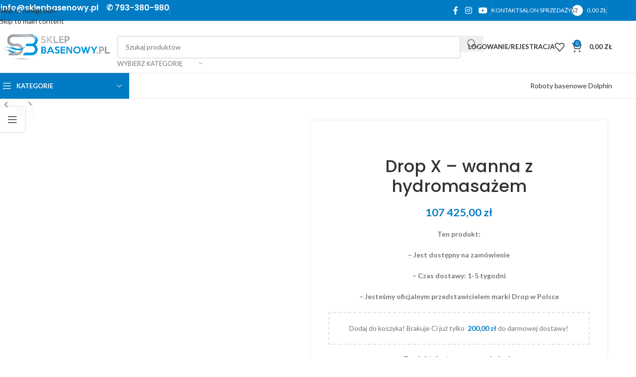

--- FILE ---
content_type: text/html; charset=UTF-8
request_url: https://sklepbasenowy.pl/produkt/drop-x-wanna-z-hydromasazem/
body_size: 45310
content:
<!DOCTYPE html>
<html lang="pl-PL">
<head>
	<meta charset="UTF-8">
	<link rel="profile" href="https://gmpg.org/xfn/11">
	<link rel="pingback" href="https://sklepbasenowy.pl/xmlrpc.php">

	<meta name='robots' content='index, follow, max-image-preview:large, max-snippet:-1, max-video-preview:-1' />

	<!-- This site is optimized with the Yoast SEO plugin v26.7 - https://yoast.com/wordpress/plugins/seo/ -->
	<title>Drop X - wanna z hydromasażem -</title>
	<link rel="canonical" href="https://sklepbasenowy.pl/produkt/drop-x-wanna-z-hydromasazem/" />
	<meta property="og:locale" content="pl_PL" />
	<meta property="og:type" content="article" />
	<meta property="og:title" content="Drop X - wanna z hydromasażem -" />
	<meta property="og:description" content="Ten produkt:  - Jest dostępny na zamówienie   - Czas dostawy: 1-5 tygodni  - Jesteśmy oficjalnym przedstawicielem marki Drop w Polsce" />
	<meta property="og:url" content="https://sklepbasenowy.pl/produkt/drop-x-wanna-z-hydromasazem/" />
	<meta property="og:site_name" content="SklepBasenowy.pl" />
	<meta property="article:modified_time" content="2025-04-29T16:37:07+00:00" />
	<meta property="og:image" content="https://sklepbasenowy.pl/wp-content/uploads/2022/09/Drop-Design-Pool-outdoor-jacuzzi-DropX-white-stairs-1081x660px-1024x625-1.png" />
	<meta property="og:image:width" content="1024" />
	<meta property="og:image:height" content="625" />
	<meta property="og:image:type" content="image/png" />
	<meta name="twitter:card" content="summary_large_image" />
	<meta name="twitter:label1" content="Szacowany czas czytania" />
	<meta name="twitter:data1" content="2 minuty" />
	<script type="application/ld+json" class="yoast-schema-graph">{"@context":"https://schema.org","@graph":[{"@type":"WebPage","@id":"https://sklepbasenowy.pl/produkt/drop-x-wanna-z-hydromasazem/","url":"https://sklepbasenowy.pl/produkt/drop-x-wanna-z-hydromasazem/","name":"Drop X - wanna z hydromasażem -","isPartOf":{"@id":"https://sklepbasenowy.pl/#website"},"primaryImageOfPage":{"@id":"https://sklepbasenowy.pl/produkt/drop-x-wanna-z-hydromasazem/#primaryimage"},"image":{"@id":"https://sklepbasenowy.pl/produkt/drop-x-wanna-z-hydromasazem/#primaryimage"},"thumbnailUrl":"https://sklepbasenowy.pl/wp-content/uploads/2022/09/Drop-Design-Pool-outdoor-jacuzzi-DropX-white-stairs-1081x660px-1024x625-1.png","datePublished":"2022-09-02T08:59:33+00:00","dateModified":"2025-04-29T16:37:07+00:00","breadcrumb":{"@id":"https://sklepbasenowy.pl/produkt/drop-x-wanna-z-hydromasazem/#breadcrumb"},"inLanguage":"pl-PL","potentialAction":[{"@type":"ReadAction","target":["https://sklepbasenowy.pl/produkt/drop-x-wanna-z-hydromasazem/"]}]},{"@type":"ImageObject","inLanguage":"pl-PL","@id":"https://sklepbasenowy.pl/produkt/drop-x-wanna-z-hydromasazem/#primaryimage","url":"https://sklepbasenowy.pl/wp-content/uploads/2022/09/Drop-Design-Pool-outdoor-jacuzzi-DropX-white-stairs-1081x660px-1024x625-1.png","contentUrl":"https://sklepbasenowy.pl/wp-content/uploads/2022/09/Drop-Design-Pool-outdoor-jacuzzi-DropX-white-stairs-1081x660px-1024x625-1.png","width":1024,"height":625,"caption":"Drop X - Drop Spa Collection - spa w kształcie kropli"},{"@type":"BreadcrumbList","@id":"https://sklepbasenowy.pl/produkt/drop-x-wanna-z-hydromasazem/#breadcrumb","itemListElement":[{"@type":"ListItem","position":1,"name":"Strona główna","item":"https://sklepbasenowy.pl/"},{"@type":"ListItem","position":2,"name":"Sklep","item":"https://sklepbasenowy.pl/sklep/"},{"@type":"ListItem","position":3,"name":"Drop X &#8211; wanna z hydromasażem"}]},{"@type":"WebSite","@id":"https://sklepbasenowy.pl/#website","url":"https://sklepbasenowy.pl/","name":"SklepBasenowy.pl","description":"Wyposażymy każdy basen - Odkurzacze Dolphin, pompy ciepła Fairland","potentialAction":[{"@type":"SearchAction","target":{"@type":"EntryPoint","urlTemplate":"https://sklepbasenowy.pl/?s={search_term_string}"},"query-input":{"@type":"PropertyValueSpecification","valueRequired":true,"valueName":"search_term_string"}}],"inLanguage":"pl-PL"}]}</script>
	<!-- / Yoast SEO plugin. -->


<link rel='dns-prefetch' href='//fonts.googleapis.com' />
<link rel='dns-prefetch' href='//www.googletagmanager.com' />
<link rel="alternate" type="application/rss+xml" title="SklepBasenowy.pl &raquo; Kanał z wpisami" href="https://sklepbasenowy.pl/feed/" />
<link rel="alternate" title="oEmbed (JSON)" type="application/json+oembed" href="https://sklepbasenowy.pl/wp-json/oembed/1.0/embed?url=https%3A%2F%2Fsklepbasenowy.pl%2Fprodukt%2Fdrop-x-wanna-z-hydromasazem%2F" />
<link rel="alternate" title="oEmbed (XML)" type="text/xml+oembed" href="https://sklepbasenowy.pl/wp-json/oembed/1.0/embed?url=https%3A%2F%2Fsklepbasenowy.pl%2Fprodukt%2Fdrop-x-wanna-z-hydromasazem%2F&#038;format=xml" />
<style id='wp-img-auto-sizes-contain-inline-css' type='text/css'>
img:is([sizes=auto i],[sizes^="auto," i]){contain-intrinsic-size:3000px 1500px}
/*# sourceURL=wp-img-auto-sizes-contain-inline-css */
</style>

<link rel='stylesheet' id='woo-conditional-shipping-blocks-style-css' href='https://sklepbasenowy.pl/wp-content/plugins/conditional-shipping-for-woocommerce/frontend/css/woo-conditional-shipping.css?ver=3.6.0.free' type='text/css' media='all' />
<link rel='stylesheet' id='wp-block-library-css' href='https://sklepbasenowy.pl/wp-includes/css/dist/block-library/style.min.css?ver=6.9' type='text/css' media='all' />
<style id='wp-block-image-inline-css' type='text/css'>
.wp-block-image>a,.wp-block-image>figure>a{display:inline-block}.wp-block-image img{box-sizing:border-box;height:auto;max-width:100%;vertical-align:bottom}@media not (prefers-reduced-motion){.wp-block-image img.hide{visibility:hidden}.wp-block-image img.show{animation:show-content-image .4s}}.wp-block-image[style*=border-radius] img,.wp-block-image[style*=border-radius]>a{border-radius:inherit}.wp-block-image.has-custom-border img{box-sizing:border-box}.wp-block-image.aligncenter{text-align:center}.wp-block-image.alignfull>a,.wp-block-image.alignwide>a{width:100%}.wp-block-image.alignfull img,.wp-block-image.alignwide img{height:auto;width:100%}.wp-block-image .aligncenter,.wp-block-image .alignleft,.wp-block-image .alignright,.wp-block-image.aligncenter,.wp-block-image.alignleft,.wp-block-image.alignright{display:table}.wp-block-image .aligncenter>figcaption,.wp-block-image .alignleft>figcaption,.wp-block-image .alignright>figcaption,.wp-block-image.aligncenter>figcaption,.wp-block-image.alignleft>figcaption,.wp-block-image.alignright>figcaption{caption-side:bottom;display:table-caption}.wp-block-image .alignleft{float:left;margin:.5em 1em .5em 0}.wp-block-image .alignright{float:right;margin:.5em 0 .5em 1em}.wp-block-image .aligncenter{margin-left:auto;margin-right:auto}.wp-block-image :where(figcaption){margin-bottom:1em;margin-top:.5em}.wp-block-image.is-style-circle-mask img{border-radius:9999px}@supports ((-webkit-mask-image:none) or (mask-image:none)) or (-webkit-mask-image:none){.wp-block-image.is-style-circle-mask img{border-radius:0;-webkit-mask-image:url('data:image/svg+xml;utf8,<svg viewBox="0 0 100 100" xmlns="http://www.w3.org/2000/svg"><circle cx="50" cy="50" r="50"/></svg>');mask-image:url('data:image/svg+xml;utf8,<svg viewBox="0 0 100 100" xmlns="http://www.w3.org/2000/svg"><circle cx="50" cy="50" r="50"/></svg>');mask-mode:alpha;-webkit-mask-position:center;mask-position:center;-webkit-mask-repeat:no-repeat;mask-repeat:no-repeat;-webkit-mask-size:contain;mask-size:contain}}:root :where(.wp-block-image.is-style-rounded img,.wp-block-image .is-style-rounded img){border-radius:9999px}.wp-block-image figure{margin:0}.wp-lightbox-container{display:flex;flex-direction:column;position:relative}.wp-lightbox-container img{cursor:zoom-in}.wp-lightbox-container img:hover+button{opacity:1}.wp-lightbox-container button{align-items:center;backdrop-filter:blur(16px) saturate(180%);background-color:#5a5a5a40;border:none;border-radius:4px;cursor:zoom-in;display:flex;height:20px;justify-content:center;opacity:0;padding:0;position:absolute;right:16px;text-align:center;top:16px;width:20px;z-index:100}@media not (prefers-reduced-motion){.wp-lightbox-container button{transition:opacity .2s ease}}.wp-lightbox-container button:focus-visible{outline:3px auto #5a5a5a40;outline:3px auto -webkit-focus-ring-color;outline-offset:3px}.wp-lightbox-container button:hover{cursor:pointer;opacity:1}.wp-lightbox-container button:focus{opacity:1}.wp-lightbox-container button:focus,.wp-lightbox-container button:hover,.wp-lightbox-container button:not(:hover):not(:active):not(.has-background){background-color:#5a5a5a40;border:none}.wp-lightbox-overlay{box-sizing:border-box;cursor:zoom-out;height:100vh;left:0;overflow:hidden;position:fixed;top:0;visibility:hidden;width:100%;z-index:100000}.wp-lightbox-overlay .close-button{align-items:center;cursor:pointer;display:flex;justify-content:center;min-height:40px;min-width:40px;padding:0;position:absolute;right:calc(env(safe-area-inset-right) + 16px);top:calc(env(safe-area-inset-top) + 16px);z-index:5000000}.wp-lightbox-overlay .close-button:focus,.wp-lightbox-overlay .close-button:hover,.wp-lightbox-overlay .close-button:not(:hover):not(:active):not(.has-background){background:none;border:none}.wp-lightbox-overlay .lightbox-image-container{height:var(--wp--lightbox-container-height);left:50%;overflow:hidden;position:absolute;top:50%;transform:translate(-50%,-50%);transform-origin:top left;width:var(--wp--lightbox-container-width);z-index:9999999999}.wp-lightbox-overlay .wp-block-image{align-items:center;box-sizing:border-box;display:flex;height:100%;justify-content:center;margin:0;position:relative;transform-origin:0 0;width:100%;z-index:3000000}.wp-lightbox-overlay .wp-block-image img{height:var(--wp--lightbox-image-height);min-height:var(--wp--lightbox-image-height);min-width:var(--wp--lightbox-image-width);width:var(--wp--lightbox-image-width)}.wp-lightbox-overlay .wp-block-image figcaption{display:none}.wp-lightbox-overlay button{background:none;border:none}.wp-lightbox-overlay .scrim{background-color:#fff;height:100%;opacity:.9;position:absolute;width:100%;z-index:2000000}.wp-lightbox-overlay.active{visibility:visible}@media not (prefers-reduced-motion){.wp-lightbox-overlay.active{animation:turn-on-visibility .25s both}.wp-lightbox-overlay.active img{animation:turn-on-visibility .35s both}.wp-lightbox-overlay.show-closing-animation:not(.active){animation:turn-off-visibility .35s both}.wp-lightbox-overlay.show-closing-animation:not(.active) img{animation:turn-off-visibility .25s both}.wp-lightbox-overlay.zoom.active{animation:none;opacity:1;visibility:visible}.wp-lightbox-overlay.zoom.active .lightbox-image-container{animation:lightbox-zoom-in .4s}.wp-lightbox-overlay.zoom.active .lightbox-image-container img{animation:none}.wp-lightbox-overlay.zoom.active .scrim{animation:turn-on-visibility .4s forwards}.wp-lightbox-overlay.zoom.show-closing-animation:not(.active){animation:none}.wp-lightbox-overlay.zoom.show-closing-animation:not(.active) .lightbox-image-container{animation:lightbox-zoom-out .4s}.wp-lightbox-overlay.zoom.show-closing-animation:not(.active) .lightbox-image-container img{animation:none}.wp-lightbox-overlay.zoom.show-closing-animation:not(.active) .scrim{animation:turn-off-visibility .4s forwards}}@keyframes show-content-image{0%{visibility:hidden}99%{visibility:hidden}to{visibility:visible}}@keyframes turn-on-visibility{0%{opacity:0}to{opacity:1}}@keyframes turn-off-visibility{0%{opacity:1;visibility:visible}99%{opacity:0;visibility:visible}to{opacity:0;visibility:hidden}}@keyframes lightbox-zoom-in{0%{transform:translate(calc((-100vw + var(--wp--lightbox-scrollbar-width))/2 + var(--wp--lightbox-initial-left-position)),calc(-50vh + var(--wp--lightbox-initial-top-position))) scale(var(--wp--lightbox-scale))}to{transform:translate(-50%,-50%) scale(1)}}@keyframes lightbox-zoom-out{0%{transform:translate(-50%,-50%) scale(1);visibility:visible}99%{visibility:visible}to{transform:translate(calc((-100vw + var(--wp--lightbox-scrollbar-width))/2 + var(--wp--lightbox-initial-left-position)),calc(-50vh + var(--wp--lightbox-initial-top-position))) scale(var(--wp--lightbox-scale));visibility:hidden}}
/*# sourceURL=https://sklepbasenowy.pl/wp-includes/blocks/image/style.min.css */
</style>
<style id='wp-block-paragraph-inline-css' type='text/css'>
.is-small-text{font-size:.875em}.is-regular-text{font-size:1em}.is-large-text{font-size:2.25em}.is-larger-text{font-size:3em}.has-drop-cap:not(:focus):first-letter{float:left;font-size:8.4em;font-style:normal;font-weight:100;line-height:.68;margin:.05em .1em 0 0;text-transform:uppercase}body.rtl .has-drop-cap:not(:focus):first-letter{float:none;margin-left:.1em}p.has-drop-cap.has-background{overflow:hidden}:root :where(p.has-background){padding:1.25em 2.375em}:where(p.has-text-color:not(.has-link-color)) a{color:inherit}p.has-text-align-left[style*="writing-mode:vertical-lr"],p.has-text-align-right[style*="writing-mode:vertical-rl"]{rotate:180deg}
/*# sourceURL=https://sklepbasenowy.pl/wp-includes/blocks/paragraph/style.min.css */
</style>
<link rel='stylesheet' id='wc-blocks-style-css' href='https://sklepbasenowy.pl/wp-content/plugins/woocommerce/assets/client/blocks/wc-blocks.css?ver=wc-10.4.3' type='text/css' media='all' />
<style id='global-styles-inline-css' type='text/css'>
:root{--wp--preset--aspect-ratio--square: 1;--wp--preset--aspect-ratio--4-3: 4/3;--wp--preset--aspect-ratio--3-4: 3/4;--wp--preset--aspect-ratio--3-2: 3/2;--wp--preset--aspect-ratio--2-3: 2/3;--wp--preset--aspect-ratio--16-9: 16/9;--wp--preset--aspect-ratio--9-16: 9/16;--wp--preset--color--black: #000000;--wp--preset--color--cyan-bluish-gray: #abb8c3;--wp--preset--color--white: #ffffff;--wp--preset--color--pale-pink: #f78da7;--wp--preset--color--vivid-red: #cf2e2e;--wp--preset--color--luminous-vivid-orange: #ff6900;--wp--preset--color--luminous-vivid-amber: #fcb900;--wp--preset--color--light-green-cyan: #7bdcb5;--wp--preset--color--vivid-green-cyan: #00d084;--wp--preset--color--pale-cyan-blue: #8ed1fc;--wp--preset--color--vivid-cyan-blue: #0693e3;--wp--preset--color--vivid-purple: #9b51e0;--wp--preset--gradient--vivid-cyan-blue-to-vivid-purple: linear-gradient(135deg,rgb(6,147,227) 0%,rgb(155,81,224) 100%);--wp--preset--gradient--light-green-cyan-to-vivid-green-cyan: linear-gradient(135deg,rgb(122,220,180) 0%,rgb(0,208,130) 100%);--wp--preset--gradient--luminous-vivid-amber-to-luminous-vivid-orange: linear-gradient(135deg,rgb(252,185,0) 0%,rgb(255,105,0) 100%);--wp--preset--gradient--luminous-vivid-orange-to-vivid-red: linear-gradient(135deg,rgb(255,105,0) 0%,rgb(207,46,46) 100%);--wp--preset--gradient--very-light-gray-to-cyan-bluish-gray: linear-gradient(135deg,rgb(238,238,238) 0%,rgb(169,184,195) 100%);--wp--preset--gradient--cool-to-warm-spectrum: linear-gradient(135deg,rgb(74,234,220) 0%,rgb(151,120,209) 20%,rgb(207,42,186) 40%,rgb(238,44,130) 60%,rgb(251,105,98) 80%,rgb(254,248,76) 100%);--wp--preset--gradient--blush-light-purple: linear-gradient(135deg,rgb(255,206,236) 0%,rgb(152,150,240) 100%);--wp--preset--gradient--blush-bordeaux: linear-gradient(135deg,rgb(254,205,165) 0%,rgb(254,45,45) 50%,rgb(107,0,62) 100%);--wp--preset--gradient--luminous-dusk: linear-gradient(135deg,rgb(255,203,112) 0%,rgb(199,81,192) 50%,rgb(65,88,208) 100%);--wp--preset--gradient--pale-ocean: linear-gradient(135deg,rgb(255,245,203) 0%,rgb(182,227,212) 50%,rgb(51,167,181) 100%);--wp--preset--gradient--electric-grass: linear-gradient(135deg,rgb(202,248,128) 0%,rgb(113,206,126) 100%);--wp--preset--gradient--midnight: linear-gradient(135deg,rgb(2,3,129) 0%,rgb(40,116,252) 100%);--wp--preset--font-size--small: 13px;--wp--preset--font-size--medium: 20px;--wp--preset--font-size--large: 36px;--wp--preset--font-size--x-large: 42px;--wp--preset--spacing--20: 0.44rem;--wp--preset--spacing--30: 0.67rem;--wp--preset--spacing--40: 1rem;--wp--preset--spacing--50: 1.5rem;--wp--preset--spacing--60: 2.25rem;--wp--preset--spacing--70: 3.38rem;--wp--preset--spacing--80: 5.06rem;--wp--preset--shadow--natural: 6px 6px 9px rgba(0, 0, 0, 0.2);--wp--preset--shadow--deep: 12px 12px 50px rgba(0, 0, 0, 0.4);--wp--preset--shadow--sharp: 6px 6px 0px rgba(0, 0, 0, 0.2);--wp--preset--shadow--outlined: 6px 6px 0px -3px rgb(255, 255, 255), 6px 6px rgb(0, 0, 0);--wp--preset--shadow--crisp: 6px 6px 0px rgb(0, 0, 0);}:where(body) { margin: 0; }.wp-site-blocks > .alignleft { float: left; margin-right: 2em; }.wp-site-blocks > .alignright { float: right; margin-left: 2em; }.wp-site-blocks > .aligncenter { justify-content: center; margin-left: auto; margin-right: auto; }:where(.is-layout-flex){gap: 0.5em;}:where(.is-layout-grid){gap: 0.5em;}.is-layout-flow > .alignleft{float: left;margin-inline-start: 0;margin-inline-end: 2em;}.is-layout-flow > .alignright{float: right;margin-inline-start: 2em;margin-inline-end: 0;}.is-layout-flow > .aligncenter{margin-left: auto !important;margin-right: auto !important;}.is-layout-constrained > .alignleft{float: left;margin-inline-start: 0;margin-inline-end: 2em;}.is-layout-constrained > .alignright{float: right;margin-inline-start: 2em;margin-inline-end: 0;}.is-layout-constrained > .aligncenter{margin-left: auto !important;margin-right: auto !important;}.is-layout-constrained > :where(:not(.alignleft):not(.alignright):not(.alignfull)){margin-left: auto !important;margin-right: auto !important;}body .is-layout-flex{display: flex;}.is-layout-flex{flex-wrap: wrap;align-items: center;}.is-layout-flex > :is(*, div){margin: 0;}body .is-layout-grid{display: grid;}.is-layout-grid > :is(*, div){margin: 0;}body{padding-top: 0px;padding-right: 0px;padding-bottom: 0px;padding-left: 0px;}a:where(:not(.wp-element-button)){text-decoration: none;}:root :where(.wp-element-button, .wp-block-button__link){background-color: #32373c;border-width: 0;color: #fff;font-family: inherit;font-size: inherit;font-style: inherit;font-weight: inherit;letter-spacing: inherit;line-height: inherit;padding-top: calc(0.667em + 2px);padding-right: calc(1.333em + 2px);padding-bottom: calc(0.667em + 2px);padding-left: calc(1.333em + 2px);text-decoration: none;text-transform: inherit;}.has-black-color{color: var(--wp--preset--color--black) !important;}.has-cyan-bluish-gray-color{color: var(--wp--preset--color--cyan-bluish-gray) !important;}.has-white-color{color: var(--wp--preset--color--white) !important;}.has-pale-pink-color{color: var(--wp--preset--color--pale-pink) !important;}.has-vivid-red-color{color: var(--wp--preset--color--vivid-red) !important;}.has-luminous-vivid-orange-color{color: var(--wp--preset--color--luminous-vivid-orange) !important;}.has-luminous-vivid-amber-color{color: var(--wp--preset--color--luminous-vivid-amber) !important;}.has-light-green-cyan-color{color: var(--wp--preset--color--light-green-cyan) !important;}.has-vivid-green-cyan-color{color: var(--wp--preset--color--vivid-green-cyan) !important;}.has-pale-cyan-blue-color{color: var(--wp--preset--color--pale-cyan-blue) !important;}.has-vivid-cyan-blue-color{color: var(--wp--preset--color--vivid-cyan-blue) !important;}.has-vivid-purple-color{color: var(--wp--preset--color--vivid-purple) !important;}.has-black-background-color{background-color: var(--wp--preset--color--black) !important;}.has-cyan-bluish-gray-background-color{background-color: var(--wp--preset--color--cyan-bluish-gray) !important;}.has-white-background-color{background-color: var(--wp--preset--color--white) !important;}.has-pale-pink-background-color{background-color: var(--wp--preset--color--pale-pink) !important;}.has-vivid-red-background-color{background-color: var(--wp--preset--color--vivid-red) !important;}.has-luminous-vivid-orange-background-color{background-color: var(--wp--preset--color--luminous-vivid-orange) !important;}.has-luminous-vivid-amber-background-color{background-color: var(--wp--preset--color--luminous-vivid-amber) !important;}.has-light-green-cyan-background-color{background-color: var(--wp--preset--color--light-green-cyan) !important;}.has-vivid-green-cyan-background-color{background-color: var(--wp--preset--color--vivid-green-cyan) !important;}.has-pale-cyan-blue-background-color{background-color: var(--wp--preset--color--pale-cyan-blue) !important;}.has-vivid-cyan-blue-background-color{background-color: var(--wp--preset--color--vivid-cyan-blue) !important;}.has-vivid-purple-background-color{background-color: var(--wp--preset--color--vivid-purple) !important;}.has-black-border-color{border-color: var(--wp--preset--color--black) !important;}.has-cyan-bluish-gray-border-color{border-color: var(--wp--preset--color--cyan-bluish-gray) !important;}.has-white-border-color{border-color: var(--wp--preset--color--white) !important;}.has-pale-pink-border-color{border-color: var(--wp--preset--color--pale-pink) !important;}.has-vivid-red-border-color{border-color: var(--wp--preset--color--vivid-red) !important;}.has-luminous-vivid-orange-border-color{border-color: var(--wp--preset--color--luminous-vivid-orange) !important;}.has-luminous-vivid-amber-border-color{border-color: var(--wp--preset--color--luminous-vivid-amber) !important;}.has-light-green-cyan-border-color{border-color: var(--wp--preset--color--light-green-cyan) !important;}.has-vivid-green-cyan-border-color{border-color: var(--wp--preset--color--vivid-green-cyan) !important;}.has-pale-cyan-blue-border-color{border-color: var(--wp--preset--color--pale-cyan-blue) !important;}.has-vivid-cyan-blue-border-color{border-color: var(--wp--preset--color--vivid-cyan-blue) !important;}.has-vivid-purple-border-color{border-color: var(--wp--preset--color--vivid-purple) !important;}.has-vivid-cyan-blue-to-vivid-purple-gradient-background{background: var(--wp--preset--gradient--vivid-cyan-blue-to-vivid-purple) !important;}.has-light-green-cyan-to-vivid-green-cyan-gradient-background{background: var(--wp--preset--gradient--light-green-cyan-to-vivid-green-cyan) !important;}.has-luminous-vivid-amber-to-luminous-vivid-orange-gradient-background{background: var(--wp--preset--gradient--luminous-vivid-amber-to-luminous-vivid-orange) !important;}.has-luminous-vivid-orange-to-vivid-red-gradient-background{background: var(--wp--preset--gradient--luminous-vivid-orange-to-vivid-red) !important;}.has-very-light-gray-to-cyan-bluish-gray-gradient-background{background: var(--wp--preset--gradient--very-light-gray-to-cyan-bluish-gray) !important;}.has-cool-to-warm-spectrum-gradient-background{background: var(--wp--preset--gradient--cool-to-warm-spectrum) !important;}.has-blush-light-purple-gradient-background{background: var(--wp--preset--gradient--blush-light-purple) !important;}.has-blush-bordeaux-gradient-background{background: var(--wp--preset--gradient--blush-bordeaux) !important;}.has-luminous-dusk-gradient-background{background: var(--wp--preset--gradient--luminous-dusk) !important;}.has-pale-ocean-gradient-background{background: var(--wp--preset--gradient--pale-ocean) !important;}.has-electric-grass-gradient-background{background: var(--wp--preset--gradient--electric-grass) !important;}.has-midnight-gradient-background{background: var(--wp--preset--gradient--midnight) !important;}.has-small-font-size{font-size: var(--wp--preset--font-size--small) !important;}.has-medium-font-size{font-size: var(--wp--preset--font-size--medium) !important;}.has-large-font-size{font-size: var(--wp--preset--font-size--large) !important;}.has-x-large-font-size{font-size: var(--wp--preset--font-size--x-large) !important;}
/*# sourceURL=global-styles-inline-css */
</style>

<style id='woocommerce-inline-inline-css' type='text/css'>
.woocommerce form .form-row .required { visibility: visible; }
/*# sourceURL=woocommerce-inline-inline-css */
</style>
<link rel='stylesheet' id='woo_conditional_shipping_css-css' href='https://sklepbasenowy.pl/wp-content/plugins/conditional-shipping-for-woocommerce/includes/frontend/../../frontend/css/woo-conditional-shipping.css?ver=3.6.0.free' type='text/css' media='all' />
<link rel='stylesheet' id='wc-price-history-frontend-css' href='https://sklepbasenowy.pl/wp-content/plugins/wc-price-history/assets/css/frontend.css?ver=1.7' type='text/css' media='all' />
<link rel='stylesheet' id='flexible-shipping-free-shipping-css' href='https://sklepbasenowy.pl/wp-content/plugins/flexible-shipping/assets/dist/css/free-shipping.css?ver=6.5.3.2' type='text/css' media='all' />
<link rel='stylesheet' id='payu-gateway-css' href='https://sklepbasenowy.pl/wp-content/plugins/woo-payu-payment-gateway/assets/css/payu-gateway.css?ver=2.9.0' type='text/css' media='all' />
<link rel='stylesheet' id='js_composer_front-css' href='https://sklepbasenowy.pl/wp-content/plugins/js_composer/assets/css/js_composer.min.css?ver=8.7.1' type='text/css' media='all' />
<link rel='stylesheet' id='wd-style-base-css' href='https://sklepbasenowy.pl/wp-content/themes/woodmart/css/parts/base.min.css?ver=8.3.3' type='text/css' media='all' />
<link rel='stylesheet' id='wd-helpers-wpb-elem-css' href='https://sklepbasenowy.pl/wp-content/themes/woodmart/css/parts/helpers-wpb-elem.min.css?ver=8.3.3' type='text/css' media='all' />
<link rel='stylesheet' id='wd-lazy-loading-css' href='https://sklepbasenowy.pl/wp-content/themes/woodmart/css/parts/opt-lazy-load.min.css?ver=8.3.3' type='text/css' media='all' />
<link rel='stylesheet' id='wd-revolution-slider-css' href='https://sklepbasenowy.pl/wp-content/themes/woodmart/css/parts/int-rev-slider.min.css?ver=8.3.3' type='text/css' media='all' />
<link rel='stylesheet' id='wd-wpbakery-base-css' href='https://sklepbasenowy.pl/wp-content/themes/woodmart/css/parts/int-wpb-base.min.css?ver=8.3.3' type='text/css' media='all' />
<link rel='stylesheet' id='wd-wpbakery-base-deprecated-css' href='https://sklepbasenowy.pl/wp-content/themes/woodmart/css/parts/int-wpb-base-deprecated.min.css?ver=8.3.3' type='text/css' media='all' />
<link rel='stylesheet' id='wd-notices-fixed-css' href='https://sklepbasenowy.pl/wp-content/themes/woodmart/css/parts/woo-opt-sticky-notices-old.min.css?ver=8.3.3' type='text/css' media='all' />
<link rel='stylesheet' id='wd-woocommerce-base-css' href='https://sklepbasenowy.pl/wp-content/themes/woodmart/css/parts/woocommerce-base.min.css?ver=8.3.3' type='text/css' media='all' />
<link rel='stylesheet' id='wd-mod-star-rating-css' href='https://sklepbasenowy.pl/wp-content/themes/woodmart/css/parts/mod-star-rating.min.css?ver=8.3.3' type='text/css' media='all' />
<link rel='stylesheet' id='wd-woocommerce-block-notices-css' href='https://sklepbasenowy.pl/wp-content/themes/woodmart/css/parts/woo-mod-block-notices.min.css?ver=8.3.3' type='text/css' media='all' />
<link rel='stylesheet' id='wd-woo-mod-quantity-css' href='https://sklepbasenowy.pl/wp-content/themes/woodmart/css/parts/woo-mod-quantity.min.css?ver=8.3.3' type='text/css' media='all' />
<link rel='stylesheet' id='wd-woo-opt-free-progress-bar-css' href='https://sklepbasenowy.pl/wp-content/themes/woodmart/css/parts/woo-opt-free-progress-bar.min.css?ver=8.3.3' type='text/css' media='all' />
<link rel='stylesheet' id='wd-woo-mod-progress-bar-css' href='https://sklepbasenowy.pl/wp-content/themes/woodmart/css/parts/woo-mod-progress-bar.min.css?ver=8.3.3' type='text/css' media='all' />
<link rel='stylesheet' id='wd-woo-single-prod-el-base-css' href='https://sklepbasenowy.pl/wp-content/themes/woodmart/css/parts/woo-single-prod-el-base.min.css?ver=8.3.3' type='text/css' media='all' />
<link rel='stylesheet' id='wd-woo-mod-stock-status-css' href='https://sklepbasenowy.pl/wp-content/themes/woodmart/css/parts/woo-mod-stock-status.min.css?ver=8.3.3' type='text/css' media='all' />
<link rel='stylesheet' id='wd-woo-mod-shop-attributes-css' href='https://sklepbasenowy.pl/wp-content/themes/woodmart/css/parts/woo-mod-shop-attributes.min.css?ver=8.3.3' type='text/css' media='all' />
<link rel='stylesheet' id='wd-wp-blocks-css' href='https://sklepbasenowy.pl/wp-content/themes/woodmart/css/parts/wp-blocks.min.css?ver=8.3.3' type='text/css' media='all' />
<link rel='stylesheet' id='wd-header-base-css' href='https://sklepbasenowy.pl/wp-content/themes/woodmart/css/parts/header-base.min.css?ver=8.3.3' type='text/css' media='all' />
<link rel='stylesheet' id='wd-mod-tools-css' href='https://sklepbasenowy.pl/wp-content/themes/woodmart/css/parts/mod-tools.min.css?ver=8.3.3' type='text/css' media='all' />
<link rel='stylesheet' id='wd-header-elements-base-css' href='https://sklepbasenowy.pl/wp-content/themes/woodmart/css/parts/header-el-base.min.css?ver=8.3.3' type='text/css' media='all' />
<link rel='stylesheet' id='wd-social-icons-css' href='https://sklepbasenowy.pl/wp-content/themes/woodmart/css/parts/el-social-icons.min.css?ver=8.3.3' type='text/css' media='all' />
<link rel='stylesheet' id='wd-mod-tools-design-8-css' href='https://sklepbasenowy.pl/wp-content/themes/woodmart/css/parts/mod-tools-design-8.min.css?ver=8.3.3' type='text/css' media='all' />
<link rel='stylesheet' id='wd-header-cart-side-css' href='https://sklepbasenowy.pl/wp-content/themes/woodmart/css/parts/header-el-cart-side.min.css?ver=8.3.3' type='text/css' media='all' />
<link rel='stylesheet' id='wd-header-cart-css' href='https://sklepbasenowy.pl/wp-content/themes/woodmart/css/parts/header-el-cart.min.css?ver=8.3.3' type='text/css' media='all' />
<link rel='stylesheet' id='wd-widget-shopping-cart-css' href='https://sklepbasenowy.pl/wp-content/themes/woodmart/css/parts/woo-widget-shopping-cart.min.css?ver=8.3.3' type='text/css' media='all' />
<link rel='stylesheet' id='wd-widget-product-list-css' href='https://sklepbasenowy.pl/wp-content/themes/woodmart/css/parts/woo-widget-product-list.min.css?ver=8.3.3' type='text/css' media='all' />
<link rel='stylesheet' id='wd-header-search-css' href='https://sklepbasenowy.pl/wp-content/themes/woodmart/css/parts/header-el-search.min.css?ver=8.3.3' type='text/css' media='all' />
<link rel='stylesheet' id='wd-header-search-form-css' href='https://sklepbasenowy.pl/wp-content/themes/woodmart/css/parts/header-el-search-form.min.css?ver=8.3.3' type='text/css' media='all' />
<link rel='stylesheet' id='wd-wd-search-form-css' href='https://sklepbasenowy.pl/wp-content/themes/woodmart/css/parts/wd-search-form.min.css?ver=8.3.3' type='text/css' media='all' />
<link rel='stylesheet' id='wd-wd-search-results-css' href='https://sklepbasenowy.pl/wp-content/themes/woodmart/css/parts/wd-search-results.min.css?ver=8.3.3' type='text/css' media='all' />
<link rel='stylesheet' id='wd-wd-search-dropdown-css' href='https://sklepbasenowy.pl/wp-content/themes/woodmart/css/parts/wd-search-dropdown.min.css?ver=8.3.3' type='text/css' media='all' />
<link rel='stylesheet' id='wd-wd-search-cat-css' href='https://sklepbasenowy.pl/wp-content/themes/woodmart/css/parts/wd-search-cat.min.css?ver=8.3.3' type='text/css' media='all' />
<link rel='stylesheet' id='wd-woo-mod-login-form-css' href='https://sklepbasenowy.pl/wp-content/themes/woodmart/css/parts/woo-mod-login-form.min.css?ver=8.3.3' type='text/css' media='all' />
<link rel='stylesheet' id='wd-header-my-account-css' href='https://sklepbasenowy.pl/wp-content/themes/woodmart/css/parts/header-el-my-account.min.css?ver=8.3.3' type='text/css' media='all' />
<link rel='stylesheet' id='wd-header-mobile-nav-dropdown-css' href='https://sklepbasenowy.pl/wp-content/themes/woodmart/css/parts/header-el-mobile-nav-dropdown.min.css?ver=8.3.3' type='text/css' media='all' />
<link rel='stylesheet' id='wd-header-categories-nav-css' href='https://sklepbasenowy.pl/wp-content/themes/woodmart/css/parts/header-el-category-nav.min.css?ver=8.3.3' type='text/css' media='all' />
<link rel='stylesheet' id='wd-mod-nav-vertical-css' href='https://sklepbasenowy.pl/wp-content/themes/woodmart/css/parts/mod-nav-vertical.min.css?ver=8.3.3' type='text/css' media='all' />
<link rel='stylesheet' id='wd-mod-nav-vertical-design-default-css' href='https://sklepbasenowy.pl/wp-content/themes/woodmart/css/parts/mod-nav-vertical-design-default.min.css?ver=8.3.3' type='text/css' media='all' />
<link rel='stylesheet' id='wd-mod-nav-menu-label-css' href='https://sklepbasenowy.pl/wp-content/themes/woodmart/css/parts/mod-nav-menu-label.min.css?ver=8.3.3' type='text/css' media='all' />
<link rel='stylesheet' id='wd-brands-css' href='https://sklepbasenowy.pl/wp-content/themes/woodmart/css/parts/el-brand.min.css?ver=8.3.3' type='text/css' media='all' />
<link rel='stylesheet' id='wd-page-title-css' href='https://sklepbasenowy.pl/wp-content/themes/woodmart/css/parts/page-title.min.css?ver=8.3.3' type='text/css' media='all' />
<link rel='stylesheet' id='wd-woo-single-prod-design-centered-css' href='https://sklepbasenowy.pl/wp-content/themes/woodmart/css/parts/woo-single-prod-design-centered.min.css?ver=8.3.3' type='text/css' media='all' />
<link rel='stylesheet' id='wd-woo-single-prod-predefined-css' href='https://sklepbasenowy.pl/wp-content/themes/woodmart/css/parts/woo-single-prod-predefined.min.css?ver=8.3.3' type='text/css' media='all' />
<link rel='stylesheet' id='wd-woo-single-prod-and-quick-view-predefined-css' href='https://sklepbasenowy.pl/wp-content/themes/woodmart/css/parts/woo-single-prod-and-quick-view-predefined.min.css?ver=8.3.3' type='text/css' media='all' />
<link rel='stylesheet' id='wd-woo-single-prod-el-tabs-predefined-css' href='https://sklepbasenowy.pl/wp-content/themes/woodmart/css/parts/woo-single-prod-el-tabs-predefined.min.css?ver=8.3.3' type='text/css' media='all' />
<link rel='stylesheet' id='wd-woo-single-prod-opt-base-css' href='https://sklepbasenowy.pl/wp-content/themes/woodmart/css/parts/woo-single-prod-opt-base.min.css?ver=8.3.3' type='text/css' media='all' />
<link rel='stylesheet' id='wd-woo-single-prod-el-navigation-css' href='https://sklepbasenowy.pl/wp-content/themes/woodmart/css/parts/woo-single-prod-el-navigation.min.css?ver=8.3.3' type='text/css' media='all' />
<link rel='stylesheet' id='wd-woo-single-prod-el-gallery-css' href='https://sklepbasenowy.pl/wp-content/themes/woodmart/css/parts/woo-single-prod-el-gallery.min.css?ver=8.3.3' type='text/css' media='all' />
<link rel='stylesheet' id='wd-swiper-css' href='https://sklepbasenowy.pl/wp-content/themes/woodmart/css/parts/lib-swiper.min.css?ver=8.3.3' type='text/css' media='all' />
<link rel='stylesheet' id='wd-swiper-arrows-css' href='https://sklepbasenowy.pl/wp-content/themes/woodmart/css/parts/lib-swiper-arrows.min.css?ver=8.3.3' type='text/css' media='all' />
<link rel='stylesheet' id='wd-photoswipe-css' href='https://sklepbasenowy.pl/wp-content/themes/woodmart/css/parts/lib-photoswipe.min.css?ver=8.3.3' type='text/css' media='all' />
<link rel='stylesheet' id='wd-swiper-pagin-css' href='https://sklepbasenowy.pl/wp-content/themes/woodmart/css/parts/lib-swiper-pagin.min.css?ver=8.3.3' type='text/css' media='all' />
<link rel='stylesheet' id='wd-woo-mod-product-info-css' href='https://sklepbasenowy.pl/wp-content/themes/woodmart/css/parts/woo-mod-product-info.min.css?ver=8.3.3' type='text/css' media='all' />
<link rel='stylesheet' id='wd-woo-opt-visits-count-css' href='https://sklepbasenowy.pl/wp-content/themes/woodmart/css/parts/woo-opt-visits-count.min.css?ver=8.3.3' type='text/css' media='all' />
<link rel='stylesheet' id='wd-off-canvas-sidebar-css' href='https://sklepbasenowy.pl/wp-content/themes/woodmart/css/parts/opt-off-canvas-sidebar.min.css?ver=8.3.3' type='text/css' media='all' />
<link rel='stylesheet' id='wd-widget-wd-recent-posts-css' href='https://sklepbasenowy.pl/wp-content/themes/woodmart/css/parts/widget-wd-recent-posts.min.css?ver=8.3.3' type='text/css' media='all' />
<link rel='stylesheet' id='wd-tabs-css' href='https://sklepbasenowy.pl/wp-content/themes/woodmart/css/parts/el-tabs.min.css?ver=8.3.3' type='text/css' media='all' />
<link rel='stylesheet' id='wd-woo-single-prod-el-tabs-opt-layout-tabs-css' href='https://sklepbasenowy.pl/wp-content/themes/woodmart/css/parts/woo-single-prod-el-tabs-opt-layout-tabs.min.css?ver=8.3.3' type='text/css' media='all' />
<link rel='stylesheet' id='wd-accordion-css' href='https://sklepbasenowy.pl/wp-content/themes/woodmart/css/parts/el-accordion.min.css?ver=8.3.3' type='text/css' media='all' />
<link rel='stylesheet' id='wd-accordion-elem-wpb-css' href='https://sklepbasenowy.pl/wp-content/themes/woodmart/css/parts/el-accordion-wpb-elem.min.css?ver=8.3.3' type='text/css' media='all' />
<link rel='stylesheet' id='wd-product-loop-css' href='https://sklepbasenowy.pl/wp-content/themes/woodmart/css/parts/woo-product-loop.min.css?ver=8.3.3' type='text/css' media='all' />
<link rel='stylesheet' id='wd-product-loop-base-css' href='https://sklepbasenowy.pl/wp-content/themes/woodmart/css/parts/woo-product-loop-base.min.css?ver=8.3.3' type='text/css' media='all' />
<link rel='stylesheet' id='wd-woo-mod-add-btn-replace-css' href='https://sklepbasenowy.pl/wp-content/themes/woodmart/css/parts/woo-mod-add-btn-replace.min.css?ver=8.3.3' type='text/css' media='all' />
<link rel='stylesheet' id='wd-mod-more-description-css' href='https://sklepbasenowy.pl/wp-content/themes/woodmart/css/parts/mod-more-description.min.css?ver=8.3.3' type='text/css' media='all' />
<link rel='stylesheet' id='wd-mfp-popup-css' href='https://sklepbasenowy.pl/wp-content/themes/woodmart/css/parts/lib-magnific-popup.min.css?ver=8.3.3' type='text/css' media='all' />
<link rel='stylesheet' id='wd-mod-animations-transform-css' href='https://sklepbasenowy.pl/wp-content/themes/woodmart/css/parts/mod-animations-transform.min.css?ver=8.3.3' type='text/css' media='all' />
<link rel='stylesheet' id='wd-mod-transform-css' href='https://sklepbasenowy.pl/wp-content/themes/woodmart/css/parts/mod-transform.min.css?ver=8.3.3' type='text/css' media='all' />
<link rel='stylesheet' id='wd-woo-mod-product-labels-css' href='https://sklepbasenowy.pl/wp-content/themes/woodmart/css/parts/woo-mod-product-labels.min.css?ver=8.3.3' type='text/css' media='all' />
<link rel='stylesheet' id='wd-woo-mod-product-labels-rect-css' href='https://sklepbasenowy.pl/wp-content/themes/woodmart/css/parts/woo-mod-product-labels-rect.min.css?ver=8.3.3' type='text/css' media='all' />
<link rel='stylesheet' id='wd-footer-base-css' href='https://sklepbasenowy.pl/wp-content/themes/woodmart/css/parts/footer-base.min.css?ver=8.3.3' type='text/css' media='all' />
<link rel='stylesheet' id='wd-scroll-top-css' href='https://sklepbasenowy.pl/wp-content/themes/woodmart/css/parts/opt-scrolltotop.min.css?ver=8.3.3' type='text/css' media='all' />
<link rel='stylesheet' id='wd-header-my-account-sidebar-css' href='https://sklepbasenowy.pl/wp-content/themes/woodmart/css/parts/header-el-my-account-sidebar.min.css?ver=8.3.3' type='text/css' media='all' />
<link rel='stylesheet' id='wd-mod-sticky-sidebar-opener-css' href='https://sklepbasenowy.pl/wp-content/themes/woodmart/css/parts/mod-sticky-sidebar-opener.min.css?ver=8.3.3' type='text/css' media='all' />
<link rel='stylesheet' id='wd-sticky-add-to-cart-css' href='https://sklepbasenowy.pl/wp-content/themes/woodmart/css/parts/woo-opt-sticky-add-to-cart.min.css?ver=8.3.3' type='text/css' media='all' />
<link crossorigin="anonymous" rel='stylesheet' id='xts-google-fonts-css' href='https://fonts.googleapis.com/css?family=Lato%3A400%2C700%7CPoppins%3A400%2C600%2C500&#038;ver=8.3.3' type='text/css' media='all' />
<script type="6d9656a4b5a6cec7f592e37f-text/javascript" src="https://sklepbasenowy.pl/wp-includes/js/dist/hooks.min.js?ver=dd5603f07f9220ed27f1" id="wp-hooks-js"></script>
<script type="6d9656a4b5a6cec7f592e37f-text/javascript" src="https://sklepbasenowy.pl/wp-includes/js/jquery/jquery.min.js?ver=3.7.1" id="jquery-core-js"></script>
<script type="6d9656a4b5a6cec7f592e37f-text/javascript" src="https://sklepbasenowy.pl/wp-includes/js/jquery/jquery-migrate.min.js?ver=3.4.1" id="jquery-migrate-js"></script>
<script type="6d9656a4b5a6cec7f592e37f-text/javascript" src="https://sklepbasenowy.pl/wp-content/plugins/woocommerce/assets/js/jquery-blockui/jquery.blockUI.min.js?ver=2.7.0-wc.10.4.3" id="wc-jquery-blockui-js" data-wp-strategy="defer"></script>
<script type="6d9656a4b5a6cec7f592e37f-text/javascript" id="wc-add-to-cart-js-extra">
/* <![CDATA[ */
var wc_add_to_cart_params = {"ajax_url":"/wp-admin/admin-ajax.php","wc_ajax_url":"/?wc-ajax=%%endpoint%%","i18n_view_cart":"Zobacz koszyk","cart_url":"https://sklepbasenowy.pl/koszyk/","is_cart":"","cart_redirect_after_add":"no"};
//# sourceURL=wc-add-to-cart-js-extra
/* ]]> */
</script>
<script type="6d9656a4b5a6cec7f592e37f-text/javascript" src="https://sklepbasenowy.pl/wp-content/plugins/woocommerce/assets/js/frontend/add-to-cart.min.js?ver=10.4.3" id="wc-add-to-cart-js" data-wp-strategy="defer"></script>
<script type="6d9656a4b5a6cec7f592e37f-text/javascript" src="https://sklepbasenowy.pl/wp-content/plugins/woocommerce/assets/js/zoom/jquery.zoom.min.js?ver=1.7.21-wc.10.4.3" id="wc-zoom-js" defer="defer" data-wp-strategy="defer"></script>
<script type="6d9656a4b5a6cec7f592e37f-text/javascript" id="wc-single-product-js-extra">
/* <![CDATA[ */
var wc_single_product_params = {"i18n_required_rating_text":"Prosz\u0119 wybra\u0107 ocen\u0119","i18n_rating_options":["1 z 5 gwiazdek","2 z 5 gwiazdek","3 z 5 gwiazdek","4 z 5 gwiazdek","5 z 5 gwiazdek"],"i18n_product_gallery_trigger_text":"Wy\u015bwietl pe\u0142noekranow\u0105 galeri\u0119 obrazk\u00f3w","review_rating_required":"yes","flexslider":{"rtl":false,"animation":"slide","smoothHeight":true,"directionNav":false,"controlNav":"thumbnails","slideshow":false,"animationSpeed":500,"animationLoop":false,"allowOneSlide":false},"zoom_enabled":"","zoom_options":[],"photoswipe_enabled":"","photoswipe_options":{"shareEl":false,"closeOnScroll":false,"history":false,"hideAnimationDuration":0,"showAnimationDuration":0},"flexslider_enabled":""};
//# sourceURL=wc-single-product-js-extra
/* ]]> */
</script>
<script type="6d9656a4b5a6cec7f592e37f-text/javascript" src="https://sklepbasenowy.pl/wp-content/plugins/woocommerce/assets/js/frontend/single-product.min.js?ver=10.4.3" id="wc-single-product-js" defer="defer" data-wp-strategy="defer"></script>
<script type="6d9656a4b5a6cec7f592e37f-text/javascript" src="https://sklepbasenowy.pl/wp-content/plugins/woocommerce/assets/js/js-cookie/js.cookie.min.js?ver=2.1.4-wc.10.4.3" id="wc-js-cookie-js" defer="defer" data-wp-strategy="defer"></script>
<script type="6d9656a4b5a6cec7f592e37f-text/javascript" id="woocommerce-js-extra">
/* <![CDATA[ */
var woocommerce_params = {"ajax_url":"/wp-admin/admin-ajax.php","wc_ajax_url":"/?wc-ajax=%%endpoint%%","i18n_password_show":"Poka\u017c has\u0142o","i18n_password_hide":"Ukryj has\u0142o"};
//# sourceURL=woocommerce-js-extra
/* ]]> */
</script>
<script type="6d9656a4b5a6cec7f592e37f-text/javascript" src="https://sklepbasenowy.pl/wp-content/plugins/woocommerce/assets/js/frontend/woocommerce.min.js?ver=10.4.3" id="woocommerce-js" defer="defer" data-wp-strategy="defer"></script>
<script type="6d9656a4b5a6cec7f592e37f-text/javascript" id="woo-conditional-shipping-js-js-extra">
/* <![CDATA[ */
var conditional_shipping_settings = {"trigger_fields":[]};
//# sourceURL=woo-conditional-shipping-js-js-extra
/* ]]> */
</script>
<script type="6d9656a4b5a6cec7f592e37f-text/javascript" src="https://sklepbasenowy.pl/wp-content/plugins/conditional-shipping-for-woocommerce/includes/frontend/../../frontend/js/woo-conditional-shipping.js?ver=3.6.0.free" id="woo-conditional-shipping-js-js"></script>
<script type="6d9656a4b5a6cec7f592e37f-text/javascript" src="https://sklepbasenowy.pl/wp-content/plugins/js_composer/assets/js/vendors/woocommerce-add-to-cart.js?ver=8.7.1" id="vc_woocommerce-add-to-cart-js-js"></script>
<script type="6d9656a4b5a6cec7f592e37f-text/javascript" id="wpm-js-extra">
/* <![CDATA[ */
var wpm = {"ajax_url":"https://sklepbasenowy.pl/wp-admin/admin-ajax.php","root":"https://sklepbasenowy.pl/wp-json/","nonce_wp_rest":"a277df2f07","nonce_ajax":"f5d446ba36"};
//# sourceURL=wpm-js-extra
/* ]]> */
</script>
<script type="6d9656a4b5a6cec7f592e37f-text/javascript" src="https://sklepbasenowy.pl/wp-content/plugins/woocommerce-google-adwords-conversion-tracking-tag/js/public/free/wpm-public.p1.min.js?ver=1.51.0" id="wpm-js"></script>
<script type="6d9656a4b5a6cec7f592e37f-text/javascript" src="https://sklepbasenowy.pl/wp-content/themes/woodmart/js/libs/device.min.js?ver=8.3.3" id="wd-device-library-js"></script>
<script type="6d9656a4b5a6cec7f592e37f-text/javascript" src="https://sklepbasenowy.pl/wp-content/themes/woodmart/js/scripts/global/scrollBar.min.js?ver=8.3.3" id="wd-scrollbar-js"></script>
<script type="6d9656a4b5a6cec7f592e37f-text/javascript"></script><link rel="https://api.w.org/" href="https://sklepbasenowy.pl/wp-json/" /><link rel="alternate" title="JSON" type="application/json" href="https://sklepbasenowy.pl/wp-json/wp/v2/product/7919" /><link rel="EditURI" type="application/rsd+xml" title="RSD" href="https://sklepbasenowy.pl/xmlrpc.php?rsd" />
<meta name="generator" content="WordPress 6.9" />
<meta name="generator" content="WooCommerce 10.4.3" />
<link rel='shortlink' href='https://sklepbasenowy.pl/?p=7919' />
<meta name="generator" content="Site Kit by Google 1.166.0" /><!-- Google site verification - Google for WooCommerce -->
<meta name="google-site-verification" content="Dm-7-s3j-L3gFIdHvO95WjVAVET9ZAJi0657z3sEv8k" />
					<meta name="viewport" content="width=device-width, initial-scale=1.0, maximum-scale=1.0, user-scalable=no">
											<link rel="preload" as="font" href="https://sklepbasenowy.pl/wp-content/themes/woodmart/fonts/woodmart-font-1-400.woff2?v=8.3.3" type="font/woff2" crossorigin>
						<noscript><style>.woocommerce-product-gallery{ opacity: 1 !important; }</style></noscript>
	
<!-- START Pixel Manager for WooCommerce -->

		<script type="6d9656a4b5a6cec7f592e37f-text/javascript">

			window.wpmDataLayer = window.wpmDataLayer || {};
			window.wpmDataLayer = Object.assign(window.wpmDataLayer, {"cart":{},"cart_item_keys":{},"version":{"number":"1.51.0","pro":false,"eligible_for_updates":false,"distro":"fms","beta":false,"show":true},"pixels":[],"shop":{"list_name":"Product | Drop X - wanna z hydromasażem","list_id":"product_drop-x-wanna-z-hydromasazem","page_type":"product","product_type":"simple","currency":"PLN","selectors":{"addToCart":[],"beginCheckout":[]},"order_duplication_prevention":true,"view_item_list_trigger":{"test_mode":false,"background_color":"green","opacity":0.5,"repeat":true,"timeout":1000,"threshold":0.8},"variations_output":true,"session_active":false},"page":{"id":7919,"title":"Drop X &#8211; wanna z hydromasażem","type":"product","categories":[],"parent":{"id":0,"title":"Drop X &#8211; wanna z hydromasażem","type":"product","categories":[]}},"general":{"user_logged_in":false,"scroll_tracking_thresholds":[],"page_id":7919,"exclude_domains":[],"server_2_server":{"active":false,"user_agent_exclude_patterns":[],"ip_exclude_list":[],"pageview_event_s2s":{"is_active":false,"pixels":[]}},"consent_management":{"explicit_consent":false},"lazy_load_pmw":false}});

		</script>

		
<!-- END Pixel Manager for WooCommerce -->
			<meta name="pm-dataLayer-meta" content="7919" class="wpmProductId"
				  data-id="7919">
					<script type="6d9656a4b5a6cec7f592e37f-text/javascript">
			(window.wpmDataLayer = window.wpmDataLayer || {}).products                = window.wpmDataLayer.products || {};
			window.wpmDataLayer.products[7919] = {"id":"7919","sku":"11D301110208","price":107425,"brand":"","quantity":1,"dyn_r_ids":{"post_id":"7919","sku":"11D301110208","gpf":"woocommerce_gpf_7919","gla":"gla_7919"},"is_variable":false,"type":"simple","name":"Drop X - wanna z hydromasażem","category":["Wanny SPA","Wanny z hydromasażem Drop"],"is_variation":false};
					</script>
		<meta name="generator" content="Powered by WPBakery Page Builder - drag and drop page builder for WordPress."/>
<link rel="amphtml" href="https://sklepbasenowy.pl/produkt/drop-x-wanna-z-hydromasazem/amp/"><meta name="generator" content="Powered by Slider Revolution 6.7.38 - responsive, Mobile-Friendly Slider Plugin for WordPress with comfortable drag and drop interface." />
<link rel="icon" href="https://sklepbasenowy.pl/wp-content/uploads/2021/05/cropped-foto_3765-32x32.jpg" sizes="32x32" />
<link rel="icon" href="https://sklepbasenowy.pl/wp-content/uploads/2021/05/cropped-foto_3765-192x192.jpg" sizes="192x192" />
<link rel="apple-touch-icon" href="https://sklepbasenowy.pl/wp-content/uploads/2021/05/cropped-foto_3765-180x180.jpg" />
<meta name="msapplication-TileImage" content="https://sklepbasenowy.pl/wp-content/uploads/2021/05/cropped-foto_3765-270x270.jpg" />
<script type="6d9656a4b5a6cec7f592e37f-text/javascript">function setREVStartSize(e){
			//window.requestAnimationFrame(function() {
				window.RSIW = window.RSIW===undefined ? window.innerWidth : window.RSIW;
				window.RSIH = window.RSIH===undefined ? window.innerHeight : window.RSIH;
				try {
					var pw = document.getElementById(e.c).parentNode.offsetWidth,
						newh;
					pw = pw===0 || isNaN(pw) || (e.l=="fullwidth" || e.layout=="fullwidth") ? window.RSIW : pw;
					e.tabw = e.tabw===undefined ? 0 : parseInt(e.tabw);
					e.thumbw = e.thumbw===undefined ? 0 : parseInt(e.thumbw);
					e.tabh = e.tabh===undefined ? 0 : parseInt(e.tabh);
					e.thumbh = e.thumbh===undefined ? 0 : parseInt(e.thumbh);
					e.tabhide = e.tabhide===undefined ? 0 : parseInt(e.tabhide);
					e.thumbhide = e.thumbhide===undefined ? 0 : parseInt(e.thumbhide);
					e.mh = e.mh===undefined || e.mh=="" || e.mh==="auto" ? 0 : parseInt(e.mh,0);
					if(e.layout==="fullscreen" || e.l==="fullscreen")
						newh = Math.max(e.mh,window.RSIH);
					else{
						e.gw = Array.isArray(e.gw) ? e.gw : [e.gw];
						for (var i in e.rl) if (e.gw[i]===undefined || e.gw[i]===0) e.gw[i] = e.gw[i-1];
						e.gh = e.el===undefined || e.el==="" || (Array.isArray(e.el) && e.el.length==0)? e.gh : e.el;
						e.gh = Array.isArray(e.gh) ? e.gh : [e.gh];
						for (var i in e.rl) if (e.gh[i]===undefined || e.gh[i]===0) e.gh[i] = e.gh[i-1];
											
						var nl = new Array(e.rl.length),
							ix = 0,
							sl;
						e.tabw = e.tabhide>=pw ? 0 : e.tabw;
						e.thumbw = e.thumbhide>=pw ? 0 : e.thumbw;
						e.tabh = e.tabhide>=pw ? 0 : e.tabh;
						e.thumbh = e.thumbhide>=pw ? 0 : e.thumbh;
						for (var i in e.rl) nl[i] = e.rl[i]<window.RSIW ? 0 : e.rl[i];
						sl = nl[0];
						for (var i in nl) if (sl>nl[i] && nl[i]>0) { sl = nl[i]; ix=i;}
						var m = pw>(e.gw[ix]+e.tabw+e.thumbw) ? 1 : (pw-(e.tabw+e.thumbw)) / (e.gw[ix]);
						newh =  (e.gh[ix] * m) + (e.tabh + e.thumbh);
					}
					var el = document.getElementById(e.c);
					if (el!==null && el) el.style.height = newh+"px";
					el = document.getElementById(e.c+"_wrapper");
					if (el!==null && el) {
						el.style.height = newh+"px";
						el.style.display = "block";
					}
				} catch(e){
					console.log("Failure at Presize of Slider:" + e)
				}
			//});
		  };</script>
<style>
		
		</style><noscript><style> .wpb_animate_when_almost_visible { opacity: 1; }</style></noscript>			<style id="wd-style-header_912234-css" data-type="wd-style-header_912234">
				:root{
	--wd-top-bar-h: 42px;
	--wd-top-bar-sm-h: 38px;
	--wd-top-bar-sticky-h: 42px;
	--wd-top-bar-brd-w: .00001px;

	--wd-header-general-h: 105px;
	--wd-header-general-sm-h: 60px;
	--wd-header-general-sticky-h: .00001px;
	--wd-header-general-brd-w: 1px;

	--wd-header-bottom-h: 50px;
	--wd-header-bottom-sm-h: .00001px;
	--wd-header-bottom-sticky-h: .00001px;
	--wd-header-bottom-brd-w: 1px;

	--wd-header-clone-h: .00001px;

	--wd-header-brd-w: calc(var(--wd-top-bar-brd-w) + var(--wd-header-general-brd-w) + var(--wd-header-bottom-brd-w));
	--wd-header-h: calc(var(--wd-top-bar-h) + var(--wd-header-general-h) + var(--wd-header-bottom-h) + var(--wd-header-brd-w));
	--wd-header-sticky-h: calc(var(--wd-top-bar-sticky-h) + var(--wd-header-general-sticky-h) + var(--wd-header-bottom-sticky-h) + var(--wd-header-clone-h) + var(--wd-header-brd-w));
	--wd-header-sm-h: calc(var(--wd-top-bar-sm-h) + var(--wd-header-general-sm-h) + var(--wd-header-bottom-sm-h) + var(--wd-header-brd-w));
}

.whb-top-bar .wd-dropdown {
	margin-top: 0px;
}

.whb-top-bar .wd-dropdown:after {
	height: 11px;
}

.whb-sticked .whb-top-bar .wd-dropdown:not(.sub-sub-menu) {
	margin-top: 0px;
}

.whb-sticked .whb-top-bar .wd-dropdown:not(.sub-sub-menu):after {
	height: 11px;
}



:root:has(.whb-general-header.whb-border-boxed) {
	--wd-header-general-brd-w: .00001px;
}

@media (max-width: 1024px) {
:root:has(.whb-general-header.whb-hidden-mobile) {
	--wd-header-general-brd-w: .00001px;
}
}

:root:has(.whb-header-bottom.whb-border-boxed) {
	--wd-header-bottom-brd-w: .00001px;
}

@media (max-width: 1024px) {
:root:has(.whb-header-bottom.whb-hidden-mobile) {
	--wd-header-bottom-brd-w: .00001px;
}
}

.whb-header-bottom .wd-dropdown {
	margin-top: 4px;
}

.whb-header-bottom .wd-dropdown:after {
	height: 15px;
}



		
.whb-top-bar {
	background-color: rgba(0, 123, 196, 1);
}

.whb-9x1ytaxq7aphtb3npidp form.searchform {
	--wd-form-height: 46px;
}
.whb-general-header {
	border-color: rgba(232, 232, 232, 1);border-bottom-width: 1px;border-bottom-style: solid;
}
.whb-wjlcubfdmlq3d7jvmt23 .menu-opener { background-color: rgba(0, 123, 196, 1); }
.whb-header-bottom {
	border-color: rgba(232, 232, 232, 1);border-bottom-width: 1px;border-bottom-style: solid;
}
			</style>
						<style id="wd-style-theme_settings_default-css" data-type="wd-style-theme_settings_default">
				@font-face {
	font-weight: normal;
	font-style: normal;
	font-family: "woodmart-font";
	src: url("//sklepbasenowy.pl/wp-content/themes/woodmart/fonts/woodmart-font-1-400.woff2?v=8.3.3") format("woff2");
}

@font-face {
	font-family: "star";
	font-weight: 400;
	font-style: normal;
	src: url("//sklepbasenowy.pl/wp-content/plugins/woocommerce/assets/fonts/star.eot?#iefix") format("embedded-opentype"), url("//sklepbasenowy.pl/wp-content/plugins/woocommerce/assets/fonts/star.woff") format("woff"), url("//sklepbasenowy.pl/wp-content/plugins/woocommerce/assets/fonts/star.ttf") format("truetype"), url("//sklepbasenowy.pl/wp-content/plugins/woocommerce/assets/fonts/star.svg#star") format("svg");
}

@font-face {
	font-family: "WooCommerce";
	font-weight: 400;
	font-style: normal;
	src: url("//sklepbasenowy.pl/wp-content/plugins/woocommerce/assets/fonts/WooCommerce.eot?#iefix") format("embedded-opentype"), url("//sklepbasenowy.pl/wp-content/plugins/woocommerce/assets/fonts/WooCommerce.woff") format("woff"), url("//sklepbasenowy.pl/wp-content/plugins/woocommerce/assets/fonts/WooCommerce.ttf") format("truetype"), url("//sklepbasenowy.pl/wp-content/plugins/woocommerce/assets/fonts/WooCommerce.svg#WooCommerce") format("svg");
}

:root {
	--wd-text-font: "Lato", Arial, Helvetica, sans-serif;
	--wd-text-font-weight: 400;
	--wd-text-color: #777777;
	--wd-text-font-size: 14px;
	--wd-title-font: "Poppins", Arial, Helvetica, sans-serif;
	--wd-title-font-weight: 600;
	--wd-title-color: #242424;
	--wd-entities-title-font: "Poppins", Arial, Helvetica, sans-serif;
	--wd-entities-title-font-weight: 500;
	--wd-entities-title-color: #333333;
	--wd-entities-title-color-hover: rgb(51 51 51 / 65%);
	--wd-alternative-font: "Lato", Arial, Helvetica, sans-serif;
	--wd-widget-title-font: "Poppins", Arial, Helvetica, sans-serif;
	--wd-widget-title-font-weight: 600;
	--wd-widget-title-transform: uppercase;
	--wd-widget-title-color: #333;
	--wd-widget-title-font-size: 16px;
	--wd-header-el-font: "Lato", Arial, Helvetica, sans-serif;
	--wd-header-el-font-weight: 700;
	--wd-header-el-transform: uppercase;
	--wd-header-el-font-size: 13px;
	--wd-otl-style: dotted;
	--wd-otl-width: 2px;
	--wd-primary-color: #007bc4;
	--wd-alternative-color: #fbbc34;
	--btn-default-bgcolor: #f7f7f7;
	--btn-default-bgcolor-hover: #efefef;
	--btn-accented-bgcolor: #007bc4;
	--btn-accented-bgcolor-hover: #006aa9;
	--wd-form-brd-width: 2px;
	--notices-success-bg: #459647;
	--notices-success-color: #fff;
	--notices-warning-bg: #E0B252;
	--notices-warning-color: #fff;
	--wd-link-color: #333333;
	--wd-link-color-hover: #242424;
	--wd-sticky-btn-height: 95px;
}
.wd-age-verify-wrap {
	--wd-popup-width: 500px;
}
.wd-popup.wd-promo-popup {
	background-color: #111111;
	background-image: none;
	background-repeat: no-repeat;
	background-size: contain;
	background-position: left center;
}
.wd-promo-popup-wrap {
	--wd-popup-width: 800px;
}
:is(.woodmart-woocommerce-layered-nav, .wd-product-category-filter) .wd-scroll-content {
	max-height: 280px;
}
.wd-page-title .wd-page-title-bg img {
	object-fit: cover;
	object-position: center center;
}
.wd-footer {
	background-color: #0a0a0a;
	background-image: none;
}
.mfp-wrap.wd-popup-quick-view-wrap {
	--wd-popup-width: 920px;
}

@media (max-width: 1024px) {
	:root {
		--wd-sticky-btn-height: 95px;
	}

}

@media (max-width: 768.98px) {
	:root {
		--wd-sticky-btn-height: 42px;
	}

}
:root{
--wd-container-w: 1222px;
--wd-form-brd-radius: 5px;
--btn-default-color: #333;
--btn-default-color-hover: #333;
--btn-accented-color: #fff;
--btn-accented-color-hover: #fff;
--btn-default-brd-radius: 5px;
--btn-default-box-shadow: none;
--btn-default-box-shadow-hover: none;
--btn-accented-brd-radius: 5px;
--btn-accented-box-shadow: none;
--btn-accented-box-shadow-hover: none;
--wd-brd-radius: 0px;
}

@media (min-width: 1222px) {
[data-vc-full-width]:not([data-vc-stretch-content]),
:is(.vc_section, .vc_row).wd-section-stretch {
padding-left: calc((100vw - 1222px - var(--wd-sticky-nav-w) - var(--wd-scroll-w)) / 2);
padding-right: calc((100vw - 1222px - var(--wd-sticky-nav-w) - var(--wd-scroll-w)) / 2);
}
}


.wd-page-title {
background-color: #0a0a0a;
}

			</style>
			
		<!-- Global site tag (gtag.js) - Google Ads: AW-17096006061 - Google for WooCommerce -->
		<script async src="https://www.googletagmanager.com/gtag/js?id=AW-17096006061" type="6d9656a4b5a6cec7f592e37f-text/javascript"></script>
		<script type="6d9656a4b5a6cec7f592e37f-text/javascript">
			window.dataLayer = window.dataLayer || [];
			function gtag() { dataLayer.push(arguments); }
			gtag( 'consent', 'default', {
				analytics_storage: 'denied',
				ad_storage: 'denied',
				ad_user_data: 'denied',
				ad_personalization: 'denied',
				region: ['AT', 'BE', 'BG', 'HR', 'CY', 'CZ', 'DK', 'EE', 'FI', 'FR', 'DE', 'GR', 'HU', 'IS', 'IE', 'IT', 'LV', 'LI', 'LT', 'LU', 'MT', 'NL', 'NO', 'PL', 'PT', 'RO', 'SK', 'SI', 'ES', 'SE', 'GB', 'CH'],
				wait_for_update: 500,
			} );
			gtag('js', new Date());
			gtag('set', 'developer_id.dOGY3NW', true);
			gtag("config", "AW-17096006061", { "groups": "GLA", "send_page_view": false });		</script>

		<link rel='stylesheet' id='rs-plugin-settings-css' href='//sklepbasenowy.pl/wp-content/plugins/revslider/sr6/assets/css/rs6.css?ver=6.7.38' type='text/css' media='all' />
<style id='rs-plugin-settings-inline-css' type='text/css'>
#rs-demo-id {}
/*# sourceURL=rs-plugin-settings-inline-css */
</style>
</head>

<body data-rsssl=1 class="wp-singular product-template-default single single-product postid-7919 wp-theme-woodmart theme-woodmart woocommerce woocommerce-page woocommerce-no-js single-post-large-image wrapper-full-width  categories-accordion-on woodmart-ajax-shop-on notifications-sticky wd-sticky-btn-on wpb-js-composer js-comp-ver-8.7.1 vc_responsive">
			<script type="6d9656a4b5a6cec7f592e37f-text/javascript" id="wd-flicker-fix">// Flicker fix.</script><script type="6d9656a4b5a6cec7f592e37f-text/javascript">
/* <![CDATA[ */
gtag("event", "page_view", {send_to: "GLA"});
/* ]]> */
</script>
		<div class="wd-skip-links">
								<a href="#menu-testowe" class="wd-skip-navigation btn">
						Skip to navigation					</a>
								<a href="#main-content" class="wd-skip-content btn">
				Skip to main content			</a>
		</div>
			
	
	<div class="wd-page-wrapper website-wrapper">
									<header class="whb-header whb-header_912234 whb-scroll-slide whb-sticky-real">
					<div class="whb-main-header">
	
<div class="whb-row whb-top-bar whb-sticky-row whb-with-bg whb-without-border whb-color-light whb-flex-flex-middle">
	<div class="container">
		<div class="whb-flex-row whb-top-bar-inner">
			<div class="whb-column whb-col-left whb-column5 whb-visible-lg">
	<div class="wd-header-divider wd-full-height whb-pwc6ri9qwmf1wtukqlsy"></div>

<div class="wd-header-text reset-last-child whb-y4ro7npestv02kyrww49"><br><h5><span style="color: #ffffff;"><strong><a href="/cdn-cgi/l/email-protection" class="__cf_email__" data-cfemail="c5acaba3aa85b6aea9a0b5a7a4b6a0abaab2bcebb5a9">[email&#160;protected]</a>    ✆ 793-380-980</strong></span></h5>
<strong><span style="color: #ffffff;"> </span></strong></div>
<div class="wd-header-divider wd-full-height whb-hvo7pk2f543doxhr21h5"></div>
</div>
<div class="whb-column whb-col-center whb-column6 whb-visible-lg whb-empty-column">
	</div>
<div class="whb-column whb-col-right whb-column7 whb-visible-lg">
				<div
						class=" wd-social-icons  wd-style-default social-follow wd-shape-circle  whb-43k0qayz7gg36f2jmmhk color-scheme-light text-center">
				
				
									<a rel="noopener noreferrer nofollow" href="https://www.facebook.com/sklepbasenowy/" target="_blank" class=" wd-social-icon social-facebook" aria-label="Facebook social link">
						<span class="wd-icon"></span>
											</a>
				
				
				
				
									<a rel="noopener noreferrer nofollow" href="https://www.instagram.com/sklepbasenowy/" target="_blank" class=" wd-social-icon social-instagram" aria-label="Instagram social link">
						<span class="wd-icon"></span>
											</a>
				
				
									<a rel="noopener noreferrer nofollow" href="https://www.youtube.com/@sklepbasenowy" target="_blank" class=" wd-social-icon social-youtube" aria-label="YouTube social link">
						<span class="wd-icon"></span>
											</a>
				
				
				
				
				
				
				
				
				
				
				
				
				
				
				
				
				
				
				
				
			</div>

		<div class="wd-header-divider wd-full-height whb-aik22afewdiur23h71ba"></div>

<nav class="wd-header-nav wd-header-secondary-nav whb-qyxd33agi52wruenrb9t text-right wd-full-height" role="navigation" aria-label="Top Bar Right">
	<ul id="menu-top-bar-right" class="menu wd-nav wd-nav-header wd-nav-secondary wd-style-bordered wd-gap-s"><li id="menu-item-401" class="menu-item menu-item-type-custom menu-item-object-custom menu-item-401 item-level-0 menu-simple-dropdown wd-event-hover" ><a href="https://sklepbasenowy.pl/kontakt/" class="woodmart-nav-link"><span class="nav-link-text">KONTAKT</span></a></li>
<li id="menu-item-8469" class="menu-item menu-item-type-post_type menu-item-object-page menu-item-8469 item-level-0 menu-simple-dropdown wd-event-hover" ><a href="https://sklepbasenowy.pl/sklep-basenowy-wroclaw-salon-sprzedazy/" class="woodmart-nav-link"><span class="nav-link-text">Salon sprzedaży</span></a></li>
</ul></nav>
<div class="wd-header-divider wd-full-height whb-35wyl5w9x7l9bftjhc2s"></div>

<div class="wd-header-cart wd-tools-element wd-design-8 cart-widget-opener wd-style-text whb-7hn39nh9fxw1r3mnrkfr">
	<a href="https://sklepbasenowy.pl/koszyk/" title="Koszyk">
					<span class="wd-tools-inner">
		
			<span class="wd-tools-icon">
															<span class="wd-cart-number wd-tools-count">0 <span>items</span></span>
									</span>
			<span class="wd-tools-text">
				
										<span class="wd-cart-subtotal"><span class="woocommerce-Price-amount amount"><bdi>0,00&nbsp;<span class="woocommerce-Price-currencySymbol">&#122;&#322;</span></bdi></span></span>
					</span>

					</span>
			</a>
	</div>
<div class="wd-header-divider wd-full-height whb-vktj8l7usr78ge507hvf"></div>
</div>
<div class="whb-column whb-col-mobile whb-column_mobile1 whb-hidden-lg">
				<div
						class=" wd-social-icons  wd-style-default social-share wd-shape-circle  whb-ni5sigwfqv2v750jwbrw color-scheme-light text-center">
				
				
				
				
				
				
				
				
				
				
				
				
				
				
				
				
				
				
				
				
				
				
				
				
				
				
				
				
			</div>

		</div>
		</div>
	</div>
</div>

<div class="whb-row whb-general-header whb-not-sticky-row whb-without-bg whb-border-fullwidth whb-color-dark whb-flex-flex-middle">
	<div class="container">
		<div class="whb-flex-row whb-general-header-inner">
			<div class="whb-column whb-col-left whb-column8 whb-visible-lg">
	<div class="site-logo whb-gs8bcnxektjsro21n657 wd-switch-logo">
	<a href="https://sklepbasenowy.pl/" class="wd-logo wd-main-logo" rel="home" aria-label="Site logo">
		<img src="https://sklepbasenowy.pl/wp-content/uploads/2022/03/sklepbasenowy.png" alt="SklepBasenowy.pl" style="max-width: 246px;" loading="lazy" />	</a>
					<a href="https://sklepbasenowy.pl/" class="wd-logo wd-sticky-logo" rel="home">
			<picture style="max-width: 245px;">
<source type="image/webp" srcset="https://sklepbasenowy.pl/wp-content/uploads/2019/12/pp_png_G.png.webp"/>
<img src="https://sklepbasenowy.pl/wp-content/uploads/2019/12/pp_png_G.png" alt="SklepBasenowy.pl"/>
</picture>
		</a>
	</div>
</div>
<div class="whb-column whb-col-center whb-column9 whb-visible-lg">
	<div class="wd-search-form  wd-header-search-form wd-display-form whb-9x1ytaxq7aphtb3npidp">

<form role="search" method="get" class="searchform  wd-with-cat wd-style-default wd-cat-style-bordered woodmart-ajax-search" action="https://sklepbasenowy.pl/"  data-thumbnail="1" data-price="1" data-post_type="product" data-count="20" data-sku="0" data-symbols_count="3" data-include_cat_search="no" autocomplete="off">
	<input type="text" class="s" placeholder="Szukaj produktów" value="" name="s" aria-label="Szukaj" title="Szukaj produktów" required/>
	<input type="hidden" name="post_type" value="product">

	<span tabindex="0" aria-label="Clear search" class="wd-clear-search wd-role-btn wd-hide"></span>

						<div class="wd-search-cat wd-event-click wd-scroll">
				<input type="hidden" name="product_cat" value="0">
				<div tabindex="0" class="wd-search-cat-btn wd-role-btn" aria-label="Wybierz kategorię" rel="nofollow" data-val="0">
					<span>Wybierz kategorię</span>
				</div>
				<div class="wd-dropdown wd-dropdown-search-cat wd-dropdown-menu wd-scroll-content wd-design-default color-scheme-dark">
					<ul class="wd-sub-menu">
						<li style="display:none;"><a href="#" data-val="0">Wybierz kategorię</a></li>
							<li class="cat-item cat-item-266"><a class="pf-value" href="https://sklepbasenowy.pl/kategoria-produktu/akcesoria-i-zabawki-basenowe/" data-val="akcesoria-i-zabawki-basenowe" data-title="Akcesoria i zabawki basenowe" >Akcesoria i zabawki basenowe</a>
<ul class='children'>
	<li class="cat-item cat-item-267"><a class="pf-value" href="https://sklepbasenowy.pl/kategoria-produktu/akcesoria-i-zabawki-basenowe/akcesoria-basenowe/" data-val="akcesoria-basenowe" data-title="Akcesoria" >Akcesoria</a>
</li>
	<li class="cat-item cat-item-276"><a class="pf-value" href="https://sklepbasenowy.pl/kategoria-produktu/akcesoria-i-zabawki-basenowe/odkurzacze/" data-val="odkurzacze" data-title="Odkurzacze basenowe ręczne" >Odkurzacze basenowe ręczne</a>
</li>
</ul>
</li>
	<li class="cat-item cat-item-1899"><a class="pf-value" href="https://sklepbasenowy.pl/kategoria-produktu/baseny/" data-val="baseny" data-title="Baseny" >Baseny</a>
<ul class='children'>
	<li class="cat-item cat-item-1900"><a class="pf-value" href="https://sklepbasenowy.pl/kategoria-produktu/baseny/baseny-drewniane/" data-val="baseny-drewniane" data-title="Baseny drewniane" >Baseny drewniane</a>
</li>
	<li class="cat-item cat-item-1904"><a class="pf-value" href="https://sklepbasenowy.pl/kategoria-produktu/baseny/wanny-spa-baseny/" data-val="wanny-spa-baseny" data-title="Wanny SPA" >Wanny SPA</a>
	<ul class='children'>
	<li class="cat-item cat-item-1905"><a class="pf-value" href="https://sklepbasenowy.pl/kategoria-produktu/baseny/wanny-spa-baseny/wanny-astralpool/" data-val="wanny-astralpool" data-title="Wanny z hydromasażem AstralPool" >Wanny z hydromasażem AstralPool</a>
</li>
	<li class="cat-item cat-item-1906"><a class="pf-value" href="https://sklepbasenowy.pl/kategoria-produktu/baseny/wanny-spa-baseny/wanny-drop/" data-val="wanny-drop" data-title="Wanny z hydromasażem Drop" >Wanny z hydromasażem Drop</a>
</li>
	<li class="cat-item cat-item-2077"><a class="pf-value" href="https://sklepbasenowy.pl/kategoria-produktu/baseny/wanny-spa-baseny/wanny-mspa/" data-val="wanny-mspa" data-title="Wanny z hydromasażem MSpa" >Wanny z hydromasażem MSpa</a>
</li>
	<li class="cat-item cat-item-1907"><a class="pf-value" href="https://sklepbasenowy.pl/kategoria-produktu/baseny/wanny-spa-baseny/wanny-svenska/" data-val="wanny-svenska" data-title="Wanny z hydromasażem SvenskaSpa" >Wanny z hydromasażem SvenskaSpa</a>
</li>
	</ul>
</li>
</ul>
</li>
	<li class="cat-item cat-item-15"><a class="pf-value" href="https://sklepbasenowy.pl/kategoria-produktu/bez-kategorii/" data-val="bez-kategorii" data-title="Bez kategorii" >Bez kategorii</a>
</li>
	<li class="cat-item cat-item-198"><a class="pf-value" href="https://sklepbasenowy.pl/kategoria-produktu/budowa-basenu/" data-val="budowa-basenu" data-title="Budowa basenu" >Budowa basenu</a>
<ul class='children'>
	<li class="cat-item cat-item-199"><a class="pf-value" href="https://sklepbasenowy.pl/kategoria-produktu/budowa-basenu/budowa-niecki-basenowej/" data-val="budowa-niecki-basenowej" data-title="Budowa niecki basenowej" >Budowa niecki basenowej</a>
	<ul class='children'>
	<li class="cat-item cat-item-1871"><a class="pf-value" href="https://sklepbasenowy.pl/kategoria-produktu/budowa-basenu/budowa-niecki-basenowej/bloczki-basenowe-eps/" data-val="bloczki-basenowe-eps" data-title="Bloczki EPS styropianowe basenowe" >Bloczki EPS styropianowe basenowe</a>
</li>
	<li class="cat-item cat-item-1868"><a class="pf-value" href="https://sklepbasenowy.pl/kategoria-produktu/budowa-basenu/budowa-niecki-basenowej/dysze-basenowe/" data-val="dysze-basenowe" data-title="Dysze basenowe" >Dysze basenowe</a>
</li>
	<li class="cat-item cat-item-1872"><a class="pf-value" href="https://sklepbasenowy.pl/kategoria-produktu/budowa-basenu/budowa-niecki-basenowej/inne-elementy-niecki-basenowej/" data-val="inne-elementy-niecki-basenowej" data-title="Inne elementy niecki basenowej" >Inne elementy niecki basenowej</a>
</li>
	<li class="cat-item cat-item-1869"><a class="pf-value" href="https://sklepbasenowy.pl/kategoria-produktu/budowa-basenu/budowa-niecki-basenowej/odplywy-denne/" data-val="odplywy-denne" data-title="Odpływy denne do basenu" >Odpływy denne do basenu</a>
</li>
	<li class="cat-item cat-item-202"><a class="pf-value" href="https://sklepbasenowy.pl/kategoria-produktu/budowa-basenu/budowa-niecki-basenowej/przepusty-do-basenu/" data-val="przepusty-do-basenu" data-title="Przepusty murowe do basenu" >Przepusty murowe do basenu</a>
</li>
	<li class="cat-item cat-item-200"><a class="pf-value" href="https://sklepbasenowy.pl/kategoria-produktu/budowa-basenu/budowa-niecki-basenowej/skimmery-basenowe/" data-val="skimmery-basenowe" data-title="Skimmery basenowe" >Skimmery basenowe</a>
</li>
	</ul>
</li>
	<li class="cat-item cat-item-216"><a class="pf-value" href="https://sklepbasenowy.pl/kategoria-produktu/budowa-basenu/instalacje-basenowe/" data-val="instalacje-basenowe" data-title="Instalacje PVC-U do basenu" >Instalacje PVC-U do basenu</a>
	<ul class='children'>
	<li class="cat-item cat-item-1879"><a class="pf-value" href="https://sklepbasenowy.pl/kategoria-produktu/budowa-basenu/instalacje-basenowe/kleje-czysciwa-pvc-u/" data-val="kleje-czysciwa-pvc-u" data-title="Kleje i czyściwa do instalacji basenowych" >Kleje i czyściwa do instalacji basenowych</a>
</li>
	<li class="cat-item cat-item-1876"><a class="pf-value" href="https://sklepbasenowy.pl/kategoria-produktu/budowa-basenu/instalacje-basenowe/kolana-pvc-u/" data-val="kolana-pvc-u" data-title="Kolana PVC-U" >Kolana PVC-U</a>
</li>
	<li class="cat-item cat-item-1878"><a class="pf-value" href="https://sklepbasenowy.pl/kategoria-produktu/budowa-basenu/instalacje-basenowe/ksztaltki-pvc-u/" data-val="ksztaltki-pvc-u" data-title="Kształtki PVC-U" >Kształtki PVC-U</a>
</li>
	<li class="cat-item cat-item-1877"><a class="pf-value" href="https://sklepbasenowy.pl/kategoria-produktu/budowa-basenu/instalacje-basenowe/trojniki-pvc-u/" data-val="trojniki-pvc-u" data-title="Trójniki PVC-U" >Trójniki PVC-U</a>
</li>
	<li class="cat-item cat-item-218"><a class="pf-value" href="https://sklepbasenowy.pl/kategoria-produktu/budowa-basenu/instalacje-basenowe/zawory-pvc-u/" data-val="zawory-pvc-u" data-title="Zawory PVC-U" >Zawory PVC-U</a>
</li>
	</ul>
</li>
	<li class="cat-item cat-item-204"><a class="pf-value" href="https://sklepbasenowy.pl/kategoria-produktu/budowa-basenu/oswietlenie-basenu/" data-val="oswietlenie-basenu" data-title="Oświetlenie basenowe" >Oświetlenie basenowe</a>
	<ul class='children'>
	<li class="cat-item cat-item-1883"><a class="pf-value" href="https://sklepbasenowy.pl/kategoria-produktu/budowa-basenu/oswietlenie-basenu/akcesoria-do-lamp-basenowych/" data-val="akcesoria-do-lamp-basenowych" data-title="Akcesoria do lamp basenowych" >Akcesoria do lamp basenowych</a>
</li>
	<li class="cat-item cat-item-1881"><a class="pf-value" href="https://sklepbasenowy.pl/kategoria-produktu/budowa-basenu/oswietlenie-basenu/lampy-basenowe/" data-val="lampy-basenowe" data-title="Lampy basenowe" >Lampy basenowe</a>
</li>
	<li class="cat-item cat-item-1880"><a class="pf-value" href="https://sklepbasenowy.pl/kategoria-produktu/budowa-basenu/oswietlenie-basenu/zarowki-basenowe/" data-val="zarowki-basenowe" data-title="Żarówki basenowe" >Żarówki basenowe</a>
</li>
	</ul>
</li>
	<li class="cat-item cat-item-257"><a class="pf-value" href="https://sklepbasenowy.pl/kategoria-produktu/budowa-basenu/przykrycia-basenowe/" data-val="przykrycia-basenowe" data-title="Przykrycia basenowe" >Przykrycia basenowe</a>
	<ul class='children'>
	<li class="cat-item cat-item-1884"><a class="pf-value" href="https://sklepbasenowy.pl/kategoria-produktu/budowa-basenu/przykrycia-basenowe/folie-solarne-basenowe/" data-val="folie-solarne-basenowe" data-title="Folie solarne do basenu" >Folie solarne do basenu</a>
</li>
	<li class="cat-item cat-item-261"><a class="pf-value" href="https://sklepbasenowy.pl/kategoria-produktu/budowa-basenu/przykrycia-basenowe/zwijacze-do-folii-basenowych/" data-val="zwijacze-do-folii-basenowych" data-title="Zwijacze do folii basenowych" >Zwijacze do folii basenowych</a>
</li>
	</ul>
</li>
	<li class="cat-item cat-item-1873"><a class="pf-value" href="https://sklepbasenowy.pl/kategoria-produktu/budowa-basenu/wykonczenie-niecki-basenowej/" data-val="wykonczenie-niecki-basenowej" data-title="Wykończenie niecki basenowej" >Wykończenie niecki basenowej</a>
	<ul class='children'>
	<li class="cat-item cat-item-1874"><a class="pf-value" href="https://sklepbasenowy.pl/kategoria-produktu/budowa-basenu/wykonczenie-niecki-basenowej/folie-basenowe/" data-val="folie-basenowe" data-title="Folie basenowe" >Folie basenowe</a>
</li>
	</ul>
</li>
</ul>
</li>
	<li class="cat-item cat-item-44"><a class="pf-value" href="https://sklepbasenowy.pl/kategoria-produktu/chemia-basenowa/" data-val="chemia-basenowa" data-title="Chemia basenowa" >Chemia basenowa</a>
<ul class='children'>
	<li class="cat-item cat-item-1207"><a class="pf-value" href="https://sklepbasenowy.pl/kategoria-produktu/chemia-basenowa/akcesoria-do-chemii-basenowej/" data-val="akcesoria-do-chemii-basenowej" data-title="Akcesoria do chemii basenowej" >Akcesoria do chemii basenowej</a>
	<ul class='children'>
	<li class="cat-item cat-item-1226"><a class="pf-value" href="https://sklepbasenowy.pl/kategoria-produktu/chemia-basenowa/akcesoria-do-chemii-basenowej/bojki/" data-val="bojki" data-title="Bojki i inne akcesoria do chemii basenowej" >Bojki i inne akcesoria do chemii basenowej</a>
</li>
	<li class="cat-item cat-item-1225"><a class="pf-value" href="https://sklepbasenowy.pl/kategoria-produktu/chemia-basenowa/akcesoria-do-chemii-basenowej/tabletki-do-testerow-basenowych/" data-val="tabletki-do-testerow-basenowych" data-title="Tabletki do testerów basenowych" >Tabletki do testerów basenowych</a>
</li>
	<li class="cat-item cat-item-686"><a class="pf-value" href="https://sklepbasenowy.pl/kategoria-produktu/chemia-basenowa/akcesoria-do-chemii-basenowej/testery-basenowe/" data-val="testery-basenowe" data-title="Testery i fotometry do basenu" >Testery i fotometry do basenu</a>
</li>
	</ul>
</li>
	<li class="cat-item cat-item-173"><a class="pf-value" href="https://sklepbasenowy.pl/kategoria-produktu/chemia-basenowa/antyglon/" data-val="antyglon" data-title="Antyglony" >Antyglony</a>
</li>
	<li class="cat-item cat-item-754"><a class="pf-value" href="https://sklepbasenowy.pl/kategoria-produktu/chemia-basenowa/chemiadospa/" data-val="chemiadospa" data-title="Chemia do wanien SPA" >Chemia do wanien SPA</a>
	<ul class='children'>
	<li class="cat-item cat-item-1224"><a class="pf-value" href="https://sklepbasenowy.pl/kategoria-produktu/chemia-basenowa/chemiadospa/chlor-tlen/" data-val="chlor-tlen" data-title="Chlor i tlen do wanien SPA i jacuzzi" >Chlor i tlen do wanien SPA i jacuzzi</a>
</li>
	<li class="cat-item cat-item-1221"><a class="pf-value" href="https://sklepbasenowy.pl/kategoria-produktu/chemia-basenowa/chemiadospa/ph/" data-val="ph" data-title="Regulacja pH w jacuzzi i wannach SPA" >Regulacja pH w jacuzzi i wannach SPA</a>
</li>
	<li class="cat-item cat-item-1222"><a class="pf-value" href="https://sklepbasenowy.pl/kategoria-produktu/chemia-basenowa/chemiadospa/czyszczenie/" data-val="czyszczenie" data-title="Środki do czyszczenia jacuzzi i wanien SPA" >Środki do czyszczenia jacuzzi i wanien SPA</a>
</li>
	<li class="cat-item cat-item-1223"><a class="pf-value" href="https://sklepbasenowy.pl/kategoria-produktu/chemia-basenowa/chemiadospa/inna/" data-val="inna" data-title="Środki funkcyjne do jacuzzi i wanien SPA" >Środki funkcyjne do jacuzzi i wanien SPA</a>
</li>
	</ul>
</li>
	<li class="cat-item cat-item-169"><a class="pf-value" href="https://sklepbasenowy.pl/kategoria-produktu/chemia-basenowa/chlor-do-basenu/" data-val="chlor-do-basenu" data-title="Chlor do basenu" >Chlor do basenu</a>
	<ul class='children'>
	<li class="cat-item cat-item-1213"><a class="pf-value" href="https://sklepbasenowy.pl/kategoria-produktu/chemia-basenowa/chlor-do-basenu/multifunkcyjny/" data-val="multifunkcyjny" data-title="Chlor multifunkcyjny do basenu" >Chlor multifunkcyjny do basenu</a>
</li>
	<li class="cat-item cat-item-1210"><a class="pf-value" href="https://sklepbasenowy.pl/kategoria-produktu/chemia-basenowa/chlor-do-basenu/granulat/" data-val="granulat" data-title="Chlor w granulacie" >Chlor w granulacie</a>
</li>
	<li class="cat-item cat-item-1209"><a class="pf-value" href="https://sklepbasenowy.pl/kategoria-produktu/chemia-basenowa/chlor-do-basenu/tabletki/" data-val="tabletki" data-title="Chlor w tabletkach" >Chlor w tabletkach</a>
</li>
	<li class="cat-item cat-item-1208"><a class="pf-value" href="https://sklepbasenowy.pl/kategoria-produktu/chemia-basenowa/chlor-do-basenu/w-plynie/" data-val="w-plynie" data-title="Płynny Chlor" >Płynny Chlor</a>
</li>
	</ul>
</li>
	<li class="cat-item cat-item-1206"><a class="pf-value" href="https://sklepbasenowy.pl/kategoria-produktu/chemia-basenowa/basenowa-chemia/" data-val="basenowa-chemia" data-title="Inna chemia basenowa" >Inna chemia basenowa</a>
	<ul class='children'>
	<li class="cat-item cat-item-1217"><a class="pf-value" href="https://sklepbasenowy.pl/kategoria-produktu/chemia-basenowa/basenowa-chemia/zimowa/" data-val="zimowa" data-title="Chemia do zimowania basenu" >Chemia do zimowania basenu</a>
</li>
	<li class="cat-item cat-item-181"><a class="pf-value" href="https://sklepbasenowy.pl/kategoria-produktu/chemia-basenowa/basenowa-chemia/srodki-czyszczace-do-basenu/" data-val="srodki-czyszczace-do-basenu" data-title="Do czyszczenia basenu" >Do czyszczenia basenu</a>
</li>
	<li class="cat-item cat-item-1218"><a class="pf-value" href="https://sklepbasenowy.pl/kategoria-produktu/chemia-basenowa/basenowa-chemia/do-zelaza/" data-val="do-zelaza" data-title="Środki do usuwania żelaza i kamienia" >Środki do usuwania żelaza i kamienia</a>
</li>
	</ul>
</li>
	<li class="cat-item cat-item-179"><a class="pf-value" href="https://sklepbasenowy.pl/kategoria-produktu/chemia-basenowa/koagulanty/" data-val="koagulanty" data-title="Koagulanty" >Koagulanty</a>
	<ul class='children'>
	<li class="cat-item cat-item-1220"><a class="pf-value" href="https://sklepbasenowy.pl/kategoria-produktu/chemia-basenowa/koagulanty/kartusze/" data-val="kartusze" data-title="Koagulanty do basenu w kartuszach" >Koagulanty do basenu w kartuszach</a>
</li>
	<li class="cat-item cat-item-1219"><a class="pf-value" href="https://sklepbasenowy.pl/kategoria-produktu/chemia-basenowa/koagulanty/plynne/" data-val="plynne" data-title="Koagulanty do basenu w płynie" >Koagulanty do basenu w płynie</a>
</li>
	</ul>
</li>
	<li class="cat-item cat-item-166"><a class="pf-value" href="https://sklepbasenowy.pl/kategoria-produktu/chemia-basenowa/regulacja-ph/" data-val="regulacja-ph" data-title="Regulacja pH" >Regulacja pH</a>
	<ul class='children'>
	<li class="cat-item cat-item-1216"><a class="pf-value" href="https://sklepbasenowy.pl/kategoria-produktu/chemia-basenowa/regulacja-ph/minus/" data-val="minus" data-title="Regulatory pH minus" >Regulatory pH minus</a>
</li>
	<li class="cat-item cat-item-1215"><a class="pf-value" href="https://sklepbasenowy.pl/kategoria-produktu/chemia-basenowa/regulacja-ph/plus/" data-val="plus" data-title="Regulatory pH plus" >Regulatory pH plus</a>
</li>
	</ul>
</li>
	<li class="cat-item cat-item-176"><a class="pf-value" href="https://sklepbasenowy.pl/kategoria-produktu/chemia-basenowa/tlen-do-basenu/" data-val="tlen-do-basenu" data-title="Tlen do basenu" >Tlen do basenu</a>
	<ul class='children'>
	<li class="cat-item cat-item-1211"><a class="pf-value" href="https://sklepbasenowy.pl/kategoria-produktu/chemia-basenowa/tlen-do-basenu/granulat-tlen-do-basenu/" data-val="granulat-tlen-do-basenu" data-title="Tlen do basenu w granulacie" >Tlen do basenu w granulacie</a>
</li>
	<li class="cat-item cat-item-1212"><a class="pf-value" href="https://sklepbasenowy.pl/kategoria-produktu/chemia-basenowa/tlen-do-basenu/plynny/" data-val="plynny" data-title="Tlen do basenu w płynie" >Tlen do basenu w płynie</a>
</li>
	<li class="cat-item cat-item-1214"><a class="pf-value" href="https://sklepbasenowy.pl/kategoria-produktu/chemia-basenowa/tlen-do-basenu/multifunkcyjny-tlen-do-basenu/" data-val="multifunkcyjny-tlen-do-basenu" data-title="Tlen multifunkcyjny do basenu" >Tlen multifunkcyjny do basenu</a>
</li>
	</ul>
</li>
	<li class="cat-item cat-item-1227"><a class="pf-value" href="https://sklepbasenowy.pl/kategoria-produktu/chemia-basenowa/zestawy/" data-val="zestawy" data-title="Zestawy chemii basenowej" >Zestawy chemii basenowej</a>
</li>
</ul>
</li>
	<li class="cat-item cat-item-453"><a class="pf-value" href="https://sklepbasenowy.pl/kategoria-produktu/czesci-zamienne/" data-val="czesci-zamienne" data-title="Części zamienne" >Części zamienne</a>
</li>
	<li class="cat-item cat-item-1859"><a class="pf-value" href="https://sklepbasenowy.pl/kategoria-produktu/grzanie-basenu/" data-val="grzanie-basenu" data-title="Ogrzewanie wody basenowej" >Ogrzewanie wody basenowej</a>
<ul class='children'>
	<li class="cat-item cat-item-1866"><a class="pf-value" href="https://sklepbasenowy.pl/kategoria-produktu/grzanie-basenu/akcesoria-do-grzania-basenu/" data-val="akcesoria-do-grzania-basenu" data-title="Akcesoria do ogrzewania basenów" >Akcesoria do ogrzewania basenów</a>
</li>
	<li class="cat-item cat-item-1864"><a class="pf-value" href="https://sklepbasenowy.pl/kategoria-produktu/grzanie-basenu/grzalki-basenowe/" data-val="grzalki-basenowe" data-title="Grzałki basenowe" >Grzałki basenowe</a>
</li>
	<li class="cat-item cat-item-46"><a class="pf-value" href="https://sklepbasenowy.pl/kategoria-produktu/grzanie-basenu/pompy-ciepla-do-basenu/" data-val="pompy-ciepla-do-basenu" data-title="Pompy ciepła do basenu" >Pompy ciepła do basenu</a>
	<ul class='children'>
	<li class="cat-item cat-item-1861"><a class="pf-value" href="https://sklepbasenowy.pl/kategoria-produktu/grzanie-basenu/pompy-ciepla-do-basenu/pompy-ciepla-astralpool/" data-val="pompy-ciepla-astralpool" data-title="Pompy ciepła AstralPool" >Pompy ciepła AstralPool</a>
</li>
	<li class="cat-item cat-item-1860"><a class="pf-value" href="https://sklepbasenowy.pl/kategoria-produktu/grzanie-basenu/pompy-ciepla-do-basenu/pompy-ciepla-fairland/" data-val="pompy-ciepla-fairland" data-title="Pompy ciepła Fairland" >Pompy ciepła Fairland</a>
</li>
	<li class="cat-item cat-item-1863"><a class="pf-value" href="https://sklepbasenowy.pl/kategoria-produktu/grzanie-basenu/pompy-ciepla-do-basenu/pompy-ciepla-flotide/" data-val="pompy-ciepla-flotide" data-title="Pompy ciepła Flotide" >Pompy ciepła Flotide</a>
</li>
	</ul>
</li>
</ul>
</li>
	<li class="cat-item cat-item-43"><a class="pf-value" href="https://sklepbasenowy.pl/kategoria-produktu/roboty-basenowe/" data-val="roboty-basenowe" data-title="Roboty basenowe" >Roboty basenowe</a>
<ul class='children'>
	<li class="cat-item cat-item-1204"><a class="pf-value" href="https://sklepbasenowy.pl/kategoria-produktu/roboty-basenowe/bwt/" data-val="bwt" data-title="Roboty basenowe BWT" >Roboty basenowe BWT</a>
</li>
	<li class="cat-item cat-item-299"><a class="pf-value" href="https://sklepbasenowy.pl/kategoria-produktu/roboty-basenowe/dolphin/" data-val="dolphin" data-title="Roboty basenowe Dolphin" >Roboty basenowe Dolphin</a>
</li>
	<li class="cat-item cat-item-1203"><a class="pf-value" href="https://sklepbasenowy.pl/kategoria-produktu/roboty-basenowe/niya/" data-val="niya" data-title="Roboty basenowe Niya" >Roboty basenowe Niya</a>
</li>
	<li class="cat-item cat-item-300"><a class="pf-value" href="https://sklepbasenowy.pl/kategoria-produktu/roboty-basenowe/zodiac/" data-val="zodiac" data-title="Roboty basenowe Zodiac" >Roboty basenowe Zodiac</a>
</li>
</ul>
</li>
	<li class="cat-item cat-item-1073"><a class="pf-value" href="https://sklepbasenowy.pl/kategoria-produktu/sauna/" data-val="sauna" data-title="Sauna" >Sauna</a>
<ul class='children'>
	<li class="cat-item cat-item-3404"><a class="pf-value" href="https://sklepbasenowy.pl/kategoria-produktu/sauna/sole/" data-val="sole" data-title="Sole" >Sole</a>
</li>
	<li class="cat-item cat-item-3314"><a class="pf-value" href="https://sklepbasenowy.pl/kategoria-produktu/sauna/zapachy/" data-val="zapachy" data-title="Zapachy" >Zapachy</a>
</li>
</ul>
</li>
	<li class="cat-item cat-item-1889"><a class="pf-value" href="https://sklepbasenowy.pl/kategoria-produktu/technologia-basenowa/" data-val="technologia-basenowa" data-title="Technologie basenowe" >Technologie basenowe</a>
<ul class='children'>
	<li class="cat-item cat-item-1890"><a class="pf-value" href="https://sklepbasenowy.pl/kategoria-produktu/technologia-basenowa/atrakcje-basenowe/" data-val="atrakcje-basenowe" data-title="Atrakcje basenowe" >Atrakcje basenowe</a>
	<ul class='children'>
	<li class="cat-item cat-item-236"><a class="pf-value" href="https://sklepbasenowy.pl/kategoria-produktu/technologia-basenowa/atrakcje-basenowe/przeciwprady-do-basenu/" data-val="przeciwprady-do-basenu" data-title="Przeciwprądy basenowe" >Przeciwprądy basenowe</a>
</li>
	<li class="cat-item cat-item-215"><a class="pf-value" href="https://sklepbasenowy.pl/kategoria-produktu/technologia-basenowa/atrakcje-basenowe/trampoliny-do-basenu/" data-val="trampoliny-do-basenu" data-title="Trampoliny basenowe" >Trampoliny basenowe</a>
</li>
	</ul>
</li>
	<li class="cat-item cat-item-237"><a class="pf-value" href="https://sklepbasenowy.pl/kategoria-produktu/technologia-basenowa/automatyka-dozowania-analiza-wody-basenowej/" data-val="automatyka-dozowania-analiza-wody-basenowej" data-title="Automatyka dozowania i analiza wody basenowej" >Automatyka dozowania i analiza wody basenowej</a>
	<ul class='children'>
	<li class="cat-item cat-item-1894"><a class="pf-value" href="https://sklepbasenowy.pl/kategoria-produktu/technologia-basenowa/automatyka-dozowania-analiza-wody-basenowej/akcesoria-do-urzadzen-dozujacych/" data-val="akcesoria-do-urzadzen-dozujacych" data-title="Akcesoria do urządzeń dozujących" >Akcesoria do urządzeń dozujących</a>
</li>
	<li class="cat-item cat-item-242"><a class="pf-value" href="https://sklepbasenowy.pl/kategoria-produktu/technologia-basenowa/automatyka-dozowania-analiza-wody-basenowej/dozownanie-chloru-do-basenu/" data-val="dozownanie-chloru-do-basenu" data-title="Dozowniki chloru i tlenu do basenu" >Dozowniki chloru i tlenu do basenu</a>
</li>
	<li class="cat-item cat-item-238"><a class="pf-value" href="https://sklepbasenowy.pl/kategoria-produktu/technologia-basenowa/automatyka-dozowania-analiza-wody-basenowej/elektrolizery-basenowe/" data-val="elektrolizery-basenowe" data-title="Elektrolizery basenowe" >Elektrolizery basenowe</a>
</li>
	<li class="cat-item cat-item-1891"><a class="pf-value" href="https://sklepbasenowy.pl/kategoria-produktu/technologia-basenowa/automatyka-dozowania-analiza-wody-basenowej/fotometry-testery-basenowe/" data-val="fotometry-testery-basenowe" data-title="Fotometry i testery elektroniczne do basenu" >Fotometry i testery elektroniczne do basenu</a>
</li>
	<li class="cat-item cat-item-1893"><a class="pf-value" href="https://sklepbasenowy.pl/kategoria-produktu/technologia-basenowa/automatyka-dozowania-analiza-wody-basenowej/sondy-bufory-do-basenow/" data-val="sondy-bufory-do-basenow" data-title="Sondy do urządzeń pomiarowych i płyny buforowe" >Sondy do urządzeń pomiarowych i płyny buforowe</a>
</li>
	</ul>
</li>
	<li class="cat-item cat-item-41"><a class="pf-value" href="https://sklepbasenowy.pl/kategoria-produktu/technologia-basenowa/pompy-i-filtracja-basenowa/" data-val="pompy-i-filtracja-basenowa" data-title="Filtracja i pompy basenowe" >Filtracja i pompy basenowe</a>
	<ul class='children'>
	<li class="cat-item cat-item-225"><a class="pf-value" href="https://sklepbasenowy.pl/kategoria-produktu/technologia-basenowa/pompy-i-filtracja-basenowa/filtry-do-basenu/" data-val="filtry-do-basenu" data-title="Filtry basenowe" >Filtry basenowe</a>
</li>
	<li class="cat-item cat-item-223"><a class="pf-value" href="https://sklepbasenowy.pl/kategoria-produktu/technologia-basenowa/pompy-i-filtracja-basenowa/pompy-basenowe/" data-val="pompy-basenowe" data-title="Pompy basenowe" >Pompy basenowe</a>
</li>
	<li class="cat-item cat-item-231"><a class="pf-value" href="https://sklepbasenowy.pl/kategoria-produktu/technologia-basenowa/pompy-i-filtracja-basenowa/sterowanie-basenowe/" data-val="sterowanie-basenowe" data-title="Sterowanie" >Sterowanie</a>
</li>
	<li class="cat-item cat-item-1897"><a class="pf-value" href="https://sklepbasenowy.pl/kategoria-produktu/technologia-basenowa/pompy-i-filtracja-basenowa/zawory-basenowe/" data-val="zawory-basenowe" data-title="Zawory wielodrożne basenowe" >Zawory wielodrożne basenowe</a>
</li>
	<li class="cat-item cat-item-235"><a class="pf-value" href="https://sklepbasenowy.pl/kategoria-produktu/technologia-basenowa/pompy-i-filtracja-basenowa/zestawy-filtracyjne-do-basenu/" data-val="zestawy-filtracyjne-do-basenu" data-title="Zestawy filtracyjne" >Zestawy filtracyjne</a>
</li>
	<li class="cat-item cat-item-226"><a class="pf-value" href="https://sklepbasenowy.pl/kategoria-produktu/technologia-basenowa/pompy-i-filtracja-basenowa/zloza-filtracyjne-do-basenu/" data-val="zloza-filtracyjne-do-basenu" data-title="Złoża filtracyjne do basenu" >Złoża filtracyjne do basenu</a>
</li>
	</ul>
</li>
</ul>
</li>
					</ul>
				</div>
			</div>
				
	<button type="submit" class="searchsubmit">
		<span>
			Szukaj		</span>
			</button>
</form>

	<div class="wd-search-results-wrapper">
		<div class="wd-search-results wd-dropdown-results wd-dropdown wd-scroll">
			<div class="wd-scroll-content">
				
				
							</div>
		</div>
	</div>

</div>
</div>
<div class="whb-column whb-col-right whb-column10 whb-visible-lg">
	
<div class="whb-space-element whb-d6tcdhggjbqbrs217tl1 " style="width:15px;"></div>
<div class="wd-header-my-account wd-tools-element wd-event-hover wd-design-1 wd-account-style-text login-side-opener whb-vssfpylqqax9pvkfnxoz">
			<a href="https://sklepbasenowy.pl/moje-konto/" title="Moje konto">
			
				<span class="wd-tools-icon">
									</span>
				<span class="wd-tools-text">
				Logowanie/Rejestracja			</span>

					</a>

			</div>

<div class="wd-header-wishlist wd-tools-element wd-style-icon wd-with-count wd-design-2 whb-a22wdkiy3r40yw2paskq" title="Ulubione">
	<a href="https://sklepbasenowy.pl/ulubione/" title="Wishlist products">
		
			<span class="wd-tools-icon">
				
									<span class="wd-tools-count">
						0					</span>
							</span>

			<span class="wd-tools-text">
				Ulubione			</span>

			</a>
</div>

<div class="wd-header-cart wd-tools-element wd-design-2 cart-widget-opener whb-nedhm962r512y1xz9j06">
	<a href="https://sklepbasenowy.pl/koszyk/" title="Koszyk">
		
			<span class="wd-tools-icon">
															<span class="wd-cart-number wd-tools-count">0 <span>items</span></span>
									</span>
			<span class="wd-tools-text">
				
										<span class="wd-cart-subtotal"><span class="woocommerce-Price-amount amount"><bdi>0,00&nbsp;<span class="woocommerce-Price-currencySymbol">&#122;&#322;</span></bdi></span></span>
					</span>

			</a>
	</div>
</div>
<div class="whb-column whb-mobile-left whb-column_mobile2 whb-hidden-lg">
	<div class="wd-tools-element wd-header-mobile-nav wd-style-text wd-design-1 whb-g1k0m1tib7raxrwkm1t3">
	<a href="#" rel="nofollow" aria-label="Open mobile menu">
		
		<span class="wd-tools-icon">
					</span>

		<span class="wd-tools-text">Menu</span>

			</a>
</div></div>
<div class="whb-column whb-mobile-center whb-column_mobile3 whb-hidden-lg">
	<div class="site-logo whb-lt7vdqgaccmapftzurvt wd-switch-logo">
	<a href="https://sklepbasenowy.pl/" class="wd-logo wd-main-logo" rel="home" aria-label="Site logo">
		<img src="https://sklepbasenowy.pl/wp-content/uploads/2022/03/sklepbasenowy.png" alt="SklepBasenowy.pl" style="max-width: 179px;" loading="lazy" />	</a>
					<a href="https://sklepbasenowy.pl/" class="wd-logo wd-sticky-logo" rel="home">
			<picture style="max-width: 179px;">
<source type="image/webp" srcset="https://sklepbasenowy.pl/wp-content/uploads/2019/12/pp_png_G.png.webp"/>
<img src="https://sklepbasenowy.pl/wp-content/uploads/2019/12/pp_png_G.png" alt="SklepBasenowy.pl"/>
</picture>
		</a>
	</div>
</div>
<div class="whb-column whb-mobile-right whb-column_mobile4 whb-hidden-lg">
	
<div class="wd-header-cart wd-tools-element wd-design-5 cart-widget-opener whb-trk5sfmvib0ch1s1qbtc">
	<a href="https://sklepbasenowy.pl/koszyk/" title="Koszyk">
		
			<span class="wd-tools-icon">
															<span class="wd-cart-number wd-tools-count">0 <span>items</span></span>
									</span>
			<span class="wd-tools-text">
				
										<span class="wd-cart-subtotal"><span class="woocommerce-Price-amount amount"><bdi>0,00&nbsp;<span class="woocommerce-Price-currencySymbol">&#122;&#322;</span></bdi></span></span>
					</span>

			</a>
	</div>
</div>
		</div>
	</div>
</div>

<div class="whb-row whb-header-bottom whb-not-sticky-row whb-without-bg whb-border-fullwidth whb-color-dark whb-hidden-mobile whb-flex-flex-middle">
	<div class="container">
		<div class="whb-flex-row whb-header-bottom-inner">
			<div class="whb-column whb-col-left whb-column11 whb-visible-lg">
	
<div class="wd-header-cats wd-style-1 wd-event-hover whb-wjlcubfdmlq3d7jvmt23" role="navigation" aria-label="Header categories navigation">
	<span class="menu-opener color-scheme-light has-bg">
					<span class="menu-opener-icon"></span>
		
		<span class="menu-open-label">
			Kategorie		</span>
	</span>
	<div class="wd-dropdown wd-dropdown-cats">
		<ul id="menu-kategorie" class="menu wd-nav wd-nav-vertical wd-dis-act wd-design-default"><li id="menu-item-378" class="menu-item menu-item-type-taxonomy menu-item-object-product_cat menu-item-378 item-level-0 menu-mega-dropdown wd-event-hover menu-item-has-children dropdown-with-height" style="--wd-dropdown-height: 10px;--wd-dropdown-width: 835px;"><a href="https://sklepbasenowy.pl/kategoria-produktu/roboty-basenowe/" class="woodmart-nav-link"><span class="nav-link-text">Roboty basenowe</span></a>
<div class="wd-dropdown-menu wd-dropdown wd-design-sized color-scheme-dark">

<div class="container wd-entry-content">
<style data-type="vc_shortcodes-custom-css">.vc_custom_1492520249059{margin-bottom: 10px !important;}.vc_custom_1492520249059{margin-bottom: 10px !important;}.vc_custom_1492519795847{margin-right: -35px !important;margin-left: -35px !important;background-color: #f9f9f9 !important;}.vc_custom_1491919623411{padding-top: 0px !important;padding-left: 0px !important;}</style><div class="wpb-content-wrapper"><p><div class="vc_row wpb_row vc_row-fluid vc_custom_1492520249059 vc_row-o-content-top vc_row-flex"><div class="wpb_column vc_column_container vc_col-sm-4"><div class="vc_column-inner"><div class="wpb_wrapper">
			<ul class="wd-sub-menu wd-rs-67b89d71e24ae mega-menu-list wd-sub-accented wd-wpb" >
				<li class="">
					<a href="https://sklepbasenowy.pl/kategoria-produktu/roboty-basenowe/" title="">
						
						<span class="nav-link-text">
							Wszystkie roboty basenowe						</span>
											</a>
					<ul class="sub-sub-menu">
											</ul>
				</li>
			</ul>

		</div></div></div><div class="wpb_column vc_column_container vc_col-sm-4"><div class="vc_column-inner"><div class="wpb_wrapper">
			<ul class="wd-sub-menu wd-rs-67b855e86c617 mega-menu-list wd-sub-accented wd-wpb" >
				<li class="">
					<a >
													<picture class="wd-nav-img wd-lazy-fade" decoding="async">
<source type="image/webp" data-srcset="https://sklepbasenowy.pl/wp-content/uploads/2020/05/Dolphin-M600-robot-basenowy-1.jpg.webp 1920w, https://sklepbasenowy.pl/wp-content/uploads/2020/05/Dolphin-M600-robot-basenowy-1-600x474.jpg.webp 600w, https://sklepbasenowy.pl/wp-content/uploads/2020/05/Dolphin-M600-robot-basenowy-1-300x237.jpg.webp 300w, https://sklepbasenowy.pl/wp-content/uploads/2020/05/Dolphin-M600-robot-basenowy-1-1024x809.jpg.webp 1024w, https://sklepbasenowy.pl/wp-content/uploads/2020/05/Dolphin-M600-robot-basenowy-1-768x607.jpg.webp 768w, https://sklepbasenowy.pl/wp-content/uploads/2020/05/Dolphin-M600-robot-basenowy-1-1536x1214.jpg.webp 1536w" sizes="(max-width: 1920px) 100vw, 1920px"/>
<img width="1920" height="1517" src="https://sklepbasenowy.pl/wp-content/themes/woodmart/images/lazy.svg" alt="" decoding="async" srcset="" sizes="(max-width: 1920px) 100vw, 1920px" data-src="https://sklepbasenowy.pl/wp-content/uploads/2020/05/Dolphin-M600-robot-basenowy-1.jpg" data-srcset="https://sklepbasenowy.pl/wp-content/uploads/2020/05/Dolphin-M600-robot-basenowy-1.jpg 1920w, https://sklepbasenowy.pl/wp-content/uploads/2020/05/Dolphin-M600-robot-basenowy-1-150x119.jpg 150w, https://sklepbasenowy.pl/wp-content/uploads/2020/05/Dolphin-M600-robot-basenowy-1-600x474.jpg 600w, https://sklepbasenowy.pl/wp-content/uploads/2020/05/Dolphin-M600-robot-basenowy-1-300x237.jpg 300w, https://sklepbasenowy.pl/wp-content/uploads/2020/05/Dolphin-M600-robot-basenowy-1-1024x809.jpg 1024w, https://sklepbasenowy.pl/wp-content/uploads/2020/05/Dolphin-M600-robot-basenowy-1-768x607.jpg 768w, https://sklepbasenowy.pl/wp-content/uploads/2020/05/Dolphin-M600-robot-basenowy-1-1536x1214.jpg 1536w"/>
</picture>
						
						<span class="nav-link-text">
							Roboty Basenowe Dolphin						</span>
											</a>
					<ul class="sub-sub-menu">
						
		<li class="">
			<a >
				
				Dolphin S100							</a>
		</li>

		
		<li class="">
			<a href="https://sklepbasenowy.pl/produkt/dolphin-s200/" title="Dolphin S200">
				
				Dolphin S200							</a>
		</li>

		
		<li class="">
			<a href="https://sklepbasenowy.pl/produkt/dolphin-s300i/" title="Dolphin S200">
				
				Dolphin S300i							</a>
		</li>

		
		<li class="">
			<a >
				
											</a>
		</li>

		
		<li class="">
			<a href="https://sklepbasenowy.pl/produkt/dolphin-m600/" title="Dolphin M600">
				
				Dolphin M600							</a>
		</li>

		
		<li class="">
			<a href="https://sklepbasenowy.pl/produkt/dolphin-e20/" title="Dolphin E20">
				
				Dolphin E20							</a>
		</li>

							</ul>
				</li>
			</ul>

		</div></div></div><div class="wpb_column vc_column_container vc_col-sm-4"><div class="vc_column-inner"><div class="wpb_wrapper">
			<ul class="wd-sub-menu wd-rs-67b85fae4e384 mega-menu-list wd-sub-accented wd-wpb" >
				<li class="">
					<a href="https://sklepbasenowy.pl/kategoria-produktu/roboty-basenowe/zodiac/" title="">
													<img width="2000" height="1500" src="https://sklepbasenowy.pl/wp-content/themes/woodmart/images/lazy.svg" class="wd-nav-img wd-lazy-fade" alt="" decoding="async" srcset="" sizes="(max-width: 2000px) 100vw, 2000px" data-src="https://sklepbasenowy.pl/wp-content/uploads/2022/07/Zodiac-CNX20.jpg" data-srcset="https://sklepbasenowy.pl/wp-content/uploads/2022/07/Zodiac-CNX20.jpg 2000w, https://sklepbasenowy.pl/wp-content/uploads/2022/07/Zodiac-CNX20-300x225.jpg 300w, https://sklepbasenowy.pl/wp-content/uploads/2022/07/Zodiac-CNX20-1024x768.jpg 1024w, https://sklepbasenowy.pl/wp-content/uploads/2022/07/Zodiac-CNX20-768x576.jpg 768w, https://sklepbasenowy.pl/wp-content/uploads/2022/07/Zodiac-CNX20-1536x1152.jpg 1536w, https://sklepbasenowy.pl/wp-content/uploads/2022/07/Zodiac-CNX20-600x450.jpg 600w, https://sklepbasenowy.pl/wp-content/uploads/2022/07/Zodiac-CNX20-150x113.jpg 150w" />						
						<span class="nav-link-text">
							Roboty basenowe Zodiac						</span>
											</a>
					<ul class="sub-sub-menu">
						
		<li class="">
			<a href="https://sklepbasenowy.pl/produkt/zodiac-cnx10/" title="Zodiac CNX10">
				
				Zodiac CNX10							</a>
		</li>

		
		<li class="">
			<a href="https://sklepbasenowy.pl/produkt/zodiac-cnx20/" title="Zodiac CNX20">
				
				Zodiac CNX20							</a>
		</li>

		
		<li class="">
			<a href="https://sklepbasenowy.pl/produkt/zodiac-cnx25/" title="Zodiac CNX25">
				
				Zodiac CNX25							</a>
		</li>

		
		<li class="">
			<a href="https://sklepbasenowy.pl/produkt/zodiac-cnx-30iq/" title="Zodiac CNX 30iQ">
				
				Zodiac CNX30iQ							</a>
		</li>

		
		<li class="">
			<a href="https://sklepbasenowy.pl/produkt/zodiac-cnx-40iq/" title="Zodiac CNX 40iQ odkurzacz basenowy dno ściany linia wody">
				
				Zodiac CNX40iQ							</a>
		</li>

		
		<li class="">
			<a href="https://sklepbasenowy.pl/produkt/zodiac-cnx50iq/" title="Zodiac CNX50iQ">
				
				Zodiac CNX50iQ							</a>
		</li>

		
		<li class="">
			<a href="https://sklepbasenowy.pl/produkt/zodiac-pixel/" title="Zodiac Pixel OP-Li 2100 – bezprzewodowy robot basenowy">
				
				Zodiac Pixel							</a>
		</li>

		
		<li class="">
			<a href="https://sklepbasenowy.pl/produkt/zodiac-alpha-ra6370-iq/" title="Zodiac Alpha RA 6370 iQ">
				
				Zodiac Alpha RA6370iQ							</a>
		</li>

		
		<li class="">
			<a href="https://sklepbasenowy.pl/produkt/zodiac-alpha-ra6570-iq/" title="Zodiac Alpha RA6570 iQ">
				
				Zodiac Alpha RA6570iQ							</a>
		</li>

							</ul>
				</li>
			</ul>

		</div></div></div></div><div class="vc_row wpb_row vc_row-fluid vc_custom_1492520249059 vc_row-o-content-top vc_row-flex"><div class="wpb_column vc_column_container vc_col-sm-4"><div class="vc_column-inner"><div class="wpb_wrapper"></div></div></div><div class="wpb_column vc_column_container vc_col-sm-4"><div class="vc_column-inner"><div class="wpb_wrapper">
			<ul class="wd-sub-menu wd-rs-67b85c1420f30 mega-menu-list wd-sub-accented wd-wpb" >
				<li class="">
					<a href="https://sklepbasenowy.pl/kategoria-produktu/roboty-basenowe/niya/" title="">
													<img width="1090" height="1090" src="https://sklepbasenowy.pl/wp-content/themes/woodmart/images/lazy.svg" class="wd-nav-img wd-lazy-fade" alt="Robot basenowy Niya Tracker 75" decoding="async" srcset="" sizes="(max-width: 1090px) 100vw, 1090px" data-src="https://sklepbasenowy.pl/wp-content/uploads/2025/02/Niya-Tracker-75.png" data-srcset="https://sklepbasenowy.pl/wp-content/uploads/2025/02/Niya-Tracker-75.png 1090w, https://sklepbasenowy.pl/wp-content/uploads/2025/02/Niya-Tracker-75-300x300.png 300w, https://sklepbasenowy.pl/wp-content/uploads/2025/02/Niya-Tracker-75-1024x1024.png 1024w, https://sklepbasenowy.pl/wp-content/uploads/2025/02/Niya-Tracker-75-150x150.png 150w, https://sklepbasenowy.pl/wp-content/uploads/2025/02/Niya-Tracker-75-768x768.png 768w, https://sklepbasenowy.pl/wp-content/uploads/2025/02/Niya-Tracker-75-600x600.png 600w" />						
						<span class="nav-link-text">
							Roboty Basenowe Niya						</span>
											</a>
					<ul class="sub-sub-menu">
						
		<li class="">
			<a href="https://sklepbasenowy.pl/produkt/niya-tracker-35/" title="Niya Tracker 35">
				
				Niya Tracker 35							</a>
		</li>

		
		<li class="">
			<a href="https://sklepbasenowy.pl/produkt/niya-tracker-55/" title="Niya Tracker 55">
				
				Niya Tracker 55							</a>
		</li>

		
		<li class="">
			<a href="https://sklepbasenowy.pl/produkt/niya-tracker-75/" title="Niya Tracker 75">
				
				Niya Tracker 75							</a>
		</li>

							</ul>
				</li>
			</ul>

		</div></div></div><div class="wpb_column vc_column_container vc_col-sm-4"><div class="vc_column-inner"><div class="wpb_wrapper">
			<ul class="wd-sub-menu wd-rs-67b8615d74951 mega-menu-list wd-sub-accented wd-wpb" >
				<li class="">
					<a href="https://sklepbasenowy.pl/kategoria-produktu/roboty-basenowe/bwt/" title="">
													<img width="676" height="612" src="https://sklepbasenowy.pl/wp-content/themes/woodmart/images/lazy.svg" class="wd-nav-img wd-lazy-fade" alt="" decoding="async" srcset="" sizes="(max-width: 676px) 100vw, 676px" data-src="https://sklepbasenowy.pl/wp-content/uploads/2023/03/BWT-COSMY-bok.png" data-srcset="https://sklepbasenowy.pl/wp-content/uploads/2023/03/BWT-COSMY-bok.png 676w, https://sklepbasenowy.pl/wp-content/uploads/2023/03/BWT-COSMY-bok-300x272.png 300w, https://sklepbasenowy.pl/wp-content/uploads/2023/03/BWT-COSMY-bok-600x543.png 600w, https://sklepbasenowy.pl/wp-content/uploads/2023/03/BWT-COSMY-bok-150x136.png 150w" />						
						<span class="nav-link-text">
							Roboty basenowe BWT						</span>
											</a>
					<ul class="sub-sub-menu">
						
		<li class="">
			<a href="https://sklepbasenowy.pl/produkt/bwt-cosmy-100/" title="BWT Cosmy 100 – Robot basenowy">
				
				BWT Cosmy 100							</a>
		</li>

		
		<li class="">
			<a href="https://sklepbasenowy.pl/produkt/bwt-odkurzacz-basenowy-cosmy-150/" title="BWT Odkurzacz basenowy Cosmy 150">
				
				BWT Cosmy 150							</a>
		</li>

		
		<li class="">
			<a href="https://sklepbasenowy.pl/produkt/bwt-odkurzacz-basenowy-cosmy-200/" title="BWT Odkurzacz basenowy Cosmy 200">
				
				BWT Cosmy 200							</a>
		</li>

		
		<li class="">
			<a href="https://sklepbasenowy.pl/produkt/bwt-odkurzacz-basenowy-cosmy-250/" title="BWT Odkurzacz basenowy Cosmy 250">
				
				BWT Cosmy 250							</a>
		</li>

							</ul>
				</li>
			</ul>

		</div></div></div></div><div class="vc_row wpb_row vc_row-fluid vc_custom_1492519795847 vc_row-has-fill"><div class="wpb_column vc_column_container vc_col-sm-12"><div class="vc_column-inner vc_custom_1491919623411"><div class="wpb_wrapper">
		<div id="brands_6231" class="wd-brands brands-widget slider-brands_6231 wd-rs-67b85873364b4 wd-layout-grid wd-hover-default wd-style-default">
			
			
			<div class=" wd-grid-g"  style="--wd-col-lg:4;--wd-col-md:4;--wd-col-sm:1;">
				
															
						<div class=" wd-col">
							<div class="wd-brand-item brand-item">
																											<a href="https://sklepbasenowy.pl/sklep/?filter_brand=bwt" title="BWT" class="wd-fill"></a>
									
									<img width="290" height="134" src="https://sklepbasenowy.pl/wp-content/themes/woodmart/images/lazy.svg" class="attachment-full size-full wd-lazy-fade" alt="" decoding="async" srcset="" sizes="(max-width: 290px) 100vw, 290px" data-src="https://sklepbasenowy.pl/wp-content/uploads/2025/02/BWT-logo.png" data-srcset="https://sklepbasenowy.pl/wp-content/uploads/2025/02/BWT-logo.png 290w, https://sklepbasenowy.pl/wp-content/uploads/2025/02/BWT-logo-150x69.png 150w" />															</div>
						</div>
											
						<div class=" wd-col">
							<div class="wd-brand-item brand-item">
																											<a href="https://sklepbasenowy.pl/sklep/?filter_brand=dolphin" title="Dolphin" class="wd-fill"></a>
									
									<picture class="attachment-full size-full wd-lazy-fade" decoding="async">
<source type="image/webp" data-srcset="https://sklepbasenowy.pl/wp-content/uploads/2019/12/Dolphin-logo.png.webp 1797w, https://sklepbasenowy.pl/wp-content/uploads/2019/12/Dolphin-logo-600x286.png.webp 600w, https://sklepbasenowy.pl/wp-content/uploads/2019/12/Dolphin-logo-300x143.png.webp 300w, https://sklepbasenowy.pl/wp-content/uploads/2019/12/Dolphin-logo-1024x488.png.webp 1024w, https://sklepbasenowy.pl/wp-content/uploads/2019/12/Dolphin-logo-768x366.png.webp 768w, https://sklepbasenowy.pl/wp-content/uploads/2019/12/Dolphin-logo-1536x733.png.webp 1536w" sizes="(max-width: 1797px) 100vw, 1797px"/>
<img width="1797" height="857" src="https://sklepbasenowy.pl/wp-content/themes/woodmart/images/lazy.svg" alt="Logo Dolphin" decoding="async" srcset="" sizes="(max-width: 1797px) 100vw, 1797px" data-src="https://sklepbasenowy.pl/wp-content/uploads/2019/12/Dolphin-logo.png" data-srcset="https://sklepbasenowy.pl/wp-content/uploads/2019/12/Dolphin-logo.png 1797w, https://sklepbasenowy.pl/wp-content/uploads/2019/12/Dolphin-logo-150x72.png 150w, https://sklepbasenowy.pl/wp-content/uploads/2019/12/Dolphin-logo-600x286.png 600w, https://sklepbasenowy.pl/wp-content/uploads/2019/12/Dolphin-logo-300x143.png 300w, https://sklepbasenowy.pl/wp-content/uploads/2019/12/Dolphin-logo-1024x488.png 1024w, https://sklepbasenowy.pl/wp-content/uploads/2019/12/Dolphin-logo-768x366.png 768w, https://sklepbasenowy.pl/wp-content/uploads/2019/12/Dolphin-logo-1536x733.png 1536w"/>
</picture>
															</div>
						</div>
											
						<div class=" wd-col">
							<div class="wd-brand-item brand-item">
																											<a href="https://sklepbasenowy.pl/sklep/?filter_brand=niya" title="Niya" class="wd-fill"></a>
									
									<img width="422" height="350" src="https://sklepbasenowy.pl/wp-content/themes/woodmart/images/lazy.svg" class="attachment-full size-full wd-lazy-fade" alt="Niya Maytronics logo" decoding="async" srcset="" sizes="(max-width: 422px) 100vw, 422px" data-src="https://sklepbasenowy.pl/wp-content/uploads/2025/02/Zrzut-ekranu-2025-02-17-o-17.39.10.png" data-srcset="https://sklepbasenowy.pl/wp-content/uploads/2025/02/Zrzut-ekranu-2025-02-17-o-17.39.10.png 422w, https://sklepbasenowy.pl/wp-content/uploads/2025/02/Zrzut-ekranu-2025-02-17-o-17.39.10-300x249.png 300w, https://sklepbasenowy.pl/wp-content/uploads/2025/02/Zrzut-ekranu-2025-02-17-o-17.39.10-150x124.png 150w" />															</div>
						</div>
											
						<div class=" wd-col">
							<div class="wd-brand-item brand-item">
																											<a href="https://sklepbasenowy.pl/sklep/?filter_brand=zodiac" title="Zodiac" class="wd-fill"></a>
									
									<picture class=" wd-lazy-fade" title="Zodiac">
<source type="image/webp" data-srcset="https://sklepbasenowy.pl/wp-content/uploads/2019/12/Zodiac-logo.png.webp"/>
<img src="https://sklepbasenowy.pl/wp-content/themes/woodmart/images/lazy.svg" data-src="https://sklepbasenowy.pl/wp-content/uploads/2019/12/Zodiac-logo.png" alt="Zodiac"/>
</picture>
															</div>
						</div>
																</div>

					</div>
		</div></div></div></div></p>
</div>
</div>

</div>
</li>
<li id="menu-item-9784" class="menu-item menu-item-type-taxonomy menu-item-object-product_cat menu-item-9784 item-level-0 menu-mega-dropdown wd-event-hover menu-item-has-children dropdown-with-height" style="--wd-dropdown-height: 10px;--wd-dropdown-width: 835px;"><a href="https://sklepbasenowy.pl/kategoria-produktu/chemia-basenowa/" class="woodmart-nav-link"><span class="nav-link-text">Chemia basenowa</span></a>
<div class="wd-dropdown-menu wd-dropdown wd-design-sized color-scheme-dark">

<div class="container wd-entry-content">
<style data-type="vc_shortcodes-custom-css">.vc_custom_1492520249059{margin-bottom: 10px !important;}.vc_custom_1492520249059{margin-bottom: 10px !important;}.vc_custom_1492519795847{margin-right: -35px !important;margin-left: -35px !important;background-color: #f9f9f9 !important;}.vc_custom_1491919623411{padding-top: 0px !important;padding-left: 0px !important;}</style><div class="wpb-content-wrapper"><p><div class="vc_row wpb_row vc_row-fluid vc_custom_1492520249059 vc_row-o-content-top vc_row-flex"><div class="wpb_column vc_column_container vc_col-sm-3 wd-rs-67b889c770ecf"><div class="vc_column-inner"><div class="wpb_wrapper">
			<ul class="wd-sub-menu wd-rs-67b88a150b864 mega-menu-list wd-sub-accented wd-wpb" >
				<li class="">
					<a href="https://sklepbasenowy.pl/kategoria-produktu/chemia-basenowa/chlor-do-basenu/" title="">
						
						<span class="nav-link-text">
							Chlor do basenu						</span>
											</a>
					<ul class="sub-sub-menu">
						
		<li class="">
			<a href="https://sklepbasenowy.pl/kategoria-produktu/chemia-basenowa/chlor-do-basenu/tabletki/" title="">
				
				Chlor do basenu w tabletkach							</a>
		</li>

		
		<li class="">
			<a href="https://sklepbasenowy.pl/kategoria-produktu/chemia-basenowa/chlor-do-basenu/granulat/" title="">
				
				Chlor do basenu w granulacie							</a>
		</li>

		
		<li class="">
			<a href="https://sklepbasenowy.pl/kategoria-produktu/chemia-basenowa/chlor-do-basenu/w-plynie/" title="">
				
				Chlor do basenu w płynie							</a>
		</li>

		
		<li class="">
			<a href="https://sklepbasenowy.pl/kategoria-produktu/chemia-basenowa/chlor-do-basenu/multifunkcyjny/" title="">
				
				Multifunkcyjny chlor do basenu							</a>
		</li>

							</ul>
				</li>
			</ul>

		</div></div></div><div class="wpb_column vc_column_container vc_col-sm-3 wd-rs-67b889a53ec41"><div class="vc_column-inner"><div class="wpb_wrapper">
			<ul class="wd-sub-menu wd-rs-67b8885210e9b mega-menu-list wd-sub-accented wd-wpb" >
				<li class="">
					<a href="https://sklepbasenowy.pl/kategoria-produktu/chemia-basenowa/regulacja-ph/" title="">
						
						<span class="nav-link-text">
							Regulacja pH						</span>
											</a>
					<ul class="sub-sub-menu">
						
		<li class="">
			<a href="https://sklepbasenowy.pl/kategoria-produktu/chemia-basenowa/regulacja-ph/minus/" title="">
				
				Preparaty pH minus do obniżania poziomu 							</a>
		</li>

		
		<li class="">
			<a href="https://sklepbasenowy.pl/kategoria-produktu/chemia-basenowa/regulacja-ph/plus/" title="">
				
				Preparaty pH plus do podwyższania poziomu							</a>
		</li>

							</ul>
				</li>
			</ul>

		</div></div></div><div class="wpb_column vc_column_container vc_col-sm-3 wd-rs-67b889b6350f2"><div class="vc_column-inner"><div class="wpb_wrapper">
			<ul class="wd-sub-menu wd-rs-67b89446bc28e mega-menu-list wd-sub-accented wd-wpb" >
				<li class="">
					<a href="https://sklepbasenowy.pl/kategoria-produktu/chemia-basenowa/koagulanty/" title="">
						
						<span class="nav-link-text">
							Koagulanty do basenu 						</span>
											</a>
					<ul class="sub-sub-menu">
						
		<li class="">
			<a href="https://sklepbasenowy.pl/kategoria-produktu/chemia-basenowa/koagulacja/plynne/" title="">
				
				Koagulanty basenowe w płynie							</a>
		</li>

		
		<li class="">
			<a href="https://sklepbasenowy.pl/kategoria-produktu/chemia-basenowa/koagulacja/kartusze/" title="">
				
				Koagulanty basenowe w kartuszach							</a>
		</li>

							</ul>
				</li>
			</ul>

		</div></div></div><div class="wpb_column vc_column_container vc_col-sm-3"><div class="vc_column-inner"><div class="wpb_wrapper">
			<ul class="wd-sub-menu wd-rs-67b88c84a48f4 mega-menu-list wd-sub-accented wd-wpb" >
				<li class="">
					<a href="https://sklepbasenowy.pl/kategoria-produktu/chemia-basenowa/chemiadospa/" title="">
						
						<span class="nav-link-text">
							Chemia do jacuzzi i spa						</span>
											</a>
					<ul class="sub-sub-menu">
						
		<li class="">
			<a href="https://sklepbasenowy.pl/kategoria-produktu/chemia-basenowa/chemiadospa/chlor-tlen/" title="">
				
				Środki dezynfekujące (chlor, tlen) 							</a>
		</li>

		
		<li class="">
			<a href="https://sklepbasenowy.pl/kategoria-produktu/chemia-basenowa/chemiadospa/ph/" title="">
				
				Regulacja pH 							</a>
		</li>

		
		<li class="">
			<a href="https://sklepbasenowy.pl/kategoria-produktu/chemia-basenowa/chemiadospa/inna/" title="">
				
				Środki funkcyjne (Antypiana, Klaryfikatory)							</a>
		</li>

		
		<li class="">
			<a href="https://sklepbasenowy.pl/kategoria-produktu/chemia-basenowa/chemiadospa/czyszczenie/" title="">
				
				Środki czyszczące							</a>
		</li>

							</ul>
				</li>
			</ul>

		</div></div></div></div><div class="vc_row wpb_row vc_row-fluid vc_custom_1492520249059 vc_row-o-content-top vc_row-flex"><div class="wpb_column vc_column_container vc_col-sm-3 wd-rs-67b889c770ecf"><div class="vc_column-inner"><div class="wpb_wrapper">
			<ul class="wd-sub-menu wd-rs-67b88a5840659 mega-menu-list wd-sub-accented wd-wpb" >
				<li class="">
					<a href="https://sklepbasenowy.pl/kategoria-produktu/chemia-basenowa/tlen-do-basenu/" title="">
						
						<span class="nav-link-text">
							Tlen do basenu						</span>
											</a>
					<ul class="sub-sub-menu">
						
		<li class="">
			<a href="https://sklepbasenowy.pl/kategoria-produktu/chemia-basenowa/tlen-do-basenu/granulat-tlen-do-basenu/" title="">
				
				Tlen do basenu w granulacie							</a>
		</li>

		
		<li class="">
			<a href="https://sklepbasenowy.pl/kategoria-produktu/chemia-basenowa/tlen-do-basenu/plynny/" title="">
				
				Tlen do basenu w płynie							</a>
		</li>

		
		<li class="">
			<a href="https://sklepbasenowy.pl/kategoria-produktu/chemia-basenowa/tlen-do-basenu/multifunkcyjny-tlen-do-basenu/" title="">
				
				Multifunkcyjny tlen do basenu							</a>
		</li>

							</ul>
				</li>
			</ul>

		</div></div></div><div class="wpb_column vc_column_container vc_col-sm-3 wd-rs-67b889a53ec41"><div class="vc_column-inner"><div class="wpb_wrapper">
			<ul class="wd-sub-menu wd-rs-67b8888cd3d78 mega-menu-list wd-sub-accented wd-wpb" >
				<li class="">
					<a href="https://sklepbasenowy.pl/kategoria-produktu/chemia-basenowa/antyglon/" title="">
						
						<span class="nav-link-text">
							Antyglony do basenu						</span>
											</a>
					<ul class="sub-sub-menu">
						
		<li class="">
			<a href="https://sklepbasenowy.pl/kategoria-produktu/chemia-basenowa/antyglon/" title="">
				
				Preparaty przeciw glonom w basenie							</a>
		</li>

		
		<li class="">
			<a >
				
											</a>
		</li>

		
		<li class="">
			<a >
				
											</a>
		</li>

							</ul>
				</li>
			</ul>

		
			<ul class="wd-sub-menu wd-rs-67b8968902370 mega-menu-list wd-sub-accented wd-wpb" >
				<li class="">
					<a href="https://sklepbasenowy.pl/kategoria-produktu/chemia-basenowa/zestawy/" title="">
						
						<span class="nav-link-text">
							Zestawy chemii basenowej						</span>
											</a>
					<ul class="sub-sub-menu">
											</ul>
				</li>
			</ul>

		</div></div></div><div class="wpb_column vc_column_container vc_col-sm-3 wd-rs-67b889b6350f2"><div class="vc_column-inner"><div class="wpb_wrapper">
			<ul class="wd-sub-menu wd-rs-67b88c44d7a81 mega-menu-list wd-sub-accented wd-wpb" >
				<li class="">
					<a href="https://sklepbasenowy.pl/kategoria-produktu/chemia-basenowa/basenowa-chemia/" title="">
						
						<span class="nav-link-text">
							Pozostała chemia basenowa						</span>
											</a>
					<ul class="sub-sub-menu">
						
		<li class="">
			<a href="https://sklepbasenowy.pl/kategoria-produktu/chemia-basenowa/basenowa-chemia/do-zelaza/" title="">
				
				Środki do usuwania żelaza i kamienia							</a>
		</li>

		
		<li class="">
			<a href="https://sklepbasenowy.pl/kategoria-produktu/chemia-basenowa/basenowa-chemia/srodki-czyszczace-do-basenu/" title="">
				
				Środki do czyszczenia basenów							</a>
		</li>

		
		<li class="">
			<a href="https://sklepbasenowy.pl/kategoria-produktu/chemia-basenowa/basenowa-chemia/zimowa/" title="">
				
				Środki do zimowania basenów							</a>
		</li>

							</ul>
				</li>
			</ul>

		</div></div></div><div class="wpb_column vc_column_container vc_col-sm-3"><div class="vc_column-inner"><div class="wpb_wrapper">
			<ul class="wd-sub-menu wd-rs-67b88cc859215 mega-menu-list wd-sub-accented wd-wpb" >
				<li class="">
					<a href="https://sklepbasenowy.pl/kategoria-produktu/chemia-basenowa/akcesoria-do-chemii-basenowej/" title="">
						
						<span class="nav-link-text">
							Akcesoria do chemii basenowej						</span>
											</a>
					<ul class="sub-sub-menu">
						
		<li class="">
			<a href="https://sklepbasenowy.pl/kategoria-produktu/chemia-basenowa/akcesoria-do-chemii-basenowej/testery-basenowe/" title="">
				
				Testery i fotometry basenowe							</a>
		</li>

		
		<li class="">
			<a href="https://sklepbasenowy.pl/kategoria-produktu/chemia-basenowa/akcesoria-do-chemii-basenowej/tabletki-do-testerow-basenowych/" title="">
				
				Tabletki do fotometrów i testerów basenowych							</a>
		</li>

		
		<li class="">
			<a href="https://sklepbasenowy.pl/kategoria-produktu/chemia-basenowa/akcesoria-do-chemii-basenowej/bojki/" title="">
				
				Dozowniki, bojki i inne akcesoria do chemii basenowej							</a>
		</li>

							</ul>
				</li>
			</ul>

		</div></div></div></div><div class="vc_row wpb_row vc_row-fluid vc_custom_1492519795847 vc_row-has-fill"><div class="wpb_column vc_column_container vc_col-sm-12"><div class="vc_column-inner vc_custom_1491919623411"><div class="wpb_wrapper">
		<div id="brands_1735" class="wd-brands brands-widget slider-brands_1735 wd-rs-67b86eee5b370 wd-layout-grid wd-hover-default wd-style-default">
			
			
			<div class=" wd-grid-g"  style="--wd-col-lg:4;--wd-col-md:4;--wd-col-sm:1;">
				
															
						<div class=" wd-col">
							<div class="wd-brand-item brand-item">
																											<a href="https://sklepbasenowy.pl/sklep/?filter_brand=astralpool" title="AstralPool" class="wd-fill"></a>
									
									<img width="2560" height="398" src="https://sklepbasenowy.pl/wp-content/themes/woodmart/images/lazy.svg" class="attachment-full size-full wd-lazy-fade" alt="" decoding="async" srcset="" sizes="(max-width: 2560px) 100vw, 2560px" data-src="https://sklepbasenowy.pl/wp-content/uploads/2024/04/Logo_newest_2008-scaled.jpg" data-srcset="https://sklepbasenowy.pl/wp-content/uploads/2024/04/Logo_newest_2008-scaled.jpg 2560w, https://sklepbasenowy.pl/wp-content/uploads/2024/04/Logo_newest_2008-300x47.jpg 300w, https://sklepbasenowy.pl/wp-content/uploads/2024/04/Logo_newest_2008-1024x159.jpg 1024w, https://sklepbasenowy.pl/wp-content/uploads/2024/04/Logo_newest_2008-768x119.jpg 768w, https://sklepbasenowy.pl/wp-content/uploads/2024/04/Logo_newest_2008-1536x239.jpg 1536w, https://sklepbasenowy.pl/wp-content/uploads/2024/04/Logo_newest_2008-2048x318.jpg 2048w, https://sklepbasenowy.pl/wp-content/uploads/2024/04/Logo_newest_2008-600x93.jpg 600w, https://sklepbasenowy.pl/wp-content/uploads/2024/04/Logo_newest_2008-150x23.jpg 150w" />															</div>
						</div>
											
						<div class=" wd-col">
							<div class="wd-brand-item brand-item">
																											<a href="https://sklepbasenowy.pl/sklep/?filter_brand=bayrol" title="Bayrol" class="wd-fill"></a>
									
									<picture class=" wd-lazy-fade" title="Bayrol">
<source type="image/webp" data-srcset="https://sklepbasenowy.pl/wp-content/uploads/2019/12/2f80385b4e9e927b1eba1ef249c2.jpg.webp"/>
<img src="https://sklepbasenowy.pl/wp-content/themes/woodmart/images/lazy.svg" data-src="https://sklepbasenowy.pl/wp-content/uploads/2019/12/2f80385b4e9e927b1eba1ef249c2.jpg" alt="Bayrol"/>
</picture>
															</div>
						</div>
																</div>

					</div>
		</div></div></div></div></p>
</div>
</div>

</div>
</li>
<li id="menu-item-377" class="menu-item menu-item-type-taxonomy menu-item-object-product_cat menu-item-377 item-level-0 menu-mega-dropdown wd-event-hover menu-item-has-children dropdown-with-height" style="--wd-dropdown-height: 10px;--wd-dropdown-width: 835px;"><a href="https://sklepbasenowy.pl/kategoria-produktu/grzanie-basenu/pompy-ciepla-do-basenu/" class="woodmart-nav-link"><span class="nav-link-text">Ogrzewanie wody basenowej</span></a>
<div class="wd-dropdown-menu wd-dropdown wd-design-sized color-scheme-dark">

<div class="container wd-entry-content">
<style data-type="vc_shortcodes-custom-css">.vc_custom_1492520249059{margin-bottom: 10px !important;}.vc_custom_1492520249059{margin-bottom: 10px !important;}.vc_custom_1492519795847{margin-right: -35px !important;margin-left: -35px !important;background-color: #f9f9f9 !important;}.vc_custom_1491919623411{padding-top: 0px !important;padding-left: 0px !important;}.wd-rs-6810f82cc81be.wd-sub-accented > li > a{color: rgb(221,51,51);}.wd-rs-6810f82cc81be .sub-sub-menu > li > a{color: rgb(221,51,51);}</style><div class="wpb-content-wrapper"><p><div class="vc_row wpb_row vc_row-fluid vc_custom_1492520249059 vc_row-o-content-top vc_row-flex"><div class="wpb_column vc_column_container vc_col-sm-3 wd-rs-67b889c770ecf"><div class="vc_column-inner"><div class="wpb_wrapper">
			<ul class="wd-sub-menu wd-rs-6810f6f7b3f19 mega-menu-list wd-sub-accented wd-wpb" >
				<li class="">
					<a href="https://sklepbasenowy.pl/kategoria-produktu/grzanie-basenu/pompy-ciepla-do-basenu/" title="">
						
						<span class="nav-link-text">
							Pompy ciepła do basenu						</span>
											</a>
					<ul class="sub-sub-menu">
						
		<li class="">
			<a href="https://sklepbasenowy.pl/kategoria-produktu/grzanie-basenu/pompy-ciepla-do-basenu/pompy-ciepla-fairland/" title="">
				
				Basenowe pompy ciepła Fairland							</a>
		</li>

		
		<li class="">
			<a href="https://sklepbasenowy.pl/kategoria-produktu/grzanie-basenu/pompy-ciepla-do-basenu/pompy-ciepla-astralpool/" title="">
				
				Basenowe pompy ciepła AstralPool							</a>
		</li>

		
		<li class="">
			<a href="https://sklepbasenowy.pl/kategoria-produktu/grzanie-basenu/pompy-ciepla-do-basenu/pompy-ciepla-zodiac/" title="">
				
				Basenowe pompy ciepła Zodiac							</a>
		</li>

		
		<li class="">
			<a href="https://sklepbasenowy.pl/kategoria-produktu/grzanie-basenu/pompy-ciepla-do-basenu/pompy-ciepla-flotide/" title="">
				
				Basenowe pompy ciepła Flotide							</a>
		</li>

							</ul>
				</li>
			</ul>

		</div></div></div><div class="wpb_column vc_column_container vc_col-sm-3 wd-rs-67b889a53ec41"><div class="vc_column-inner"><div class="wpb_wrapper">
			<ul class="wd-sub-menu wd-rs-6810f746829ef mega-menu-list wd-sub-accented wd-wpb" >
				<li class="">
					<a href="https://sklepbasenowy.pl/kategoria-produktu/grzanie-basenu/grzalki-basenowe/" title="">
						
						<span class="nav-link-text">
							Grzałki basenowe						</span>
											</a>
					<ul class="sub-sub-menu">
											</ul>
				</li>
			</ul>

		</div></div></div><div class="wpb_column vc_column_container vc_col-sm-3 wd-rs-67b889b6350f2"><div class="vc_column-inner"><div class="wpb_wrapper">
			<ul class="wd-sub-menu wd-rs-6810f7573a45d mega-menu-list wd-sub-accented wd-wpb" >
				<li class="">
					<a href="https://sklepbasenowy.pl/kategoria-produktu/grzanie-basenu/basenowe-wymienniki-ciepla/" title="">
						
						<span class="nav-link-text">
							Wymienniki ciepła do basenu						</span>
											</a>
					<ul class="sub-sub-menu">
											</ul>
				</li>
			</ul>

		</div></div></div><div class="wpb_column vc_column_container vc_col-sm-3"><div class="vc_column-inner"><div class="wpb_wrapper">
			<ul class="wd-sub-menu wd-rs-6810f771d2651 mega-menu-list wd-sub-accented wd-wpb" >
				<li class="">
					<a href="https://sklepbasenowy.pl/kategoria-produktu/grzanie-basenu/pompy-ciepla-do-basenu/" title="">
						
						<span class="nav-link-text">
							Basenowe pompy ciepła						</span>
											</a>
					<ul class="sub-sub-menu">
						
		<li class="">
			<a href="https://sklepbasenowy.pl/tag-produktu/do-20m2/" title="">
				
				Do 20m²							</a>
		</li>

		
		<li class="">
			<a href="https://sklepbasenowy.pl/tag-produktu/do-30m2/" title="">
				
				Do 30m²							</a>
		</li>

		
		<li class="">
			<a href="https://sklepbasenowy.pl/tag-produktu/do-40m2/" title="">
				
				Do 40m²							</a>
		</li>

		
		<li class="">
			<a href="https://sklepbasenowy.pl/tag-produktu/do-50m2/" title="">
				
				Do 50m²							</a>
		</li>

		
		<li class="">
			<a href="https://sklepbasenowy.pl/tag-produktu/do-60m2/" title="">
				
				Do 60m²							</a>
		</li>

		
		<li class="">
			<a href="https://sklepbasenowy.pl/tag-produktu/do-70m2/" title="">
				
				Do 70m²							</a>
		</li>

		
		<li class="">
			<a href="https://sklepbasenowy.pl/tag-produktu/do-80m2/" title="">
				
				Do 80m²							</a>
		</li>

		
		<li class="">
			<a href="https://sklepbasenowy.pl/tag-produktu/do-100m2/" title="">
				
				Do 100m²							</a>
		</li>

		
		<li class="">
			<a href="https://sklepbasenowy.pl/tag-produktu/od-100m2/" title="">
				
				Ponad 100m²							</a>
		</li>

							</ul>
				</li>
			</ul>

		</div></div></div></div><div class="vc_row wpb_row vc_row-fluid vc_custom_1492520249059 vc_row-o-content-top vc_row-flex"><div class="wpb_column vc_column_container vc_col-sm-3 wd-rs-67b889c770ecf"><div class="vc_column-inner"><div class="wpb_wrapper">
			<ul class="wd-sub-menu wd-rs-6810f76444b96 mega-menu-list wd-sub-accented wd-wpb" >
				<li class="">
					<a href="https://sklepbasenowy.pl/kategoria-produktu/grzanie-basenu/akcesoria-do-grzania-basenu/" title="">
						
						<span class="nav-link-text">
							Akcesoria do ogrzewania basenów						</span>
											</a>
					<ul class="sub-sub-menu">
											</ul>
				</li>
			</ul>

		</div></div></div><div class="wpb_column vc_column_container vc_col-sm-3 wd-rs-67b889a53ec41"><div class="vc_column-inner"><div class="wpb_wrapper"></div></div></div><div class="wpb_column vc_column_container vc_col-sm-3 wd-rs-67b889b6350f2"><div class="vc_column-inner"><div class="wpb_wrapper">
			<ul class="wd-sub-menu wd-rs-6810f82cc81be mega-menu-list wd-sub-accented wd-wpb" >
				<li class="">
					<a href="https://sklepbasenowy.pl/kalkulator-basenowej-pompy-ciepla/" title="">
						
						<span class="nav-link-text">
							Kalkulator doboru pompy ciepła do basenu						</span>
											</a>
					<ul class="sub-sub-menu">
											</ul>
				</li>
			</ul>

		</div></div></div><div class="wpb_column vc_column_container vc_col-sm-3"><div class="vc_column-inner"><div class="wpb_wrapper"></div></div></div></div><div class="vc_row wpb_row vc_row-fluid vc_custom_1492519795847 vc_row-has-fill"><div class="wpb_column vc_column_container vc_col-sm-12"><div class="vc_column-inner vc_custom_1491919623411"><div class="wpb_wrapper">
		<div id="brands_6134" class="wd-brands brands-widget slider-brands_6134 wd-rs-680fc5e7c102f wd-layout-grid wd-hover-default wd-style-default">
			
			
			<div class=" wd-grid-g"  style="--wd-col-lg:4;--wd-col-md:4;--wd-col-sm:1;">
				
															
						<div class=" wd-col">
							<div class="wd-brand-item brand-item">
																											<a href="https://sklepbasenowy.pl/sklep/?filter_brand=astralpool" title="AstralPool" class="wd-fill"></a>
									
									<img width="2560" height="398" src="https://sklepbasenowy.pl/wp-content/themes/woodmart/images/lazy.svg" class="attachment-full size-full wd-lazy-fade" alt="" decoding="async" srcset="" sizes="(max-width: 2560px) 100vw, 2560px" data-src="https://sklepbasenowy.pl/wp-content/uploads/2024/04/Logo_newest_2008-scaled.jpg" data-srcset="https://sklepbasenowy.pl/wp-content/uploads/2024/04/Logo_newest_2008-scaled.jpg 2560w, https://sklepbasenowy.pl/wp-content/uploads/2024/04/Logo_newest_2008-300x47.jpg 300w, https://sklepbasenowy.pl/wp-content/uploads/2024/04/Logo_newest_2008-1024x159.jpg 1024w, https://sklepbasenowy.pl/wp-content/uploads/2024/04/Logo_newest_2008-768x119.jpg 768w, https://sklepbasenowy.pl/wp-content/uploads/2024/04/Logo_newest_2008-1536x239.jpg 1536w, https://sklepbasenowy.pl/wp-content/uploads/2024/04/Logo_newest_2008-2048x318.jpg 2048w, https://sklepbasenowy.pl/wp-content/uploads/2024/04/Logo_newest_2008-600x93.jpg 600w, https://sklepbasenowy.pl/wp-content/uploads/2024/04/Logo_newest_2008-150x23.jpg 150w" />															</div>
						</div>
											
						<div class=" wd-col">
							<div class="wd-brand-item brand-item">
																											<a href="https://sklepbasenowy.pl/sklep/?filter_brand=fairland" title="Fairland" class="wd-fill"></a>
									
									<img width="360" height="110" src="https://sklepbasenowy.pl/wp-content/themes/woodmart/images/lazy.svg" class="attachment-full size-full wd-lazy-fade" alt="" decoding="async" srcset="" sizes="(max-width: 360px) 100vw, 360px" data-src="https://sklepbasenowy.pl/wp-content/uploads/2022/07/logo.png" data-srcset="https://sklepbasenowy.pl/wp-content/uploads/2022/07/logo.png 360w, https://sklepbasenowy.pl/wp-content/uploads/2022/07/logo-300x92.png 300w, https://sklepbasenowy.pl/wp-content/uploads/2022/07/logo-150x46.png 150w" />															</div>
						</div>
											
						<div class=" wd-col">
							<div class="wd-brand-item brand-item">
																											<a href="https://sklepbasenowy.pl/sklep/?filter_brand=flotide" title="Flotide" class="wd-fill"></a>
									
									<img width="300" height="314" src="https://sklepbasenowy.pl/wp-content/themes/woodmart/images/lazy.svg" class="attachment-full size-full wd-lazy-fade" alt="" decoding="async" srcset="" sizes="(max-width: 300px) 100vw, 300px" data-src="https://sklepbasenowy.pl/wp-content/uploads/2025/02/Flotide-logo.png" data-srcset="https://sklepbasenowy.pl/wp-content/uploads/2025/02/Flotide-logo.png 300w, https://sklepbasenowy.pl/wp-content/uploads/2025/02/Flotide-logo-287x300.png 287w, https://sklepbasenowy.pl/wp-content/uploads/2025/02/Flotide-logo-150x157.png 150w" />															</div>
						</div>
											
						<div class=" wd-col">
							<div class="wd-brand-item brand-item">
																											<a href="https://sklepbasenowy.pl/sklep/?filter_brand=zodiac" title="Zodiac" class="wd-fill"></a>
									
									<picture class=" wd-lazy-fade" title="Zodiac">
<source type="image/webp" data-srcset="https://sklepbasenowy.pl/wp-content/uploads/2019/12/Zodiac-logo.png.webp"/>
<img src="https://sklepbasenowy.pl/wp-content/themes/woodmart/images/lazy.svg" data-src="https://sklepbasenowy.pl/wp-content/uploads/2019/12/Zodiac-logo.png" alt="Zodiac"/>
</picture>
															</div>
						</div>
																</div>

					</div>
		</div></div></div></div></p>
</div>
</div>

</div>
</li>
<li id="menu-item-376" class="menu-item menu-item-type-taxonomy menu-item-object-product_cat menu-item-376 item-level-0 menu-mega-dropdown wd-event-hover menu-item-has-children dropdown-with-height" style="--wd-dropdown-height: 10px;--wd-dropdown-width: 835px;"><a href="https://sklepbasenowy.pl/kategoria-produktu/grzanie-basenu/pompy-ciepla-do-basenu/" class="woodmart-nav-link"><span class="nav-link-text">Budowa basenu</span></a>
<div class="wd-dropdown-menu wd-dropdown wd-design-sized color-scheme-dark">

<div class="container wd-entry-content">
<style data-type="vc_shortcodes-custom-css">.vc_custom_1492520249059{margin-bottom: 10px !important;}.vc_custom_1492519795847{margin-right: -35px !important;margin-left: -35px !important;background-color: #f9f9f9 !important;}.vc_custom_1491919623411{padding-top: 0px !important;padding-left: 0px !important;}</style><div class="wpb-content-wrapper"><p><div class="vc_row wpb_row vc_row-fluid vc_custom_1492520249059 vc_row-o-content-top vc_row-flex"><div class="wpb_column vc_column_container vc_col-sm-3 wd-rs-67b889c770ecf"><div class="vc_column-inner"><div class="wpb_wrapper">
			<ul class="wd-sub-menu wd-rs-6810e1bad131d mega-menu-list wd-sub-accented wd-wpb" >
				<li class="">
					<a href="https://sklepbasenowy.pl/kategoria-produktu/budowa-basenu/budowa-niecki-basenowej/" title="">
						
						<span class="nav-link-text">
							Budowa niecki basenowej						</span>
											</a>
					<ul class="sub-sub-menu">
						
		<li class="">
			<a href="https://sklepbasenowy.pl/kategoria-produktu/budowa-basenu/budowa-niecki-basenowej/skimmery-basenowe/" title="">
				
				Skimmery basenowe							</a>
		</li>

		
		<li class="">
			<a href="https://sklepbasenowy.pl/kategoria-produktu/budowa-basenu/budowa-niecki-basenowej/dysze-basenowe/" title="">
				
				Dysze basenowe							</a>
		</li>

		
		<li class="">
			<a href="https://sklepbasenowy.pl/kategoria-produktu/budowa-basenu/budowa-niecki-basenowej/odplywy-denne/" title="">
				
				Odpływy denne do basenu							</a>
		</li>

		
		<li class="">
			<a href="https://sklepbasenowy.pl/kategoria-produktu/budowa-basenu/budowa-niecki-basenowej/przepusty-do-basenu/" title="">
				
				Przepusty murowe do basenu							</a>
		</li>

		
		<li class="">
			<a href="https://sklepbasenowy.pl/kategoria-produktu/budowa-basenu/budowa-niecki-basenowej/drabinki-basenowe/" title="">
				
				Drabinki basenowe							</a>
		</li>

		
		<li class="">
			<a href="https://sklepbasenowy.pl/kategoria-produktu/budowa-basenu/budowa-niecki-basenowej/bloczki-basenowe-eps/" title="">
				
				Bloczki EPS styropianowe basenowe							</a>
		</li>

		
		<li class="">
			<a href="https://sklepbasenowy.pl/kategoria-produktu/budowa-basenu/budowa-niecki-basenowej/inne-elementy-niecki-basenowej/" title="">
				
				Inne elementy niecki basenowej							</a>
		</li>

		
		<li class="">
			<a >
				
											</a>
		</li>

							</ul>
				</li>
			</ul>

		</div></div></div><div class="wpb_column vc_column_container vc_col-sm-3 wd-rs-67b889b6350f2"><div class="vc_column-inner"><div class="wpb_wrapper">
			<ul class="wd-sub-menu wd-rs-6810e460387af mega-menu-list wd-sub-accented wd-wpb" >
				<li class="">
					<a href="https://sklepbasenowy.pl/kategoria-produktu/budowa-basenu/wykonczenie-niecki-basenowej/" title="">
						
						<span class="nav-link-text">
							Wykończenie niecki basenowej						</span>
											</a>
					<ul class="sub-sub-menu">
						
		<li class="">
			<a href="https://sklepbasenowy.pl/kategoria-produktu/budowa-basenu/wykonczenie-niecki-basenowej/folie-basenowe/" title="">
				
				Folie basenowe							</a>
		</li>

		
		<li class="">
			<a href="https://sklepbasenowy.pl/kategoria-produktu/budowa-basenu/wykonczenie-niecki-basenowej/kamien-brzegowy/" title="">
				
				Kamień brzegowy do basenu							</a>
		</li>

		
		<li class="">
			<a >
				
											</a>
		</li>

		
		<li class="">
			<a >
				
											</a>
		</li>

		
		<li class="">
			<a >
				
											</a>
		</li>

							</ul>
				</li>
			</ul>

		</div></div></div><div class="wpb_column vc_column_container vc_col-sm-3"><div class="vc_column-inner"><div class="wpb_wrapper">
			<ul class="wd-sub-menu wd-rs-6810e35324f0a mega-menu-list wd-sub-accented wd-wpb" >
				<li class="">
					<a href="https://sklepbasenowy.pl/kategoria-produktu/budowa-basenu/instalacje-basenowe/" title="">
						
						<span class="nav-link-text">
							Instalacje PVC-U do basenu						</span>
											</a>
					<ul class="sub-sub-menu">
						
		<li class="">
			<a href="https://sklepbasenowy.pl/kategoria-produktu/budowa-basenu/instalacje-basenowe/rury-pvcu/" title="">
				
				Rury i węże PVC-U							</a>
		</li>

		
		<li class="">
			<a href="https://sklepbasenowy.pl/kategoria-produktu/budowa-basenu/instalacje-basenowe/kolana-pvc-u/" title="">
				
				Kolana PVC-U							</a>
		</li>

		
		<li class="">
			<a href="https://sklepbasenowy.pl/kategoria-produktu/budowa-basenu/instalacje-basenowe/trojniki-pvc-u/" title="">
				
				Trójniki PVC-U							</a>
		</li>

		
		<li class="">
			<a href="https://sklepbasenowy.pl/kategoria-produktu/budowa-basenu/instalacje-basenowe/zawory-pvc-u/" title="">
				
				Zawory PVC-U							</a>
		</li>

		
		<li class="">
			<a href="https://sklepbasenowy.pl/kategoria-produktu/budowa-basenu/instalacje-basenowe/ksztaltki-pvc-u/" title="">
				
				Inne Kształtki PVC-U							</a>
		</li>

		
		<li class="">
			<a href="https://sklepbasenowy.pl/kategoria-produktu/budowa-basenu/instalacje-basenowe/kleje-czysciwa-pvc-u/" title="">
				
				Kleje i czyściwa do instalacji basenowych							</a>
		</li>

		
		<li class="">
			<a href="https://sklepbasenowy.pl/tag-produktu/50mm/" title="">
				
				Kształtki PVC-U 50mm							</a>
		</li>

		
		<li class="">
			<a href="https://sklepbasenowy.pl/tag-produktu/63mm/" title="">
				
				Kształtki PVC-U 63mm							</a>
		</li>

							</ul>
				</li>
			</ul>

		</div></div></div><div class="wpb_column vc_column_container vc_col-sm-3 wd-rs-67b889a53ec41"><div class="vc_column-inner"><div class="wpb_wrapper">
			<ul class="wd-sub-menu wd-rs-6810f64b710d1 mega-menu-list wd-sub-accented wd-wpb" >
				<li class="">
					<a href="https://sklepbasenowy.pl/kategoria-produktu/budowa-basenu/przykrycia-basenowe/" title="">
						
						<span class="nav-link-text">
							Przykrycia basenowe						</span>
											</a>
					<ul class="sub-sub-menu">
						
		<li class="">
			<a href="https://sklepbasenowy.pl/kategoria-produktu/budowa-basenu/przykrycia-basenowe/zwijacze-do-folii-basenowych/" title="">
				
				Zwijacze do folii basenowych							</a>
		</li>

		
		<li class="">
			<a href="https://sklepbasenowy.pl/kategoria-produktu/budowa-basenu/przykrycia-basenowe/folie-solarne-basenowe/" title="">
				
				Folie solarne do basenu							</a>
		</li>

		
		<li class="">
			<a href="https://sklepbasenowy.pl/kategoria-produktu/budowa-basenu/przykrycia-basenowe/przykrycia-bezpieczne-basenowe/" title="">
				
				Przykrycia bezpieczne do basenu							</a>
		</li>

		
		<li class="">
			<a href="https://sklepbasenowy.pl/kategoria-produktu/budowa-basenu/przykrycia-basenowe/rolety-basenowe/" title="">
				
				Rolety basenowe automatyczne							</a>
		</li>

		
		<li class="">
			<a href="https://sklepbasenowy.pl/kategoria-produktu/budowa-basenu/przykrycia-basenowe/przykrycia-zimowe-basenowe/" title="">
				
				Przykrycia zimowe do basenu							</a>
		</li>

		
		<li class="">
			<a href="https://sklepbasenowy.pl/kategoria-produktu/budowa-basenu/przykrycia-basenowe/zadaszenia-basenowe/" title="">
				
				Zadaszenia basenowe							</a>
		</li>

							</ul>
				</li>
			</ul>

		</div></div></div></div><div class="vc_row wpb_row vc_row-fluid vc_custom_1492519795847 vc_row-has-fill"><div class="wpb_column vc_column_container vc_col-sm-12"><div class="vc_column-inner vc_custom_1491919623411"><div class="wpb_wrapper">
		<div id="brands_3113" class="wd-brands brands-widget slider-brands_3113 wd-rs-680fefce6d34a wd-layout-grid wd-hover-default wd-style-default">
			
			
			<div class=" wd-grid-g"  style="--wd-col-lg:4;--wd-col-md:4;--wd-col-sm:1;">
				
															
						<div class=" wd-col">
							<div class="wd-brand-item brand-item">
																											<a href="https://sklepbasenowy.pl/sklep/?filter_brand=astralpool" title="AstralPool" class="wd-fill"></a>
									
									<img width="2560" height="398" src="https://sklepbasenowy.pl/wp-content/themes/woodmart/images/lazy.svg" class="attachment-full size-full wd-lazy-fade" alt="" decoding="async" srcset="" sizes="(max-width: 2560px) 100vw, 2560px" data-src="https://sklepbasenowy.pl/wp-content/uploads/2024/04/Logo_newest_2008-scaled.jpg" data-srcset="https://sklepbasenowy.pl/wp-content/uploads/2024/04/Logo_newest_2008-scaled.jpg 2560w, https://sklepbasenowy.pl/wp-content/uploads/2024/04/Logo_newest_2008-300x47.jpg 300w, https://sklepbasenowy.pl/wp-content/uploads/2024/04/Logo_newest_2008-1024x159.jpg 1024w, https://sklepbasenowy.pl/wp-content/uploads/2024/04/Logo_newest_2008-768x119.jpg 768w, https://sklepbasenowy.pl/wp-content/uploads/2024/04/Logo_newest_2008-1536x239.jpg 1536w, https://sklepbasenowy.pl/wp-content/uploads/2024/04/Logo_newest_2008-2048x318.jpg 2048w, https://sklepbasenowy.pl/wp-content/uploads/2024/04/Logo_newest_2008-600x93.jpg 600w, https://sklepbasenowy.pl/wp-content/uploads/2024/04/Logo_newest_2008-150x23.jpg 150w" />															</div>
						</div>
											
						<div class=" wd-col">
							<div class="wd-brand-item brand-item">
																											<a href="https://sklepbasenowy.pl/sklep/?filter_brand=bwt" title="BWT" class="wd-fill"></a>
									
									<img width="290" height="134" src="https://sklepbasenowy.pl/wp-content/themes/woodmart/images/lazy.svg" class="attachment-full size-full wd-lazy-fade" alt="" decoding="async" srcset="" sizes="(max-width: 290px) 100vw, 290px" data-src="https://sklepbasenowy.pl/wp-content/uploads/2025/02/BWT-logo.png" data-srcset="https://sklepbasenowy.pl/wp-content/uploads/2025/02/BWT-logo.png 290w, https://sklepbasenowy.pl/wp-content/uploads/2025/02/BWT-logo-150x69.png 150w" />															</div>
						</div>
											
						<div class=" wd-col">
							<div class="wd-brand-item brand-item">
																											<a href="https://sklepbasenowy.pl/sklep/?filter_brand=fairland" title="Fairland" class="wd-fill"></a>
									
									<img width="360" height="110" src="https://sklepbasenowy.pl/wp-content/themes/woodmart/images/lazy.svg" class="attachment-full size-full wd-lazy-fade" alt="" decoding="async" srcset="" sizes="(max-width: 360px) 100vw, 360px" data-src="https://sklepbasenowy.pl/wp-content/uploads/2022/07/logo.png" data-srcset="https://sklepbasenowy.pl/wp-content/uploads/2022/07/logo.png 360w, https://sklepbasenowy.pl/wp-content/uploads/2022/07/logo-300x92.png 300w, https://sklepbasenowy.pl/wp-content/uploads/2022/07/logo-150x46.png 150w" />															</div>
						</div>
											
						<div class=" wd-col">
							<div class="wd-brand-item brand-item">
																											<a href="https://sklepbasenowy.pl/sklep/?filter_brand=flotide" title="Flotide" class="wd-fill"></a>
									
									<img width="300" height="314" src="https://sklepbasenowy.pl/wp-content/themes/woodmart/images/lazy.svg" class="attachment-full size-full wd-lazy-fade" alt="" decoding="async" srcset="" sizes="(max-width: 300px) 100vw, 300px" data-src="https://sklepbasenowy.pl/wp-content/uploads/2025/02/Flotide-logo.png" data-srcset="https://sklepbasenowy.pl/wp-content/uploads/2025/02/Flotide-logo.png 300w, https://sklepbasenowy.pl/wp-content/uploads/2025/02/Flotide-logo-287x300.png 287w, https://sklepbasenowy.pl/wp-content/uploads/2025/02/Flotide-logo-150x157.png 150w" />															</div>
						</div>
																</div>

					</div>
		</div></div></div></div></p>
</div>
</div>

</div>
</li>
<li id="menu-item-10158" class="menu-item menu-item-type-taxonomy menu-item-object-product_cat menu-item-10158 item-level-0 menu-mega-dropdown wd-event-hover menu-item-has-children dropdown-with-height" style="--wd-dropdown-height: 10px;--wd-dropdown-width: 835px;"><a href="https://sklepbasenowy.pl/kategoria-produktu/technologia-basenowa/" class="woodmart-nav-link"><span class="nav-link-text">Technologie basenowe</span></a>
<div class="wd-dropdown-menu wd-dropdown wd-design-sized color-scheme-dark">

<div class="container wd-entry-content">
<style data-type="vc_shortcodes-custom-css">.vc_custom_1492520249059{margin-bottom: 10px !important;}.vc_custom_1492519795847{margin-right: -35px !important;margin-left: -35px !important;background-color: #f9f9f9 !important;}.vc_custom_1491919623411{padding-top: 0px !important;padding-left: 0px !important;}</style><div class="wpb-content-wrapper"><p><div class="vc_row wpb_row vc_row-fluid vc_custom_1492520249059 vc_row-o-content-top vc_row-flex"><div class="wpb_column vc_column_container vc_col-sm-3 wd-rs-67b889c770ecf"><div class="vc_column-inner"><div class="wpb_wrapper">
			<ul class="wd-sub-menu wd-rs-6810dd3664446 mega-menu-list wd-sub-accented wd-wpb" >
				<li class="">
					<a href="https://sklepbasenowy.pl/kategoria-produktu/technologia-basenowa/pompy-i-filtracja-basenowa/" title="">
						
						<span class="nav-link-text">
							Filtracja i pompy basenowe						</span>
											</a>
					<ul class="sub-sub-menu">
						
		<li class="">
			<a href="https://sklepbasenowy.pl/kategoria-produktu/technologia-basenowa/pompy-i-filtracja-basenowa/pompy-basenowe/" title="">
				
				Pompy basenowe							</a>
		</li>

		
		<li class="">
			<a href="https://sklepbasenowy.pl/kategoria-produktu/chemia-basenowa/chlor-do-basenu/granulat/" title="">
				
				Filtry basenowe							</a>
		</li>

		
		<li class="">
			<a href="https://sklepbasenowy.pl/kategoria-produktu/technologia-basenowa/pompy-i-filtracja-basenowa/zestawy-filtracyjne-do-basenu/" title="">
				
				Zestawy filtracyjne							</a>
		</li>

		
		<li class="">
			<a href="https://sklepbasenowy.pl/kategoria-produktu/technologia-basenowa/pompy-i-filtracja-basenowa/zloza-filtracyjne-do-basenu/" title="">
				
				Złoża filtracyjne do basenu							</a>
		</li>

		
		<li class="">
			<a href="https://sklepbasenowy.pl/kategoria-produktu/technologia-basenowa/pompy-i-filtracja-basenowa/basenowe-lampy-uv/" title="">
				
				Lampy UV basenowe							</a>
		</li>

		
		<li class="">
			<a href="https://sklepbasenowy.pl/kategoria-produktu/technologia-basenowa/pompy-i-filtracja-basenowa/zawory-basenowe/" title="">
				
				Zawory wielodrożne basenowe							</a>
		</li>

							</ul>
				</li>
			</ul>

		</div></div></div><div class="wpb_column vc_column_container vc_col-sm-3 wd-rs-67b889a53ec41"><div class="vc_column-inner"><div class="wpb_wrapper">
			<ul class="wd-sub-menu wd-rs-6810dde1df05f mega-menu-list wd-sub-accented wd-wpb" >
				<li class="">
					<a href="https://sklepbasenowy.pl/kategoria-produktu/budowa-basenu/oswietlenie-basenu/" title="">
						
						<span class="nav-link-text">
							Oświetlenie basenu						</span>
											</a>
					<ul class="sub-sub-menu">
						
		<li class="">
			<a href="https://sklepbasenowy.pl/kategoria-produktu/budowa-basenu/oswietlenie-basenu/zarowki-basenowe/" title="">
				
				Żarówki basenowe							</a>
		</li>

		
		<li class="">
			<a href="https://sklepbasenowy.pl/kategoria-produktu/budowa-basenu/oswietlenie-basenu/lampy-basenowe/" title="">
				
				Lampy basenowe							</a>
		</li>

		
		<li class="">
			<a href="https://sklepbasenowy.pl/kategoria-produktu/budowa-basenu/oswietlenie-basenu/transformatory-basenowe/" title="">
				
				Transformatory i zasilacze do lamp basenowych							</a>
		</li>

		
		<li class="">
			<a href="https://sklepbasenowy.pl/kategoria-produktu/budowa-basenu/oswietlenie-basenu/akcesoria-do-lamp-basenowych/" title="">
				
				Akcesoria do lamp basenowych							</a>
		</li>

							</ul>
				</li>
			</ul>

		</div></div></div><div class="wpb_column vc_column_container vc_col-sm-3"><div class="vc_column-inner"><div class="wpb_wrapper">
			<ul class="wd-sub-menu wd-rs-6810e29fa7ec4 mega-menu-list wd-sub-accented wd-wpb" >
				<li class="">
					<a href="https://sklepbasenowy.pl/kategoria-produktu/technologia-basenowa/automatyka-dozowania-analiza-wody-basenowej/" title="">
						
						<span class="nav-link-text">
							Automatyka dozowania i analiza wody basenowej						</span>
											</a>
					<ul class="sub-sub-menu">
						
		<li class="">
			<a href="https://sklepbasenowy.pl/kategoria-produktu/technologia-basenowa/automatyka-dozowania-analiza-wody-basenowej/dozownanie-chloru-do-basenu/" title="">
				
				Dozowniki chloru i tlenu do basenu							</a>
		</li>

		
		<li class="">
			<a href="https://sklepbasenowy.pl/kategoria-produktu/technologia-basenowa/automatyka-dozowania-analiza-wody-basenowej/elektrolizery-basenowe/" title="">
				
				Elektrolizery basenowe							</a>
		</li>

		
		<li class="">
			<a href="https://sklepbasenowy.pl/kategoria-produktu/technologia-basenowa/automatyka-dozowania-analiza-wody-basenowej/fotometry-testery-basenowe/" title="">
				
				Fotometry i testery elektroniczne do basenu							</a>
		</li>

		
		<li class="">
			<a href="https://sklepbasenowy.pl/kategoria-produktu/technologia-basenowa/automatyka-dozowania-analiza-wody-basenowej/pompki-dozujace-chemie/" title="">
				
				Pompki dozujące chemię do basenu							</a>
		</li>

		
		<li class="">
			<a href="https://sklepbasenowy.pl/kategoria-produktu/technologia-basenowa/automatyka-dozowania-analiza-wody-basenowej/sondy-bufory-do-basenow/" title="">
				
				Sondy do urządzeń pomiarowych i płyny buforowe							</a>
		</li>

		
		<li class="">
			<a href="https://sklepbasenowy.pl/kategoria-produktu/technologia-basenowa/automatyka-dozowania-analiza-wody-basenowej/akcesoria-do-urzadzen-dozujacych/" title="">
				
				Akcesoria do urządzeń dozujących							</a>
		</li>

							</ul>
				</li>
			</ul>

		</div></div></div><div class="wpb_column vc_column_container vc_col-sm-3 wd-rs-67b889b6350f2"><div class="vc_column-inner"><div class="wpb_wrapper">
			<ul class="wd-sub-menu wd-rs-6810e40289267 mega-menu-list wd-sub-accented wd-wpb" >
				<li class="">
					<a href="https://sklepbasenowy.pl/kategoria-produktu/technologia-basenowa/atrakcje-basenowe/" title="">
						
						<span class="nav-link-text">
							Atrakcje basenowe						</span>
											</a>
					<ul class="sub-sub-menu">
						
		<li class="">
			<a href="https://sklepbasenowy.pl/kategoria-produktu/technologia-basenowa/atrakcje-basenowe/przeciwprady-do-basenu/" title="">
				
				Przeciwprądy basenowe							</a>
		</li>

		
		<li class="">
			<a href="https://sklepbasenowy.pl/kategoria-produktu/technologia-basenowa/atrakcje-basenowe/wylewki-basenowe/" title="">
				
				Wylewki basenowe							</a>
		</li>

		
		<li class="">
			<a href="https://sklepbasenowy.pl/kategoria-produktu/technologia-basenowa/atrakcje-basenowe/trampoliny-do-basenu/" title="">
				
				Trampoliny basenowe							</a>
		</li>

							</ul>
				</li>
			</ul>

		
			<ul class="wd-sub-menu wd-rs-6810f5f883433 mega-menu-list wd-sub-accented wd-wpb" >
				<li class="">
					<a href="https://sklepbasenowy.pl/kategoria-produktu/czesci-zamienne/" title="">
						
						<span class="nav-link-text">
							Części zamienne do basenów						</span>
											</a>
					<ul class="sub-sub-menu">
											</ul>
				</li>
			</ul>

		</div></div></div></div><div class="vc_row wpb_row vc_row-fluid vc_custom_1492519795847 vc_row-has-fill"><div class="wpb_column vc_column_container vc_col-sm-12"><div class="vc_column-inner vc_custom_1491919623411"><div class="wpb_wrapper">
		<div id="brands_1102" class="wd-brands brands-widget slider-brands_1102 wd-rs-680fefce6d34a wd-layout-grid wd-hover-default wd-style-default">
			
			
			<div class=" wd-grid-g"  style="--wd-col-lg:4;--wd-col-md:4;--wd-col-sm:1;">
				
															
						<div class=" wd-col">
							<div class="wd-brand-item brand-item">
																											<a href="https://sklepbasenowy.pl/sklep/?filter_brand=astralpool" title="AstralPool" class="wd-fill"></a>
									
									<img width="2560" height="398" src="https://sklepbasenowy.pl/wp-content/themes/woodmart/images/lazy.svg" class="attachment-full size-full wd-lazy-fade" alt="" decoding="async" srcset="" sizes="(max-width: 2560px) 100vw, 2560px" data-src="https://sklepbasenowy.pl/wp-content/uploads/2024/04/Logo_newest_2008-scaled.jpg" data-srcset="https://sklepbasenowy.pl/wp-content/uploads/2024/04/Logo_newest_2008-scaled.jpg 2560w, https://sklepbasenowy.pl/wp-content/uploads/2024/04/Logo_newest_2008-300x47.jpg 300w, https://sklepbasenowy.pl/wp-content/uploads/2024/04/Logo_newest_2008-1024x159.jpg 1024w, https://sklepbasenowy.pl/wp-content/uploads/2024/04/Logo_newest_2008-768x119.jpg 768w, https://sklepbasenowy.pl/wp-content/uploads/2024/04/Logo_newest_2008-1536x239.jpg 1536w, https://sklepbasenowy.pl/wp-content/uploads/2024/04/Logo_newest_2008-2048x318.jpg 2048w, https://sklepbasenowy.pl/wp-content/uploads/2024/04/Logo_newest_2008-600x93.jpg 600w, https://sklepbasenowy.pl/wp-content/uploads/2024/04/Logo_newest_2008-150x23.jpg 150w" />															</div>
						</div>
											
						<div class=" wd-col">
							<div class="wd-brand-item brand-item">
																											<a href="https://sklepbasenowy.pl/sklep/?filter_brand=bwt" title="BWT" class="wd-fill"></a>
									
									<img width="290" height="134" src="https://sklepbasenowy.pl/wp-content/themes/woodmart/images/lazy.svg" class="attachment-full size-full wd-lazy-fade" alt="" decoding="async" srcset="" sizes="(max-width: 290px) 100vw, 290px" data-src="https://sklepbasenowy.pl/wp-content/uploads/2025/02/BWT-logo.png" data-srcset="https://sklepbasenowy.pl/wp-content/uploads/2025/02/BWT-logo.png 290w, https://sklepbasenowy.pl/wp-content/uploads/2025/02/BWT-logo-150x69.png 150w" />															</div>
						</div>
											
						<div class=" wd-col">
							<div class="wd-brand-item brand-item">
																											<a href="https://sklepbasenowy.pl/sklep/?filter_brand=fairland" title="Fairland" class="wd-fill"></a>
									
									<img width="360" height="110" src="https://sklepbasenowy.pl/wp-content/themes/woodmart/images/lazy.svg" class="attachment-full size-full wd-lazy-fade" alt="" decoding="async" srcset="" sizes="(max-width: 360px) 100vw, 360px" data-src="https://sklepbasenowy.pl/wp-content/uploads/2022/07/logo.png" data-srcset="https://sklepbasenowy.pl/wp-content/uploads/2022/07/logo.png 360w, https://sklepbasenowy.pl/wp-content/uploads/2022/07/logo-300x92.png 300w, https://sklepbasenowy.pl/wp-content/uploads/2022/07/logo-150x46.png 150w" />															</div>
						</div>
											
						<div class=" wd-col">
							<div class="wd-brand-item brand-item">
																											<a href="https://sklepbasenowy.pl/sklep/?filter_brand=flotide" title="Flotide" class="wd-fill"></a>
									
									<img width="300" height="314" src="https://sklepbasenowy.pl/wp-content/themes/woodmart/images/lazy.svg" class="attachment-full size-full wd-lazy-fade" alt="" decoding="async" srcset="" sizes="(max-width: 300px) 100vw, 300px" data-src="https://sklepbasenowy.pl/wp-content/uploads/2025/02/Flotide-logo.png" data-srcset="https://sklepbasenowy.pl/wp-content/uploads/2025/02/Flotide-logo.png 300w, https://sklepbasenowy.pl/wp-content/uploads/2025/02/Flotide-logo-287x300.png 287w, https://sklepbasenowy.pl/wp-content/uploads/2025/02/Flotide-logo-150x157.png 150w" />															</div>
						</div>
																</div>

					</div>
		</div></div></div></div></p>
</div>
</div>

</div>
</li>
<li id="menu-item-371" class="menu-item menu-item-type-taxonomy menu-item-object-product_cat menu-item-371 item-level-0 menu-mega-dropdown wd-event-hover menu-item-has-children dropdown-with-height" style="--wd-dropdown-height: 10px;--wd-dropdown-width: 835px;"><a href="https://sklepbasenowy.pl/kategoria-produktu/technologia-basenowa/pompy-i-filtracja-basenowa/" class="woodmart-nav-link"><span class="nav-link-text">Baseny</span></a>
<div class="wd-dropdown-menu wd-dropdown wd-design-sized color-scheme-dark">

<div class="container wd-entry-content">
<style data-type="vc_shortcodes-custom-css">.vc_custom_1492520249059{margin-bottom: 10px !important;}.vc_custom_1492520249059{margin-bottom: 10px !important;}.vc_custom_1492519795847{margin-right: -35px !important;margin-left: -35px !important;background-color: #f9f9f9 !important;}.vc_custom_1491919623411{padding-top: 0px !important;padding-left: 0px !important;}</style><div class="wpb-content-wrapper"><p><div class="vc_row wpb_row vc_row-fluid vc_custom_1492520249059 vc_row-o-content-top vc_row-flex"><div class="wpb_column vc_column_container vc_col-sm-3 wd-rs-67b889c770ecf"><div class="vc_column-inner"><div class="wpb_wrapper">
			<ul class="wd-sub-menu wd-rs-6810ff013dd8a mega-menu-list wd-sub-accented wd-wpb" >
				<li class="">
					<a href="https://sklepbasenowy.pl/kategoria-produktu/baseny/baseny-drewniane/" title="">
						
						<span class="nav-link-text">
							Baseny drewniane						</span>
											</a>
					<ul class="sub-sub-menu">
											</ul>
				</li>
			</ul>

		</div></div></div><div class="wpb_column vc_column_container vc_col-sm-3 wd-rs-67b889a53ec41"><div class="vc_column-inner"><div class="wpb_wrapper">
			<ul class="wd-sub-menu wd-rs-6810ff0eabfe2 mega-menu-list wd-sub-accented wd-wpb" >
				<li class="">
					<a href="https://sklepbasenowy.pl/kategoria-produktu/baseny/baseny-kompozytowe/" title="">
						
						<span class="nav-link-text">
							Baseny Kompozytowe						</span>
											</a>
					<ul class="sub-sub-menu">
											</ul>
				</li>
			</ul>

		</div></div></div><div class="wpb_column vc_column_container vc_col-sm-3 wd-rs-67b889b6350f2"><div class="vc_column-inner"><div class="wpb_wrapper">
			<ul class="wd-sub-menu wd-rs-6810ff25393c2 mega-menu-list wd-sub-accented wd-wpb" >
				<li class="">
					<a href="https://sklepbasenowy.pl/kategoria-produktu/baseny/baseny-stalowe/" title="">
						
						<span class="nav-link-text">
							Baseny stalowe (kanadyjskie)						</span>
											</a>
					<ul class="sub-sub-menu">
											</ul>
				</li>
			</ul>

		</div></div></div><div class="wpb_column vc_column_container vc_col-sm-3"><div class="vc_column-inner"><div class="wpb_wrapper">
			<ul class="wd-sub-menu wd-rs-6810ff33649fc mega-menu-list wd-sub-accented wd-wpb" >
				<li class="">
					<a href="https://sklepbasenowy.pl/kategoria-produktu/baseny/baseny-laghetto/" title="">
						
						<span class="nav-link-text">
							Baseny Laghetto						</span>
											</a>
					<ul class="sub-sub-menu">
											</ul>
				</li>
			</ul>

		</div></div></div></div><div class="vc_row wpb_row vc_row-fluid vc_custom_1492520249059 vc_row-o-content-top vc_row-flex"><div class="wpb_column vc_column_container vc_col-sm-3 wd-rs-67b889c770ecf"><div class="vc_column-inner"><div class="wpb_wrapper">
			<ul class="wd-sub-menu wd-rs-6810ff63314bd mega-menu-list wd-sub-accented wd-wpb" >
				<li class="">
					<a href="https://sklepbasenowy.pl/kategoria-produktu/baseny/wanny-spa-baseny/" title="">
						
						<span class="nav-link-text">
							Wanny SPA						</span>
											</a>
					<ul class="sub-sub-menu">
						
		<li class="">
			<a href="https://sklepbasenowy.pl/kategoria-produktu/baseny/wanny-spa-baseny/wanny-astralpool/" title="">
				
				Wanny z hydromasażem AstralPool							</a>
		</li>

		
		<li class="">
			<a href="https://sklepbasenowy.pl/kategoria-produktu/baseny/wanny-spa-baseny/wanny-drop/" title="">
				
				Wanny z hydromasażem Drop							</a>
		</li>

		
		<li class="">
			<a href="https://sklepbasenowy.pl/kategoria-produktu/baseny/wanny-spa-baseny/wanny-svenska/" title="">
				
				Wanny z hydromasażem SvenskaSpa							</a>
		</li>

							</ul>
				</li>
			</ul>

		</div></div></div><div class="wpb_column vc_column_container vc_col-sm-3 wd-rs-67b889a53ec41"><div class="vc_column-inner"><div class="wpb_wrapper">
			<ul class="wd-sub-menu wd-rs-6810ff6eb4b9d mega-menu-list wd-sub-accented wd-wpb" >
				<li class="">
					<a href="https://sklepbasenowy.pl/kategoria-produktu/baseny/balie-ogrodowe/" title="">
						
						<span class="nav-link-text">
							Balie ogrodowe						</span>
											</a>
					<ul class="sub-sub-menu">
						
		<li class="">
			<a >
				
											</a>
		</li>

		
		<li class="">
			<a >
				
											</a>
		</li>

							</ul>
				</li>
			</ul>

		</div></div></div><div class="wpb_column vc_column_container vc_col-sm-3 wd-rs-67b889b6350f2"><div class="vc_column-inner"><div class="wpb_wrapper"></div></div></div><div class="wpb_column vc_column_container vc_col-sm-3"><div class="vc_column-inner"><div class="wpb_wrapper"></div></div></div></div><div class="vc_row wpb_row vc_row-fluid vc_custom_1492519795847 vc_row-has-fill"><div class="wpb_column vc_column_container vc_col-sm-12"><div class="vc_column-inner vc_custom_1491919623411"><div class="wpb_wrapper">
		<div id="brands_6146" class="wd-brands brands-widget slider-brands_6146 wd-rs-67b86eee5b370 wd-layout-grid wd-hover-default wd-style-default">
			
			
			<div class=" wd-grid-g"  style="--wd-col-lg:4;--wd-col-md:4;--wd-col-sm:1;">
				
															
						<div class=" wd-col">
							<div class="wd-brand-item brand-item">
																											<a href="https://sklepbasenowy.pl/sklep/?filter_brand=astralpool" title="AstralPool" class="wd-fill"></a>
									
									<img width="2560" height="398" src="https://sklepbasenowy.pl/wp-content/themes/woodmart/images/lazy.svg" class="attachment-full size-full wd-lazy-fade" alt="" decoding="async" srcset="" sizes="(max-width: 2560px) 100vw, 2560px" data-src="https://sklepbasenowy.pl/wp-content/uploads/2024/04/Logo_newest_2008-scaled.jpg" data-srcset="https://sklepbasenowy.pl/wp-content/uploads/2024/04/Logo_newest_2008-scaled.jpg 2560w, https://sklepbasenowy.pl/wp-content/uploads/2024/04/Logo_newest_2008-300x47.jpg 300w, https://sklepbasenowy.pl/wp-content/uploads/2024/04/Logo_newest_2008-1024x159.jpg 1024w, https://sklepbasenowy.pl/wp-content/uploads/2024/04/Logo_newest_2008-768x119.jpg 768w, https://sklepbasenowy.pl/wp-content/uploads/2024/04/Logo_newest_2008-1536x239.jpg 1536w, https://sklepbasenowy.pl/wp-content/uploads/2024/04/Logo_newest_2008-2048x318.jpg 2048w, https://sklepbasenowy.pl/wp-content/uploads/2024/04/Logo_newest_2008-600x93.jpg 600w, https://sklepbasenowy.pl/wp-content/uploads/2024/04/Logo_newest_2008-150x23.jpg 150w" />															</div>
						</div>
											
						<div class=" wd-col">
							<div class="wd-brand-item brand-item">
																											<a href="https://sklepbasenowy.pl/sklep/?filter_brand=bayrol" title="Bayrol" class="wd-fill"></a>
									
									<picture class=" wd-lazy-fade" title="Bayrol">
<source type="image/webp" data-srcset="https://sklepbasenowy.pl/wp-content/uploads/2019/12/2f80385b4e9e927b1eba1ef249c2.jpg.webp"/>
<img src="https://sklepbasenowy.pl/wp-content/themes/woodmart/images/lazy.svg" data-src="https://sklepbasenowy.pl/wp-content/uploads/2019/12/2f80385b4e9e927b1eba1ef249c2.jpg" alt="Bayrol"/>
</picture>
															</div>
						</div>
																</div>

					</div>
		</div></div></div></div></p>
</div>
</div>

</div>
</li>
<li id="menu-item-384" class="menu-item menu-item-type-taxonomy menu-item-object-product_cat menu-item-384 item-level-0 menu-mega-dropdown wd-event-hover menu-item-has-children dropdown-with-height" style="--wd-dropdown-height: 10px;--wd-dropdown-width: 835px;"><a href="https://sklepbasenowy.pl/kategoria-produktu/roboty-basenowe/" class="woodmart-nav-link"><span class="nav-link-text">Akcesoria basenowe</span></a>
<div class="wd-dropdown-menu wd-dropdown wd-design-sized color-scheme-dark">

<div class="container wd-entry-content">
<style data-type="vc_shortcodes-custom-css">.vc_custom_1492520249059{margin-bottom: 10px !important;}.vc_custom_1492519795847{margin-right: -35px !important;margin-left: -35px !important;background-color: #f9f9f9 !important;}.vc_custom_1491919623411{padding-top: 0px !important;padding-left: 0px !important;}</style><div class="wpb-content-wrapper"><p><div class="vc_row wpb_row vc_row-fluid vc_custom_1492520249059 vc_row-o-content-top vc_row-flex"><div class="wpb_column vc_column_container vc_col-sm-12"><div class="vc_column-inner"><div class="wpb_wrapper"><div class="vc_row wpb_row vc_inner vc_row-fluid vc_row-o-content-top vc_row-flex"><div class="wpb_column vc_column_container vc_col-sm-3"><div class="vc_column-inner"><div class="wpb_wrapper">
			<ul class="wd-sub-menu mega-menu-list wd-sub-accented wd-wpb" >
				<li class="">
					<a href="https://sklepbasenowy.pl/kategoria-produktu/akcesoria/" title="">
						
						<span class="nav-link-text">
							Akcesoria						</span>
											</a>
					<ul class="sub-sub-menu">
						
		<li class="">
			<a href="https://sklepbasenowy.pl/tag-produktu/blue-line/" title="">
				
				Seria AstralPool Blue Line							</a>
		</li>

							</ul>
				</li>
			</ul>

		</div></div></div><div class="wpb_column vc_column_container vc_col-sm-3"><div class="vc_column-inner"><div class="wpb_wrapper">
			<ul class="wd-sub-menu mega-menu-list wd-sub-accented wd-wpb" >
				<li class="">
					<a href="https://sklepbasenowy.pl/kategoria-produktu/odkurzacze/" title="">
						
						<span class="nav-link-text">
							Odkurzacze						</span>
											</a>
					<ul class="sub-sub-menu">
						
		<li class="">
			<a href="https://sklepbasenowy.pl/kategoria-produktu/robotybasenowe/" title="">
				
				Roboty basenowe							</a>
		</li>

		
		<li class="">
			<a href="https://sklepbasenowy.pl/kategoria-produktu/odkurzacze-reczne/" title="">
				
				Odkurzacze ręczne akumulatorowe							</a>
		</li>

		
		<li class="">
			<a href="https://sklepbasenowy.pl/kategoria-produktu/szczotki-podcisnieniowe/" title="">
				
				Szczotki podciśnieniowe							</a>
		</li>

							</ul>
				</li>
			</ul>

		</div></div></div></div>
			<ul class="wd-sub-menu mega-menu-list wd-sub-accented wd-wpb" >
				<li class="">
					<a href="https://sklepbasenowy.pl/kategoria-produktu/prysznice/" title="">
						
						<span class="nav-link-text">
							Prysznice solarne						</span>
											</a>
					<ul class="sub-sub-menu">
											</ul>
				</li>
			</ul>

		</div></div></div></div><div class="vc_row wpb_row vc_row-fluid vc_custom_1492519795847 vc_row-has-fill"><div class="wpb_column vc_column_container vc_col-sm-12"><div class="vc_column-inner vc_custom_1491919623411"><div class="wpb_wrapper">
		<div id="brands_7898" class="wd-brands brands-widget slider-brands_7898 wd-layout-grid wd-hover-default wd-style-default">
			
			
			<div class=" wd-grid-g"  style="--wd-col-lg:4;--wd-col-md:4;--wd-col-sm:1;">
				
															
						<div class=" wd-col">
							<div class="wd-brand-item brand-item">
																											<a href="https://sklepbasenowy.pl/sklep/?filter_brand=abatec" title="Abatec" class="wd-fill"></a>
									
									<img width="1920" height="1080" src="https://sklepbasenowy.pl/wp-content/themes/woodmart/images/lazy.svg" class="attachment-full size-full wd-lazy-fade" alt="" decoding="async" srcset="" sizes="(max-width: 1920px) 100vw, 1920px" data-src="https://sklepbasenowy.pl/wp-content/uploads/2025/03/Abatec-logo.png" data-srcset="https://sklepbasenowy.pl/wp-content/uploads/2025/03/Abatec-logo.png 1920w, https://sklepbasenowy.pl/wp-content/uploads/2025/03/Abatec-logo-300x169.png 300w, https://sklepbasenowy.pl/wp-content/uploads/2025/03/Abatec-logo-1024x576.png 1024w, https://sklepbasenowy.pl/wp-content/uploads/2025/03/Abatec-logo-768x432.png 768w, https://sklepbasenowy.pl/wp-content/uploads/2025/03/Abatec-logo-1536x864.png 1536w, https://sklepbasenowy.pl/wp-content/uploads/2025/03/Abatec-logo-600x338.png 600w, https://sklepbasenowy.pl/wp-content/uploads/2025/03/Abatec-logo-150x84.png 150w" />															</div>
						</div>
											
						<div class=" wd-col">
							<div class="wd-brand-item brand-item">
																											<a href="https://sklepbasenowy.pl/sklep/?filter_brand=aqua" title="Aqua S.p.A." class="wd-fill"></a>
									
									<picture class="attachment-full size-full wd-lazy-fade" decoding="async">
<source type="image/webp" data-srcset="https://sklepbasenowy.pl/wp-content/uploads/2025/03/Aqua-s.p.a.-logo.png.webp 328w, https://sklepbasenowy.pl/wp-content/uploads/2025/03/Aqua-s.p.a.-logo-300x119.png.webp 300w, https://sklepbasenowy.pl/wp-content/uploads/2025/03/Aqua-s.p.a.-logo-150x59.png.webp 150w" sizes="(max-width: 328px) 100vw, 328px"/>
<img width="328" height="130" src="https://sklepbasenowy.pl/wp-content/themes/woodmart/images/lazy.svg" alt="Logo włoskiej firmy basenowej Aqua S.p.A." decoding="async" srcset="" sizes="(max-width: 328px) 100vw, 328px" data-src="https://sklepbasenowy.pl/wp-content/uploads/2025/03/Aqua-s.p.a.-logo.png" data-srcset="https://sklepbasenowy.pl/wp-content/uploads/2025/03/Aqua-s.p.a.-logo.png 328w, https://sklepbasenowy.pl/wp-content/uploads/2025/03/Aqua-s.p.a.-logo-300x119.png 300w, https://sklepbasenowy.pl/wp-content/uploads/2025/03/Aqua-s.p.a.-logo-150x59.png 150w"/>
</picture>
															</div>
						</div>
											
						<div class=" wd-col">
							<div class="wd-brand-item brand-item">
																											<a href="https://sklepbasenowy.pl/sklep/?filter_brand=aquagem" title="Aquagem" class="wd-fill"></a>
									
									<img width="2033" height="793" src="https://sklepbasenowy.pl/wp-content/themes/woodmart/images/lazy.svg" class="attachment-full size-full wd-lazy-fade" alt="Logo marki Aquagem" decoding="async" srcset="" sizes="(max-width: 2033px) 100vw, 2033px" data-src="https://sklepbasenowy.pl/wp-content/uploads/2025/02/Aquagem-iGarden-logo-.png" data-srcset="https://sklepbasenowy.pl/wp-content/uploads/2025/02/Aquagem-iGarden-logo-.png 2033w, https://sklepbasenowy.pl/wp-content/uploads/2025/02/Aquagem-iGarden-logo--300x117.png 300w, https://sklepbasenowy.pl/wp-content/uploads/2025/02/Aquagem-iGarden-logo--1024x399.png 1024w, https://sklepbasenowy.pl/wp-content/uploads/2025/02/Aquagem-iGarden-logo--768x300.png 768w, https://sklepbasenowy.pl/wp-content/uploads/2025/02/Aquagem-iGarden-logo--1536x599.png 1536w, https://sklepbasenowy.pl/wp-content/uploads/2025/02/Aquagem-iGarden-logo--600x234.png 600w, https://sklepbasenowy.pl/wp-content/uploads/2025/02/Aquagem-iGarden-logo--150x59.png 150w" />															</div>
						</div>
											
						<div class=" wd-col">
							<div class="wd-brand-item brand-item">
																											<a href="https://sklepbasenowy.pl/sklep/?filter_brand=aquasphere" title="Aquasphere" class="wd-fill"></a>
									
									<img width="568" height="327" src="https://sklepbasenowy.pl/wp-content/themes/woodmart/images/lazy.svg" class="attachment-full size-full wd-lazy-fade" alt="Logo marki basenowej Aquasphere" decoding="async" srcset="" sizes="(max-width: 568px) 100vw, 568px" data-src="https://sklepbasenowy.pl/wp-content/uploads/2025/02/Aquasphere-logo.png" data-srcset="https://sklepbasenowy.pl/wp-content/uploads/2025/02/Aquasphere-logo.png 568w, https://sklepbasenowy.pl/wp-content/uploads/2025/02/Aquasphere-logo-300x173.png 300w, https://sklepbasenowy.pl/wp-content/uploads/2025/02/Aquasphere-logo-150x86.png 150w" />															</div>
						</div>
																</div>

					</div>
		</div></div></div></div></p>
</div>
</div>

</div>
</li>
</ul>	</div>
</div>
</div>
<div class="whb-column whb-col-center whb-column12 whb-visible-lg whb-empty-column">
	</div>
<div class="whb-column whb-col-right whb-column13 whb-visible-lg">
	
<div class="wd-header-text reset-last-child whb-1g7wl3ufrhgz2t297r20"><a href="https://sklepbasenowy.pl/sklep/?filter_brand=dolphin">Roboty basenowe Dolphin</a></div>
</div>
<div class="whb-column whb-col-mobile whb-column_mobile5 whb-hidden-lg whb-empty-column">
	</div>
		</div>
	</div>
</div>
</div>
				</header>
			
								<div class="wd-page-content main-page-wrapper">
		
		
		<main id="main-content" class="wd-content-layout content-layout-wrapper wd-sidebar-hidden-lg wd-sidebar-hidden-md-sm wd-sidebar-hidden-sm wd-builder-off" role="main">
				

	<div class="wd-content-area site-content">
	
		
	
	<div class="single-breadcrumbs-wrapper">
		<div class="wd-grid-f container">
										<div class="yoast-breadcrumb">
							</div>
						
							
<div class="wd-products-nav">
			<div class="wd-event-hover">
			<a class="wd-product-nav-btn wd-btn-prev" href="https://sklepbasenowy.pl/produkt/drop-vuolle-compact-wanna-z-hydromasazem/" aria-label="Previous product"></a>

			<div class="wd-dropdown">
				<a href="https://sklepbasenowy.pl/produkt/drop-vuolle-compact-wanna-z-hydromasazem/" class="wd-product-nav-thumb">
					<img width="300" height="300" src="https://sklepbasenowy.pl/wp-content/themes/woodmart/images/lazy.svg" class="attachment-woocommerce_thumbnail size-woocommerce_thumbnail wd-lazy-fade" alt="Drop Vuolle Compact - nowoczesna wanna z hydromasażem" decoding="async" loading="lazy" srcset="" sizes="auto, (max-width: 300px) 100vw, 300px" data-src="https://sklepbasenowy.pl/wp-content/uploads/2022/09/Drop_Vuolle_ProductPage_Cover@2x-675x380-1-300x300.png" data-srcset="https://sklepbasenowy.pl/wp-content/uploads/2022/09/Drop_Vuolle_ProductPage_Cover@2x-675x380-1-300x300.png 300w, https://sklepbasenowy.pl/wp-content/uploads/2022/09/Drop_Vuolle_ProductPage_Cover@2x-675x380-1-150x150.png 150w" />				</a>

				<div class="wd-product-nav-desc">
					<a href="https://sklepbasenowy.pl/produkt/drop-vuolle-compact-wanna-z-hydromasazem/" class="wd-entities-title">
						Drop Vuolle Compact - wanna z hydromasażem					</a>

					<span class="price">
						<span class="woocommerce-Price-amount amount"><bdi>87 081,00&nbsp;<span class="woocommerce-Price-currencySymbol">&#122;&#322;</span></bdi></span>					</span>
				</div>
			</div>
		</div>
	
	<a href="https://sklepbasenowy.pl/sklep/" class="wd-product-nav-btn wd-btn-back wd-tooltip">
		<span>
			Wróć do produktów		</span>
	</a>

			<div class="wd-event-hover">
			<a class="wd-product-nav-btn wd-btn-next" href="https://sklepbasenowy.pl/produkt/drop-vuolle-wanna-z-hydromasazem/" aria-label="Next product"></a>

			<div class="wd-dropdown">
				<a href="https://sklepbasenowy.pl/produkt/drop-vuolle-wanna-z-hydromasazem/" class="wd-product-nav-thumb">
					<img width="300" height="300" src="https://sklepbasenowy.pl/wp-content/themes/woodmart/images/lazy.svg" class="attachment-woocommerce_thumbnail size-woocommerce_thumbnail wd-lazy-fade" alt="Drop Vuolle - nowoczesna wanna z hydromasażem dla 6-8 osób" decoding="async" loading="lazy" srcset="" sizes="auto, (max-width: 300px) 100vw, 300px" data-src="https://sklepbasenowy.pl/wp-content/uploads/2022/09/Drop_Vuolle_ProductPage_Terracedeck@2x-300x300.png" data-srcset="https://sklepbasenowy.pl/wp-content/uploads/2022/09/Drop_Vuolle_ProductPage_Terracedeck@2x-300x300.png 300w, https://sklepbasenowy.pl/wp-content/uploads/2022/09/Drop_Vuolle_ProductPage_Terracedeck@2x-150x150.png 150w, https://sklepbasenowy.pl/wp-content/uploads/2022/09/Drop_Vuolle_ProductPage_Terracedeck@2x-600x600.png 600w" />				</a>

				<div class="wd-product-nav-desc">
					<a href="https://sklepbasenowy.pl/produkt/drop-vuolle-wanna-z-hydromasazem/" class="wd-entities-title">
						Drop Vuolle - wanna z hydromasażem					</a>

					<span class="price">
						<span class="woocommerce-Price-amount amount"><bdi>92 916,00&nbsp;<span class="woocommerce-Price-currencySymbol">&#122;&#322;</span></bdi></span>					</span>
				</div>
			</div>
		</div>
	</div>
					</div>
	</div>


<div id="product-7919" class="single-product-page single-product-content product-design-alt tabs-location-standard tabs-type-tabs meta-location-after_tabs reviews-location-tabs product-align-center product-summary-shadow product-no-bg product type-product post-7919 status-publish first onbackorder product_cat-wanny-spa-baseny product_cat-wanny-drop product_tag-designerskie-spa product_tag-drop product_tag-drop-x product_tag-dropdesignspa product_tag-dropdesignspapl product_tag-jacuzzi product_tag-jacuzzi-drop product_tag-nowoczesne-jacuzzi product_tag-nowoczesne-spa product_tag-spa product_tag-spa-w-ksztalcie-kropli product_tag-wanny-drop has-post-thumbnail taxable shipping-taxable purchasable product-type-simple">

	<div class="container">

		<div class="woocommerce-notices-wrapper"></div>
		<div class="product-image-summary-wrap wd-grid-g" style="--wd-col-lg:12;--wd-gap-lg:30px;--wd-gap-sm:20px;">
			
			<div class="product-image-summary wd-grid-col"  style=--wd-col-lg:12;--wd-col-md:12;--wd-col-sm:12;">
				<div class="product-image-summary-inner wd-grid-g" style="--wd-col-lg:12;--wd-gap-lg:30px;--wd-gap-sm:20px;">
					<div class="product-images wd-grid-col" style="--wd-col-lg:6;--wd-col-md:6;--wd-col-sm:12;">
						<div class="woocommerce-product-gallery woocommerce-product-gallery--with-images woocommerce-product-gallery--columns-4 images wd-has-thumb thumbs-position-bottom images image-action-zoom">
	<div class="wd-carousel-container wd-gallery-images">
		<div class="wd-carousel-inner">

		
		<figure class="woocommerce-product-gallery__wrapper wd-carousel wd-grid" data-autoheight="yes" style="--wd-col-lg:1;--wd-col-md:1;--wd-col-sm:1;">
			<div class="wd-carousel-wrap">

				<div class="wd-carousel-item"><figure data-thumb="https://sklepbasenowy.pl/wp-content/uploads/2022/09/Drop-Design-Pool-outdoor-jacuzzi-DropX-white-stairs-1081x660px-1024x625-1-150x92.png" data-thumb-alt="Drop X - Drop Spa Collection - spa w kształcie kropli" class="woocommerce-product-gallery__image"><a data-elementor-open-lightbox="no" href="https://sklepbasenowy.pl/wp-content/uploads/2022/09/Drop-Design-Pool-outdoor-jacuzzi-DropX-white-stairs-1081x660px-1024x625-1.png"><img width="600" height="366" src="https://sklepbasenowy.pl/wp-content/themes/woodmart/images/lazy.svg" class="wp-post-image woodmart-no-webp imagify-no-webp wd-lazy-fade wp-post-image" alt="Drop X - Drop Spa Collection - spa w kształcie kropli" title="Drop-Design-Pool-outdoor-jacuzzi-DropX-white-stairs-1081x660px-1024x625" data-caption="" data-src="https://sklepbasenowy.pl/wp-content/uploads/2022/09/Drop-Design-Pool-outdoor-jacuzzi-DropX-white-stairs-1081x660px-1024x625-1-600x366.png" data-large_image="https://sklepbasenowy.pl/wp-content/uploads/2022/09/Drop-Design-Pool-outdoor-jacuzzi-DropX-white-stairs-1081x660px-1024x625-1.png" data-large_image_width="1024" data-large_image_height="625" decoding="async" loading="lazy" srcset="" sizes="auto, (max-width: 600px) 100vw, 600px" data-srcset="https://sklepbasenowy.pl/wp-content/uploads/2022/09/Drop-Design-Pool-outdoor-jacuzzi-DropX-white-stairs-1081x660px-1024x625-1-600x366.png 600w, https://sklepbasenowy.pl/wp-content/uploads/2022/09/Drop-Design-Pool-outdoor-jacuzzi-DropX-white-stairs-1081x660px-1024x625-1-300x183.png 300w, https://sklepbasenowy.pl/wp-content/uploads/2022/09/Drop-Design-Pool-outdoor-jacuzzi-DropX-white-stairs-1081x660px-1024x625-1-768x469.png 768w, https://sklepbasenowy.pl/wp-content/uploads/2022/09/Drop-Design-Pool-outdoor-jacuzzi-DropX-white-stairs-1081x660px-1024x625-1-150x92.png 150w, https://sklepbasenowy.pl/wp-content/uploads/2022/09/Drop-Design-Pool-outdoor-jacuzzi-DropX-white-stairs-1081x660px-1024x625-1.png 1024w" /></a></figure></div>
						<div class="wd-carousel-item">
			<figure data-thumb="https://sklepbasenowy.pl/wp-content/uploads/2022/09/Drop-X-150x150.png" data-thumb-alt="Drop X - wanna z hydromasażem - obrazek 2" class="woocommerce-product-gallery__image">
				<a data-elementor-open-lightbox="no" href="https://sklepbasenowy.pl/wp-content/uploads/2022/09/Drop-X.png">
					<img width="600" height="600" src="https://sklepbasenowy.pl/wp-content/themes/woodmart/images/lazy.svg" class=" woodmart-no-webp imagify-no-webp wd-lazy-fade" alt="Drop X - wanna z hydromasażem - obrazek 2" title="Drop X" data-caption="" data-src="https://sklepbasenowy.pl/wp-content/uploads/2022/09/Drop-X-600x600.png" data-large_image="https://sklepbasenowy.pl/wp-content/uploads/2022/09/Drop-X.png" data-large_image_width="1279" data-large_image_height="1280" decoding="async" loading="lazy" srcset="" sizes="auto, (max-width: 600px) 100vw, 600px" data-srcset="https://sklepbasenowy.pl/wp-content/uploads/2022/09/Drop-X-600x600.png 600w, https://sklepbasenowy.pl/wp-content/uploads/2022/09/Drop-X-300x300.png 300w, https://sklepbasenowy.pl/wp-content/uploads/2022/09/Drop-X-1024x1024.png 1024w, https://sklepbasenowy.pl/wp-content/uploads/2022/09/Drop-X-150x150.png 150w, https://sklepbasenowy.pl/wp-content/uploads/2022/09/Drop-X-768x769.png 768w, https://sklepbasenowy.pl/wp-content/uploads/2022/09/Drop-X.png 1279w" />				</a>
			</figure>
		</div>
				<div class="wd-carousel-item">
			<figure data-thumb="https://sklepbasenowy.pl/wp-content/uploads/2022/09/drop-x_niecka-150x146.png" data-thumb-alt="Drop X - wanna z hydromasażem - obrazek 3" class="woocommerce-product-gallery__image">
				<a data-elementor-open-lightbox="no" href="https://sklepbasenowy.pl/wp-content/uploads/2022/09/drop-x_niecka.png">
					<img width="600" height="582" src="https://sklepbasenowy.pl/wp-content/themes/woodmart/images/lazy.svg" class=" woodmart-no-webp imagify-no-webp wd-lazy-fade" alt="Drop X - wanna z hydromasażem - obrazek 3" title="drop x_niecka" data-caption="" data-src="https://sklepbasenowy.pl/wp-content/uploads/2022/09/drop-x_niecka-600x582.png" data-large_image="https://sklepbasenowy.pl/wp-content/uploads/2022/09/drop-x_niecka.png" data-large_image_width="751" data-large_image_height="729" decoding="async" loading="lazy" srcset="" sizes="auto, (max-width: 600px) 100vw, 600px" data-srcset="https://sklepbasenowy.pl/wp-content/uploads/2022/09/drop-x_niecka-600x582.png 600w, https://sklepbasenowy.pl/wp-content/uploads/2022/09/drop-x_niecka-300x291.png 300w, https://sklepbasenowy.pl/wp-content/uploads/2022/09/drop-x_niecka-150x146.png 150w, https://sklepbasenowy.pl/wp-content/uploads/2022/09/drop-x_niecka.png 751w" />				</a>
			</figure>
		</div>
				<div class="wd-carousel-item">
			<figure data-thumb="https://sklepbasenowy.pl/wp-content/uploads/2022/09/drop_X_3D-150x126.png" data-thumb-alt="Drop X - wanna z hydromasażem - obrazek 4" class="woocommerce-product-gallery__image">
				<a data-elementor-open-lightbox="no" href="https://sklepbasenowy.pl/wp-content/uploads/2022/09/drop_X_3D.png">
					<img width="600" height="505" src="https://sklepbasenowy.pl/wp-content/themes/woodmart/images/lazy.svg" class=" woodmart-no-webp imagify-no-webp wd-lazy-fade" alt="Drop X - wanna z hydromasażem - obrazek 4" title="drop_X_3D" data-caption="" data-src="https://sklepbasenowy.pl/wp-content/uploads/2022/09/drop_X_3D-600x505.png" data-large_image="https://sklepbasenowy.pl/wp-content/uploads/2022/09/drop_X_3D.png" data-large_image_width="2067" data-large_image_height="1739" decoding="async" loading="lazy" srcset="" sizes="auto, (max-width: 600px) 100vw, 600px" data-srcset="https://sklepbasenowy.pl/wp-content/uploads/2022/09/drop_X_3D-600x505.png 600w, https://sklepbasenowy.pl/wp-content/uploads/2022/09/drop_X_3D-300x252.png 300w, https://sklepbasenowy.pl/wp-content/uploads/2022/09/drop_X_3D-1024x862.png 1024w, https://sklepbasenowy.pl/wp-content/uploads/2022/09/drop_X_3D-768x646.png 768w, https://sklepbasenowy.pl/wp-content/uploads/2022/09/drop_X_3D-1536x1292.png 1536w, https://sklepbasenowy.pl/wp-content/uploads/2022/09/drop_X_3D-2048x1723.png 2048w, https://sklepbasenowy.pl/wp-content/uploads/2022/09/drop_X_3D-150x126.png 150w" />				</a>
			</figure>
		</div>
				<div class="wd-carousel-item">
			<figure data-thumb="https://sklepbasenowy.pl/wp-content/uploads/2022/09/drop_X_illustration-150x105.png" data-thumb-alt="Drop X - wanna z hydromasażem - obrazek 5" class="woocommerce-product-gallery__image">
				<a data-elementor-open-lightbox="no" href="https://sklepbasenowy.pl/wp-content/uploads/2022/09/drop_X_illustration.png">
					<img width="600" height="419" src="https://sklepbasenowy.pl/wp-content/themes/woodmart/images/lazy.svg" class=" woodmart-no-webp imagify-no-webp wd-lazy-fade" alt="Drop X - wanna z hydromasażem - obrazek 5" title="drop_X_illustration" data-caption="" data-src="https://sklepbasenowy.pl/wp-content/uploads/2022/09/drop_X_illustration-600x419.png" data-large_image="https://sklepbasenowy.pl/wp-content/uploads/2022/09/drop_X_illustration.png" data-large_image_width="2728" data-large_image_height="1906" decoding="async" loading="lazy" srcset="" sizes="auto, (max-width: 600px) 100vw, 600px" data-srcset="https://sklepbasenowy.pl/wp-content/uploads/2022/09/drop_X_illustration-600x419.png 600w, https://sklepbasenowy.pl/wp-content/uploads/2022/09/drop_X_illustration-300x210.png 300w, https://sklepbasenowy.pl/wp-content/uploads/2022/09/drop_X_illustration-1024x715.png 1024w, https://sklepbasenowy.pl/wp-content/uploads/2022/09/drop_X_illustration-768x537.png 768w, https://sklepbasenowy.pl/wp-content/uploads/2022/09/drop_X_illustration-1536x1073.png 1536w, https://sklepbasenowy.pl/wp-content/uploads/2022/09/drop_X_illustration-2048x1431.png 2048w, https://sklepbasenowy.pl/wp-content/uploads/2022/09/drop_X_illustration-150x105.png 150w" />				</a>
			</figure>
		</div>
				<div class="wd-carousel-item">
			<figure data-thumb="https://sklepbasenowy.pl/wp-content/uploads/2022/09/Drop_logo-150x92.png" data-thumb-alt="Drop X - wanna z hydromasażem - obrazek 6" class="woocommerce-product-gallery__image">
				<a data-elementor-open-lightbox="no" href="https://sklepbasenowy.pl/wp-content/uploads/2022/09/Drop_logo.png">
					<img width="600" height="366" src="https://sklepbasenowy.pl/wp-content/themes/woodmart/images/lazy.svg" class=" woodmart-no-webp imagify-no-webp wd-lazy-fade" alt="Drop X - wanna z hydromasażem - obrazek 6" title="Drop_logo" data-caption="" data-src="https://sklepbasenowy.pl/wp-content/uploads/2022/09/Drop_logo-600x366.png" data-large_image="https://sklepbasenowy.pl/wp-content/uploads/2022/09/Drop_logo.png" data-large_image_width="1350" data-large_image_height="824" decoding="async" loading="lazy" srcset="" sizes="auto, (max-width: 600px) 100vw, 600px" data-srcset="https://sklepbasenowy.pl/wp-content/uploads/2022/09/Drop_logo-600x366.png 600w, https://sklepbasenowy.pl/wp-content/uploads/2022/09/Drop_logo-300x183.png 300w, https://sklepbasenowy.pl/wp-content/uploads/2022/09/Drop_logo-1024x625.png 1024w, https://sklepbasenowy.pl/wp-content/uploads/2022/09/Drop_logo-768x469.png 768w, https://sklepbasenowy.pl/wp-content/uploads/2022/09/Drop_logo-150x92.png 150w, https://sklepbasenowy.pl/wp-content/uploads/2022/09/Drop_logo.png 1350w" />				</a>
			</figure>
		</div>
				<div class="wd-carousel-item">
			<figure data-thumb="https://sklepbasenowy.pl/wp-content/uploads/2022/09/Drop_Vuolle_ProductPage_Jet@2x-150x92.png" data-thumb-alt="Drop X - wanna z hydromasażem - obrazek 7" class="woocommerce-product-gallery__image">
				<a data-elementor-open-lightbox="no" href="https://sklepbasenowy.pl/wp-content/uploads/2022/09/Drop_Vuolle_ProductPage_Jet@2x.png">
					<img width="600" height="366" src="https://sklepbasenowy.pl/wp-content/themes/woodmart/images/lazy.svg" class=" woodmart-no-webp imagify-no-webp wd-lazy-fade" alt="Drop X - wanna z hydromasażem - obrazek 7" title="Drop_Vuolle_ProductPage_Jet@2x" data-caption="" data-src="https://sklepbasenowy.pl/wp-content/uploads/2022/09/Drop_Vuolle_ProductPage_Jet@2x-600x366.png" data-large_image="https://sklepbasenowy.pl/wp-content/uploads/2022/09/Drop_Vuolle_ProductPage_Jet@2x.png" data-large_image_width="1350" data-large_image_height="824" decoding="async" loading="lazy" srcset="" sizes="auto, (max-width: 600px) 100vw, 600px" data-srcset="https://sklepbasenowy.pl/wp-content/uploads/2022/09/Drop_Vuolle_ProductPage_Jet@2x-600x366.png 600w, https://sklepbasenowy.pl/wp-content/uploads/2022/09/Drop_Vuolle_ProductPage_Jet@2x-300x183.png 300w, https://sklepbasenowy.pl/wp-content/uploads/2022/09/Drop_Vuolle_ProductPage_Jet@2x-1024x625.png 1024w, https://sklepbasenowy.pl/wp-content/uploads/2022/09/Drop_Vuolle_ProductPage_Jet@2x-768x469.png 768w, https://sklepbasenowy.pl/wp-content/uploads/2022/09/Drop_Vuolle_ProductPage_Jet@2x-150x92.png 150w, https://sklepbasenowy.pl/wp-content/uploads/2022/09/Drop_Vuolle_ProductPage_Jet@2x.png 1350w" />				</a>
			</figure>
		</div>
				<div class="wd-carousel-item">
			<figure data-thumb="https://sklepbasenowy.pl/wp-content/uploads/2022/09/Drop-Design-Pool-DropX-details-1081x660px-150x92.png" data-thumb-alt="Drop X - wanna z hydromasażem - obrazek 8" class="woocommerce-product-gallery__image">
				<a data-elementor-open-lightbox="no" href="https://sklepbasenowy.pl/wp-content/uploads/2022/09/Drop-Design-Pool-DropX-details-1081x660px.png">
					<img width="600" height="366" src="https://sklepbasenowy.pl/wp-content/themes/woodmart/images/lazy.svg" class=" woodmart-no-webp imagify-no-webp wd-lazy-fade" alt="Drop X - wanna z hydromasażem - obrazek 8" title="Drop-Design-Pool-DropX-details-1081x660px" data-caption="" data-src="https://sklepbasenowy.pl/wp-content/uploads/2022/09/Drop-Design-Pool-DropX-details-1081x660px-600x366.png" data-large_image="https://sklepbasenowy.pl/wp-content/uploads/2022/09/Drop-Design-Pool-DropX-details-1081x660px.png" data-large_image_width="1081" data-large_image_height="660" decoding="async" loading="lazy" srcset="" sizes="auto, (max-width: 600px) 100vw, 600px" data-srcset="https://sklepbasenowy.pl/wp-content/uploads/2022/09/Drop-Design-Pool-DropX-details-1081x660px-600x366.png 600w, https://sklepbasenowy.pl/wp-content/uploads/2022/09/Drop-Design-Pool-DropX-details-1081x660px-300x183.png 300w, https://sklepbasenowy.pl/wp-content/uploads/2022/09/Drop-Design-Pool-DropX-details-1081x660px-1024x625.png 1024w, https://sklepbasenowy.pl/wp-content/uploads/2022/09/Drop-Design-Pool-DropX-details-1081x660px-768x469.png 768w, https://sklepbasenowy.pl/wp-content/uploads/2022/09/Drop-Design-Pool-DropX-details-1081x660px-150x92.png 150w, https://sklepbasenowy.pl/wp-content/uploads/2022/09/Drop-Design-Pool-DropX-details-1081x660px.png 1081w" />				</a>
			</figure>
		</div>
				<div class="wd-carousel-item">
			<figure data-thumb="https://sklepbasenowy.pl/wp-content/uploads/2022/09/Drop-Design-Pool-outdoor-jacuzzi-DropX-002-1081x660px-150x92.png" data-thumb-alt="Drop X - wanna z hydromasażem - obrazek 9" class="woocommerce-product-gallery__image">
				<a data-elementor-open-lightbox="no" href="https://sklepbasenowy.pl/wp-content/uploads/2022/09/Drop-Design-Pool-outdoor-jacuzzi-DropX-002-1081x660px.png">
					<img width="600" height="366" src="https://sklepbasenowy.pl/wp-content/themes/woodmart/images/lazy.svg" class=" woodmart-no-webp imagify-no-webp wd-lazy-fade" alt="Drop X - wanna z hydromasażem - obrazek 9" title="Drop-Design-Pool-outdoor-jacuzzi-DropX-002-1081x660px" data-caption="" data-src="https://sklepbasenowy.pl/wp-content/uploads/2022/09/Drop-Design-Pool-outdoor-jacuzzi-DropX-002-1081x660px-600x366.png" data-large_image="https://sklepbasenowy.pl/wp-content/uploads/2022/09/Drop-Design-Pool-outdoor-jacuzzi-DropX-002-1081x660px.png" data-large_image_width="1081" data-large_image_height="660" decoding="async" loading="lazy" srcset="" sizes="auto, (max-width: 600px) 100vw, 600px" data-srcset="https://sklepbasenowy.pl/wp-content/uploads/2022/09/Drop-Design-Pool-outdoor-jacuzzi-DropX-002-1081x660px-600x366.png 600w, https://sklepbasenowy.pl/wp-content/uploads/2022/09/Drop-Design-Pool-outdoor-jacuzzi-DropX-002-1081x660px-300x183.png 300w, https://sklepbasenowy.pl/wp-content/uploads/2022/09/Drop-Design-Pool-outdoor-jacuzzi-DropX-002-1081x660px-1024x625.png 1024w, https://sklepbasenowy.pl/wp-content/uploads/2022/09/Drop-Design-Pool-outdoor-jacuzzi-DropX-002-1081x660px-768x469.png 768w, https://sklepbasenowy.pl/wp-content/uploads/2022/09/Drop-Design-Pool-outdoor-jacuzzi-DropX-002-1081x660px-150x92.png 150w, https://sklepbasenowy.pl/wp-content/uploads/2022/09/Drop-Design-Pool-outdoor-jacuzzi-DropX-002-1081x660px.png 1081w" />				</a>
			</figure>
		</div>
				<div class="wd-carousel-item">
			<figure data-thumb="https://sklepbasenowy.pl/wp-content/uploads/2022/09/Drop-Design-Pool-outdoor-jacuzzi-DropX-white-stairs-1081x660px-150x92.png" data-thumb-alt="Drop X - wanna z hydromasażem - obrazek 10" class="woocommerce-product-gallery__image">
				<a data-elementor-open-lightbox="no" href="https://sklepbasenowy.pl/wp-content/uploads/2022/09/Drop-Design-Pool-outdoor-jacuzzi-DropX-white-stairs-1081x660px.png">
					<img width="600" height="366" src="https://sklepbasenowy.pl/wp-content/themes/woodmart/images/lazy.svg" class=" woodmart-no-webp imagify-no-webp wd-lazy-fade" alt="Drop X - wanna z hydromasażem - obrazek 10" title="Drop-Design-Pool-outdoor-jacuzzi-DropX-white-stairs-1081x660px" data-caption="" data-src="https://sklepbasenowy.pl/wp-content/uploads/2022/09/Drop-Design-Pool-outdoor-jacuzzi-DropX-white-stairs-1081x660px-600x366.png" data-large_image="https://sklepbasenowy.pl/wp-content/uploads/2022/09/Drop-Design-Pool-outdoor-jacuzzi-DropX-white-stairs-1081x660px.png" data-large_image_width="1081" data-large_image_height="660" decoding="async" loading="lazy" srcset="" sizes="auto, (max-width: 600px) 100vw, 600px" data-srcset="https://sklepbasenowy.pl/wp-content/uploads/2022/09/Drop-Design-Pool-outdoor-jacuzzi-DropX-white-stairs-1081x660px-600x366.png 600w, https://sklepbasenowy.pl/wp-content/uploads/2022/09/Drop-Design-Pool-outdoor-jacuzzi-DropX-white-stairs-1081x660px-300x183.png 300w, https://sklepbasenowy.pl/wp-content/uploads/2022/09/Drop-Design-Pool-outdoor-jacuzzi-DropX-white-stairs-1081x660px-1024x625.png 1024w, https://sklepbasenowy.pl/wp-content/uploads/2022/09/Drop-Design-Pool-outdoor-jacuzzi-DropX-white-stairs-1081x660px-768x469.png 768w, https://sklepbasenowy.pl/wp-content/uploads/2022/09/Drop-Design-Pool-outdoor-jacuzzi-DropX-white-stairs-1081x660px-150x92.png 150w, https://sklepbasenowy.pl/wp-content/uploads/2022/09/Drop-Design-Pool-outdoor-jacuzzi-DropX-white-stairs-1081x660px.png 1081w" />				</a>
			</figure>
		</div>
					</div>
		</figure>

					<div class="wd-nav-arrows wd-pos-sep wd-hover-1 wd-custom-style wd-icon-1">
			<div class="wd-btn-arrow wd-prev wd-disabled">
				<div class="wd-arrow-inner"></div>
			</div>
			<div class="wd-btn-arrow wd-next">
				<div class="wd-arrow-inner"></div>
			</div>
		</div>
		
					<div class="product-additional-galleries">
					<div class="wd-show-product-gallery-wrap wd-action-btn wd-style-icon-bg-text wd-gallery-btn"><a href="#" rel="nofollow" class="woodmart-show-product-gallery"><span>Click to enlarge</span></a></div>
					</div>
		
		</div>

							<div class="wd-nav-pagin-wrap text-center wd-style-shape wd-custom-style wd-dynamic">
			<ul class="wd-nav-pagin"></ul>
		</div>
					</div>

					<div class="wd-carousel-container wd-gallery-thumb">
			<div class="wd-carousel-inner">
				<div class="wd-carousel wd-grid" style="--wd-col-lg:4;--wd-col-md:4;--wd-col-sm:3;">
					<div class="wd-carousel-wrap">
																													<div class="wd-carousel-item ">
									<img width="150" height="92" src="https://sklepbasenowy.pl/wp-content/themes/woodmart/images/lazy.svg" class="attachment-150x0 size-150x0 wd-lazy-fade" alt="Drop X - Drop Spa Collection - spa w kształcie kropli" decoding="async" loading="lazy" srcset="" sizes="auto, (max-width: 150px) 100vw, 150px" data-src="https://sklepbasenowy.pl/wp-content/uploads/2022/09/Drop-Design-Pool-outdoor-jacuzzi-DropX-white-stairs-1081x660px-1024x625-1-150x92.png" data-srcset="https://sklepbasenowy.pl/wp-content/uploads/2022/09/Drop-Design-Pool-outdoor-jacuzzi-DropX-white-stairs-1081x660px-1024x625-1-150x92.png 150w, https://sklepbasenowy.pl/wp-content/uploads/2022/09/Drop-Design-Pool-outdoor-jacuzzi-DropX-white-stairs-1081x660px-1024x625-1-300x183.png 300w, https://sklepbasenowy.pl/wp-content/uploads/2022/09/Drop-Design-Pool-outdoor-jacuzzi-DropX-white-stairs-1081x660px-1024x625-1-768x469.png 768w, https://sklepbasenowy.pl/wp-content/uploads/2022/09/Drop-Design-Pool-outdoor-jacuzzi-DropX-white-stairs-1081x660px-1024x625-1-600x366.png 600w, https://sklepbasenowy.pl/wp-content/uploads/2022/09/Drop-Design-Pool-outdoor-jacuzzi-DropX-white-stairs-1081x660px-1024x625-1.png 1024w" />								</div>
																							<div class="wd-carousel-item ">
									<img width="150" height="150" src="https://sklepbasenowy.pl/wp-content/themes/woodmart/images/lazy.svg" class="attachment-150x0 size-150x0 wd-lazy-fade" alt="Drop X - wanna z hydromasażem - obrazek 2" decoding="async" loading="lazy" srcset="" sizes="auto, (max-width: 150px) 100vw, 150px" data-src="https://sklepbasenowy.pl/wp-content/uploads/2022/09/Drop-X-150x150.png" data-srcset="https://sklepbasenowy.pl/wp-content/uploads/2022/09/Drop-X-150x150.png 150w, https://sklepbasenowy.pl/wp-content/uploads/2022/09/Drop-X-300x300.png 300w, https://sklepbasenowy.pl/wp-content/uploads/2022/09/Drop-X-1024x1024.png 1024w, https://sklepbasenowy.pl/wp-content/uploads/2022/09/Drop-X-768x769.png 768w, https://sklepbasenowy.pl/wp-content/uploads/2022/09/Drop-X-600x600.png 600w, https://sklepbasenowy.pl/wp-content/uploads/2022/09/Drop-X.png 1279w" />								</div>
																							<div class="wd-carousel-item ">
									<img width="150" height="146" src="https://sklepbasenowy.pl/wp-content/themes/woodmart/images/lazy.svg" class="attachment-150x0 size-150x0 wd-lazy-fade" alt="Drop X - wanna z hydromasażem - obrazek 3" decoding="async" loading="lazy" srcset="" sizes="auto, (max-width: 150px) 100vw, 150px" data-src="https://sklepbasenowy.pl/wp-content/uploads/2022/09/drop-x_niecka-150x146.png" data-srcset="https://sklepbasenowy.pl/wp-content/uploads/2022/09/drop-x_niecka-150x146.png 150w, https://sklepbasenowy.pl/wp-content/uploads/2022/09/drop-x_niecka-300x291.png 300w, https://sklepbasenowy.pl/wp-content/uploads/2022/09/drop-x_niecka-600x582.png 600w, https://sklepbasenowy.pl/wp-content/uploads/2022/09/drop-x_niecka.png 751w" />								</div>
																							<div class="wd-carousel-item ">
									<img width="150" height="126" src="https://sklepbasenowy.pl/wp-content/themes/woodmart/images/lazy.svg" class="attachment-150x0 size-150x0 wd-lazy-fade" alt="Drop X - wanna z hydromasażem - obrazek 4" decoding="async" loading="lazy" srcset="" sizes="auto, (max-width: 150px) 100vw, 150px" data-src="https://sklepbasenowy.pl/wp-content/uploads/2022/09/drop_X_3D-150x126.png" data-srcset="https://sklepbasenowy.pl/wp-content/uploads/2022/09/drop_X_3D-150x126.png 150w, https://sklepbasenowy.pl/wp-content/uploads/2022/09/drop_X_3D-300x252.png 300w, https://sklepbasenowy.pl/wp-content/uploads/2022/09/drop_X_3D-1024x862.png 1024w, https://sklepbasenowy.pl/wp-content/uploads/2022/09/drop_X_3D-768x646.png 768w, https://sklepbasenowy.pl/wp-content/uploads/2022/09/drop_X_3D-1536x1292.png 1536w, https://sklepbasenowy.pl/wp-content/uploads/2022/09/drop_X_3D-2048x1723.png 2048w, https://sklepbasenowy.pl/wp-content/uploads/2022/09/drop_X_3D-600x505.png 600w" />								</div>
																							<div class="wd-carousel-item ">
									<img width="150" height="105" src="https://sklepbasenowy.pl/wp-content/themes/woodmart/images/lazy.svg" class="attachment-150x0 size-150x0 wd-lazy-fade" alt="Drop X - wanna z hydromasażem - obrazek 5" decoding="async" loading="lazy" srcset="" sizes="auto, (max-width: 150px) 100vw, 150px" data-src="https://sklepbasenowy.pl/wp-content/uploads/2022/09/drop_X_illustration-150x105.png" data-srcset="https://sklepbasenowy.pl/wp-content/uploads/2022/09/drop_X_illustration-150x105.png 150w, https://sklepbasenowy.pl/wp-content/uploads/2022/09/drop_X_illustration-300x210.png 300w, https://sklepbasenowy.pl/wp-content/uploads/2022/09/drop_X_illustration-1024x715.png 1024w, https://sklepbasenowy.pl/wp-content/uploads/2022/09/drop_X_illustration-768x537.png 768w, https://sklepbasenowy.pl/wp-content/uploads/2022/09/drop_X_illustration-1536x1073.png 1536w, https://sklepbasenowy.pl/wp-content/uploads/2022/09/drop_X_illustration-2048x1431.png 2048w, https://sklepbasenowy.pl/wp-content/uploads/2022/09/drop_X_illustration-600x419.png 600w" />								</div>
																							<div class="wd-carousel-item ">
									<img width="150" height="92" src="https://sklepbasenowy.pl/wp-content/themes/woodmart/images/lazy.svg" class="attachment-150x0 size-150x0 wd-lazy-fade" alt="Drop X - wanna z hydromasażem - obrazek 6" decoding="async" loading="lazy" srcset="" sizes="auto, (max-width: 150px) 100vw, 150px" data-src="https://sklepbasenowy.pl/wp-content/uploads/2022/09/Drop_logo-150x92.png" data-srcset="https://sklepbasenowy.pl/wp-content/uploads/2022/09/Drop_logo-150x92.png 150w, https://sklepbasenowy.pl/wp-content/uploads/2022/09/Drop_logo-300x183.png 300w, https://sklepbasenowy.pl/wp-content/uploads/2022/09/Drop_logo-1024x625.png 1024w, https://sklepbasenowy.pl/wp-content/uploads/2022/09/Drop_logo-768x469.png 768w, https://sklepbasenowy.pl/wp-content/uploads/2022/09/Drop_logo-600x366.png 600w, https://sklepbasenowy.pl/wp-content/uploads/2022/09/Drop_logo.png 1350w" />								</div>
																							<div class="wd-carousel-item ">
									<img width="150" height="92" src="https://sklepbasenowy.pl/wp-content/themes/woodmart/images/lazy.svg" class="attachment-150x0 size-150x0 wd-lazy-fade" alt="Drop X - wanna z hydromasażem - obrazek 7" decoding="async" loading="lazy" srcset="" sizes="auto, (max-width: 150px) 100vw, 150px" data-src="https://sklepbasenowy.pl/wp-content/uploads/2022/09/Drop_Vuolle_ProductPage_Jet@2x-150x92.png" data-srcset="https://sklepbasenowy.pl/wp-content/uploads/2022/09/Drop_Vuolle_ProductPage_Jet@2x-150x92.png 150w, https://sklepbasenowy.pl/wp-content/uploads/2022/09/Drop_Vuolle_ProductPage_Jet@2x-300x183.png 300w, https://sklepbasenowy.pl/wp-content/uploads/2022/09/Drop_Vuolle_ProductPage_Jet@2x-1024x625.png 1024w, https://sklepbasenowy.pl/wp-content/uploads/2022/09/Drop_Vuolle_ProductPage_Jet@2x-768x469.png 768w, https://sklepbasenowy.pl/wp-content/uploads/2022/09/Drop_Vuolle_ProductPage_Jet@2x-600x366.png 600w, https://sklepbasenowy.pl/wp-content/uploads/2022/09/Drop_Vuolle_ProductPage_Jet@2x.png 1350w" />								</div>
																							<div class="wd-carousel-item ">
									<img width="150" height="92" src="https://sklepbasenowy.pl/wp-content/themes/woodmart/images/lazy.svg" class="attachment-150x0 size-150x0 wd-lazy-fade" alt="Drop X - wanna z hydromasażem - obrazek 8" decoding="async" loading="lazy" srcset="" sizes="auto, (max-width: 150px) 100vw, 150px" data-src="https://sklepbasenowy.pl/wp-content/uploads/2022/09/Drop-Design-Pool-DropX-details-1081x660px-150x92.png" data-srcset="https://sklepbasenowy.pl/wp-content/uploads/2022/09/Drop-Design-Pool-DropX-details-1081x660px-150x92.png 150w, https://sklepbasenowy.pl/wp-content/uploads/2022/09/Drop-Design-Pool-DropX-details-1081x660px-300x183.png 300w, https://sklepbasenowy.pl/wp-content/uploads/2022/09/Drop-Design-Pool-DropX-details-1081x660px-1024x625.png 1024w, https://sklepbasenowy.pl/wp-content/uploads/2022/09/Drop-Design-Pool-DropX-details-1081x660px-768x469.png 768w, https://sklepbasenowy.pl/wp-content/uploads/2022/09/Drop-Design-Pool-DropX-details-1081x660px-600x366.png 600w, https://sklepbasenowy.pl/wp-content/uploads/2022/09/Drop-Design-Pool-DropX-details-1081x660px.png 1081w" />								</div>
																							<div class="wd-carousel-item ">
									<img width="150" height="92" src="https://sklepbasenowy.pl/wp-content/themes/woodmart/images/lazy.svg" class="attachment-150x0 size-150x0 wd-lazy-fade" alt="Drop X - wanna z hydromasażem - obrazek 9" decoding="async" loading="lazy" srcset="" sizes="auto, (max-width: 150px) 100vw, 150px" data-src="https://sklepbasenowy.pl/wp-content/uploads/2022/09/Drop-Design-Pool-outdoor-jacuzzi-DropX-002-1081x660px-150x92.png" data-srcset="https://sklepbasenowy.pl/wp-content/uploads/2022/09/Drop-Design-Pool-outdoor-jacuzzi-DropX-002-1081x660px-150x92.png 150w, https://sklepbasenowy.pl/wp-content/uploads/2022/09/Drop-Design-Pool-outdoor-jacuzzi-DropX-002-1081x660px-300x183.png 300w, https://sklepbasenowy.pl/wp-content/uploads/2022/09/Drop-Design-Pool-outdoor-jacuzzi-DropX-002-1081x660px-1024x625.png 1024w, https://sklepbasenowy.pl/wp-content/uploads/2022/09/Drop-Design-Pool-outdoor-jacuzzi-DropX-002-1081x660px-768x469.png 768w, https://sklepbasenowy.pl/wp-content/uploads/2022/09/Drop-Design-Pool-outdoor-jacuzzi-DropX-002-1081x660px-600x366.png 600w, https://sklepbasenowy.pl/wp-content/uploads/2022/09/Drop-Design-Pool-outdoor-jacuzzi-DropX-002-1081x660px.png 1081w" />								</div>
																							<div class="wd-carousel-item ">
									<img width="150" height="92" src="https://sklepbasenowy.pl/wp-content/themes/woodmart/images/lazy.svg" class="attachment-150x0 size-150x0 wd-lazy-fade" alt="Drop X - wanna z hydromasażem - obrazek 10" decoding="async" loading="lazy" srcset="" sizes="auto, (max-width: 150px) 100vw, 150px" data-src="https://sklepbasenowy.pl/wp-content/uploads/2022/09/Drop-Design-Pool-outdoor-jacuzzi-DropX-white-stairs-1081x660px-150x92.png" data-srcset="https://sklepbasenowy.pl/wp-content/uploads/2022/09/Drop-Design-Pool-outdoor-jacuzzi-DropX-white-stairs-1081x660px-150x92.png 150w, https://sklepbasenowy.pl/wp-content/uploads/2022/09/Drop-Design-Pool-outdoor-jacuzzi-DropX-white-stairs-1081x660px-300x183.png 300w, https://sklepbasenowy.pl/wp-content/uploads/2022/09/Drop-Design-Pool-outdoor-jacuzzi-DropX-white-stairs-1081x660px-1024x625.png 1024w, https://sklepbasenowy.pl/wp-content/uploads/2022/09/Drop-Design-Pool-outdoor-jacuzzi-DropX-white-stairs-1081x660px-768x469.png 768w, https://sklepbasenowy.pl/wp-content/uploads/2022/09/Drop-Design-Pool-outdoor-jacuzzi-DropX-white-stairs-1081x660px-600x366.png 600w, https://sklepbasenowy.pl/wp-content/uploads/2022/09/Drop-Design-Pool-outdoor-jacuzzi-DropX-white-stairs-1081x660px.png 1081w" />								</div>
																		</div>
				</div>

						<div class="wd-nav-arrows wd-thumb-nav wd-custom-style wd-pos-sep wd-icon-1">
			<div class="wd-btn-arrow wd-prev wd-disabled">
				<div class="wd-arrow-inner"></div>
			</div>
			<div class="wd-btn-arrow wd-next">
				<div class="wd-arrow-inner"></div>
			</div>
		</div>
					</div>
		</div>
	</div>
					</div>
					<div class="summary entry-summary text-center wd-grid-col" style="--wd-col-lg:6;--wd-col-md:6;--wd-col-sm:12;">
						<div class="summary-inner wd-set-mb reset-last-child">
							
							<div class="wd-product-brands">			<a href="https://sklepbasenowy.pl/sklep/?filter_brand=drop">
				<img width="394" height="167" src="https://sklepbasenowy.pl/wp-content/themes/woodmart/images/lazy.svg" class="attachment-full size-full wd-lazy-fade" alt="Drop" title="Drop" loading="lazy" data-src="https://sklepbasenowy.pl/wp-content/uploads/2022/08/drop_logo_dark.png" data-srcset="https://sklepbasenowy.pl/wp-content/uploads/2022/08/drop_logo_dark.png 394w, https://sklepbasenowy.pl/wp-content/uploads/2022/08/drop_logo_dark-300x127.png 300w, https://sklepbasenowy.pl/wp-content/uploads/2022/08/drop_logo_dark-150x64.png 150w" />			</a>
			</div>
<h1 class="product_title entry-title wd-entities-title">
	
	Drop X &#8211; wanna z hydromasażem
	</h1>
<p class="price"><span class="woocommerce-Price-amount amount"><bdi>107 425,00&nbsp;<span class="woocommerce-Price-currencySymbol">&#122;&#322;</span></bdi></span></p>
<div class="woocommerce-product-details__short-description">
	<p><strong>Ten produkt:</strong></p>
<p><strong>&#8211; Jest dostępny na zamówienie </strong></p>
<p><strong>&#8211; Czas dostawy: 1-5 tygodni</strong></p>
<p><strong>&#8211; Jesteśmy oficjalnym przedstawicielem marki Drop w Polsce </strong></p>
</div>
							<div class="wd-shipping-progress-bar wd-style-bordered">
					<div class="wd-progress-bar wd-free-progress-bar wd-progress-hide">
			<div class="progress-msg">
				Dodaj do koszyka! Brakuje Ci już tylko  <span class="woocommerce-Price-amount amount"><bdi>200,00&nbsp;<span class="woocommerce-Price-currencySymbol">&#122;&#322;</span></bdi></span> do darmowej dostawy!			</div>
			<div class="progress-area">
				<div class="progress-bar" style="width: 0%"></div>
			</div>
		</div>
				</div>
		<p class="stock available-on-backorder wd-style-default">Produkt dostępny na zamówienie</p>

	
	<form class="cart" action="https://sklepbasenowy.pl/produkt/drop-x-wanna-z-hydromasazem/" method="post" enctype='multipart/form-data'>
		
		
<div class="quantity">
	
			<input type="button" value="-" class="minus btn" aria-label="Decreace quantity" />
	
	<label class="screen-reader-text" for="quantity_696c2eab00e9b">ilość Drop X - wanna z hydromasażem</label>
	<input
		type="number"
				id="quantity_696c2eab00e9b"
		class="input-text qty text"
		value="1"
		aria-label="Ilość produktu"
				min="1"
				name="quantity"

					step="1"
			placeholder=""
			inputmode="numeric"
			autocomplete="off"
			>

			<input type="button" value="+" class="plus btn" aria-label="Increace quantity" />
	
	</div>

		<button type="submit" name="add-to-cart" value="7919" class="single_add_to_cart_button button alt">Dodaj do koszyka</button>

					<button id="wd-add-to-cart" type="submit" name="wd-add-to-cart" value="7919" class="wd-buy-now-btn button alt">
				Kup teraz			</button>
			</form>

	
							<div class="wd-wishlist-btn wd-action-btn wd-style-text wd-wishlist-icon">
				<a class="" href="https://sklepbasenowy.pl/ulubione/" data-key="34381d5812" data-product-id="7919" rel="nofollow" data-added-text="Browse wishlist">
					<span class="wd-added-icon"></span>
					<span class="wd-action-text">Dodaj do ulubionych</span>
				</a>
			</div>
				<div class="wd-product-info wd-visits-count wd-style-with-bg" data-product-id="7919">
			<span class="wd-info-icon"></span><span class="wd-info-number">1</span>
			<span class="wd-info-msg">Osoba ogląda teraz ten produkt!</span>
		</div>
								</div>
					</div>
				</div>
			</div>

				
<aside class="wd-sidebar sidebar-container wd-grid-col sidebar-right" style="--wd-col-lg:12;--wd-col-md:12;--wd-col-sm:12;">
			<div class="wd-heading">
			<div class="close-side-widget wd-action-btn wd-style-text wd-cross-icon">
				<a href="#" rel="nofollow noopener">Zamknij</a>
			</div>
		</div>
		<div class="widget-area">
				<div id="woocommerce_products-5" class="wd-widget widget sidebar-widget woocommerce widget_products"><h5 class="widget-title">Produkty</h5><ul class="product_list_widget"><li>
		<span class="widget-product-wrap">
		<a href="https://sklepbasenowy.pl/produkt/sb-pool-sealer-uszczelniacz-do-basenu/" title="SB-Pool Sealer 1l Uszczelniacz w płynie do basenów" class="widget-product-img">
			<img width="300" height="300" src="https://sklepbasenowy.pl/wp-content/themes/woodmart/images/lazy.svg" class="attachment-woocommerce_thumbnail size-woocommerce_thumbnail wd-lazy-fade" alt="SB-Pool Sealer Innowacyjny płynny uszczelniacz do basenu bez spuszczania wody" decoding="async" loading="lazy" srcset="" sizes="auto, (max-width: 300px) 100vw, 300px" data-src="https://sklepbasenowy.pl/wp-content/uploads/2021/08/SB-POOL-SEALER-mockup-300x300.jpg" data-srcset="https://sklepbasenowy.pl/wp-content/uploads/2021/08/SB-POOL-SEALER-mockup-300x300.jpg 300w, https://sklepbasenowy.pl/wp-content/uploads/2021/08/SB-POOL-SEALER-mockup-150x150.jpg 150w" />		</a>
		<span class="widget-product-info">
			<a href="https://sklepbasenowy.pl/produkt/sb-pool-sealer-uszczelniacz-do-basenu/" title="SB-Pool Sealer 1l Uszczelniacz w płynie do basenów" class="wd-entities-title">
				SB-Pool Sealer 1l Uszczelniacz w płynie do basenów			</a>
													<span class="price"><del aria-hidden="true"><span class="woocommerce-Price-amount amount"><bdi>200,00&nbsp;<span class="woocommerce-Price-currencySymbol">&#122;&#322;</span></bdi></span></del> <span class="screen-reader-text">Pierwotna cena wynosiła: 200,00&nbsp;&#122;&#322;.</span><ins aria-hidden="true"><span class="woocommerce-Price-amount amount"><bdi>175,00&nbsp;<span class="woocommerce-Price-currencySymbol">&#122;&#322;</span></bdi></span></ins><span class="screen-reader-text">Aktualna cena wynosi: 175,00&nbsp;&#122;&#322;.</span></span>
		</span>
	</span>
	</li>
<li>
		<span class="widget-product-wrap">
		<a href="https://sklepbasenowy.pl/produkt/zodiac-cnx10/" title="Zodiac CNX10" class="widget-product-img">
			<picture class="attachment-woocommerce_thumbnail size-woocommerce_thumbnail wd-lazy-fade" decoding="async" loading="lazy">
<source type="image/webp" data-srcset="https://sklepbasenowy.pl/wp-content/uploads/2025/02/thumb_xlarge_1720105583Product_visual_CNX_10_2_-300x300.jpg.webp 300w, https://sklepbasenowy.pl/wp-content/uploads/2025/02/thumb_xlarge_1720105583Product_visual_CNX_10_2_-150x150.jpg.webp 150w" sizes="auto, (max-width: 300px) 100vw, 300px"/>
<img width="300" height="300" src="https://sklepbasenowy.pl/wp-content/themes/woodmart/images/lazy.svg" alt="Zodiac CNX10" decoding="async" loading="lazy" srcset="" sizes="auto, (max-width: 300px) 100vw, 300px" data-src="https://sklepbasenowy.pl/wp-content/uploads/2025/02/thumb_xlarge_1720105583Product_visual_CNX_10_2_-300x300.jpg" data-srcset="https://sklepbasenowy.pl/wp-content/uploads/2025/02/thumb_xlarge_1720105583Product_visual_CNX_10_2_-300x300.jpg 300w, https://sklepbasenowy.pl/wp-content/uploads/2025/02/thumb_xlarge_1720105583Product_visual_CNX_10_2_-150x150.jpg 150w"/>
</picture>
		</a>
		<span class="widget-product-info">
			<a href="https://sklepbasenowy.pl/produkt/zodiac-cnx10/" title="Zodiac CNX10" class="wd-entities-title">
				Zodiac CNX10			</a>
													<span class="price"><del aria-hidden="true"><span class="woocommerce-Price-amount amount"><bdi>3 899,00&nbsp;<span class="woocommerce-Price-currencySymbol">&#122;&#322;</span></bdi></span></del> <span class="screen-reader-text">Pierwotna cena wynosiła: 3 899,00&nbsp;&#122;&#322;.</span><ins aria-hidden="true"><span class="woocommerce-Price-amount amount"><bdi>2 999,00&nbsp;<span class="woocommerce-Price-currencySymbol">&#122;&#322;</span></bdi></span></ins><span class="screen-reader-text">Aktualna cena wynosi: 2 999,00&nbsp;&#122;&#322;.</span></span>
		</span>
	</span>
	</li>
</ul></div><div id="woodmart-recent-posts-6" class="wd-widget widget sidebar-widget woodmart-recent-posts"><h5 class="widget-title">Polecane posty</h5>							<ul class="woodmart-recent-posts-list">
											<li>
																								<a class="recent-posts-thumbnail" href="https://sklepbasenowy.pl/2025/07/08/odkryj-przyszlosc-czystej-wody-w-basenie-elektroliza-soli/"  rel="bookmark" aria-label="Post thumbnail">
										<img width="75" height="60" src="https://sklepbasenowy.pl/wp-content/themes/woodmart/images/lazy.svg" class="attachment-75x60 size-75x60 wd-lazy-fade" alt="Czysty basen z elektrolizą soli" decoding="async" loading="lazy" data-src="https://sklepbasenowy.pl/wp-content/uploads/2025/07/swimming-97509_1280-75x60.jpg" srcset="" />									</a>
																					
							<div class="recent-posts-info">
								<div class="wd-entities-title title"><a href="https://sklepbasenowy.pl/2025/07/08/odkryj-przyszlosc-czystej-wody-w-basenie-elektroliza-soli/" title="Permalink to Odkryj Przyszłość Czystej Wody w Basenie: Elektroliza Soli" rel="bookmark">Odkryj Przyszłość Czystej Wody w Basenie: Elektroliza Soli</a></div>

								
															</div>
						</li>

											<li>
																								<a class="recent-posts-thumbnail" href="https://sklepbasenowy.pl/2025/05/27/jaka-sol-do-basenu-wybrac-kompletny-przewodnik/"  rel="bookmark" aria-label="Post thumbnail">
										<img width="75" height="60" src="https://sklepbasenowy.pl/wp-content/themes/woodmart/images/lazy.svg" class="attachment-75x60 size-75x60 wd-lazy-fade" alt="" decoding="async" loading="lazy" data-src="https://sklepbasenowy.pl/wp-content/uploads/2025/05/pool-5055009_1280-75x60.jpg" srcset="" />									</a>
																					
							<div class="recent-posts-info">
								<div class="wd-entities-title title"><a href="https://sklepbasenowy.pl/2025/05/27/jaka-sol-do-basenu-wybrac-kompletny-przewodnik/" title="Permalink to Jaką sól do basenu wybrać? Kompletny przewodnik" rel="bookmark">Jaką sól do basenu wybrać? Kompletny przewodnik</a></div>

								
															</div>
						</li>

											<li>
																								<a class="recent-posts-thumbnail" href="https://sklepbasenowy.pl/2025/03/25/w-jaki-sposob-czyscic-basen/"  rel="bookmark" aria-label="Post thumbnail">
										<img width="75" height="60" src="https://sklepbasenowy.pl/wp-content/themes/woodmart/images/lazy.svg" class="attachment-75x60 size-75x60 wd-lazy-fade" alt="Zdjęcie basenu do artykułu o tym jak i czym czyścić basen" decoding="async" loading="lazy" data-src="https://sklepbasenowy.pl/wp-content/uploads/2025/03/Czyszczenie-basenu-75x60.jpg" srcset="" />									</a>
																					
							<div class="recent-posts-info">
								<div class="wd-entities-title title"><a href="https://sklepbasenowy.pl/2025/03/25/w-jaki-sposob-czyscic-basen/" title="Permalink to W jaki sposób czyścić basen?" rel="bookmark">W jaki sposób czyścić basen?</a></div>

								
															</div>
						</li>

					 

				</ul>
			
			</div>			</div>
</aside>

		</div>

		
	</div>

			<div class="product-tabs-wrapper">
			<div class="container product-tabs-inner">
				<div class="woocommerce-tabs wc-tabs-wrapper tabs-layout-tabs wd-opener-pos-right wd-opener-style-arrow" data-state="first" data-layout="tabs">
					<div class="wd-nav-wrapper wd-nav-tabs-wrapper text-center">
				<ul class="wd-nav wd-nav-tabs tabs wc-tabs wd-style-underline-reverse" role="tablist">
																	<li class="description_tab active" id="tab-title-description" role="presentation">
							<a class="wd-nav-link" href="#tab-description" aria-controls="tab-description" role="tab">
																	<span class="nav-link-text wd-tabs-title">
										Opis									</span>
															</a>
						</li>

																							<li class="additional_information_tab" id="tab-title-additional_information" role="presentation">
							<a class="wd-nav-link" href="#tab-additional_information" aria-controls="tab-additional_information" role="tab">
																	<span class="nav-link-text wd-tabs-title">
										Informacje dodatkowe									</span>
															</a>
						</li>

															</ul>
			</div>
		
								<div class="wd-accordion-item">
				<div id="tab-item-title-description" class="wd-accordion-title tab-title-description wd-role-btn wd-active" data-accordion-index="description" tabindex="0">
					<div class="wd-accordion-title-text">
													<span>
								Opis							</span>
											</div>

					<span class="wd-accordion-opener"></span>
				</div>

				<div class="entry-content woocommerce-Tabs-panel woocommerce-Tabs-panel--description wd-active panel wc-tab" id="tab-description" role="tabpanel" aria-labelledby="tab-title-description" data-accordion-index="description">
					<div class="wc-tab-inner wd-entry-content">
													

<p><strong>Drop x &#8211; Drop Spa Collection &#8211; wanna z hydromasażem<br />
</strong></p>
<p>Najnowszy model zewnętrznego basenu spa, Drop X, oferuje luksusowe doznania kąpielowe nie mające sobie równych. Z miejscem dla ośmiu osób, fotelami do masażu dla sześciu i łącznie 46 dyszami masującymi, ten najnowocześniejszy basen spa reprezentuje absolutną elitę wśród naszych minimalistycznych basenów Drop Design. Wyposażony jest we wszystkie udogodnienia, w tym panel sterowania i system ozonowania.</p>
<p>Kształtem przypominający kroplę, nasze baseny Drop Design inspirowane są piękną fińską przyrodą, a ich minimalistyczny design został stworzony przez fińskiego projektanta Nikolai Ruola. Baseny zewnętrzne Drop bez problemu integrują się z każdą przestrzenią zewnętrzną, a w celu uzyskania jeszcze bardziej dyskretnego wyglądu można je wbudować w taras. Te ogrzewane elektrycznie wanny spa są projektowane i produkowane w Finlandii.</p>
<p>Niewiele jest rzeczy przyjemniejszych niż zanurzenie się w parującej, gorącej wodzie, która pielęgnuje umysł i ciało, wzięcie kilku głębokich oddechów i danie swojemu ciału wytchnienia od wymagań gorączkowego życia. Właśnie tam, tuż przed swoim pięknym domem, w otoczeniu swoich bliskich, czując się doskonale, zrelaksowany i obecny w danej chwili.</p>
<p>&nbsp;</p>
<p>Dane techniczne:</p>
<ul>
<li>6 siedziska z masażerami</li>
<li>46 dysz masujących</li>
<li>Miejsca dla 6-8 osób</li>
<li>Dostępne w 3 wersjach kolorystycznych: biały, szary i czarny</li>
<li>Wymiary boków: 220&#215;220 cm</li>
<li>Wydajność pompy strumieniowej 2,6 kW / 3,5KM</li>
<li>Cyfrowy panel sterowania</li>
<li>izolacja poliuretanowa 30mm na całej powierzchni ramy</li>
<li>Elektryka/moc?: 3 x 16A, 400V</li>
<li>Ogrzewanie: 1 x 3kW</li>
<li>Oświetlenie LED</li>
<li>Zestaw startowy chemii w komplecie</li>
<li>System uzdatniania wody UV</li>
<li>System ozonowania</li>
<li>System filtracji</li>
<li>Waga: około 300 kg</li>
<li>Zużycie wody 1000-1500 l</li>
<li>Średnica 200cm, wysokość 105cm</li>
<li>Osłona izolacyjna w zestawie</li>
<li>zanurzenie 97 cm, kołnierz 8 cm</li>
</ul>
<p>Główne materiały:</p>
<ul>
<li>Skorupa: Akryl, wzmocnienie z poliuretanu</li>
<li>Rama: Aluminium</li>
<li>Izolacja: Poliuretan</li>
<li>Podstawa: ABS.</li>
<li>Płyty: Sklejka</li>
</ul>
<p>Części techniczne:</p>
<ul>
<li>System UV i ozonowania Balboa</li>
<li>Pompa: Koller</li>
<li>Filtr kartuszowy: Pleatco PRB25</li>
</ul>
											</div>
				</div>
			</div>

											<div class="wd-accordion-item">
				<div id="tab-item-title-additional_information" class="wd-accordion-title tab-title-additional_information wd-role-btn" data-accordion-index="additional_information" tabindex="0">
					<div class="wd-accordion-title-text">
													<span>
								Informacje dodatkowe							</span>
											</div>

					<span class="wd-accordion-opener"></span>
				</div>

				<div class="entry-content woocommerce-Tabs-panel woocommerce-Tabs-panel--additional_information panel wc-tab wd-single-attrs wd-style-table" id="tab-additional_information" role="tabpanel" aria-labelledby="tab-title-additional_information" data-accordion-index="additional_information">
					<div class="wc-tab-inner wd-entry-content">
													

<table class="woocommerce-product-attributes shop_attributes" aria-label="Szczegóły produktu">
			
		<tr class="woocommerce-product-attributes-item woocommerce-product-attributes-item--weight">
			<th class="woocommerce-product-attributes-item__label" scope="row">
				<span class="wd-attr-name">
										<span class="wd-attr-name-label">
						Waga					</span>
									</span>
			</th>
			<td class="woocommerce-product-attributes-item__value">
				300 kg			</td>
		</tr>
			
		<tr class="woocommerce-product-attributes-item woocommerce-product-attributes-item--attribute_pa_brand">
			<th class="woocommerce-product-attributes-item__label" scope="row">
				<span class="wd-attr-name">
										<span class="wd-attr-name-label">
						Brand					</span>
									</span>
			</th>
			<td class="woocommerce-product-attributes-item__value">
				<span class="wd-attr-term">
				<p>Drop</p>

							</span>			</td>
		</tr>
	</table>
											</div>
				</div>
			</div>

					
			</div>
			</div>
		</div>
	
	<div class="wd-before-product-tabs"><div class="container">
<div class="product_meta wd-layout-inline">
	
			
		<span class="sku_wrapper">
			<span class="meta-label">
				SKU:			</span>
			<span class="sku">
				11D301110208			</span>
		</span>
	
			<span class="posted_in"><span class="meta-label">Kategorie:</span> <a href="https://sklepbasenowy.pl/kategoria-produktu/baseny/wanny-spa-baseny/" rel="tag">Wanny SPA</a><span class="meta-sep">,</span> <a href="https://sklepbasenowy.pl/kategoria-produktu/baseny/wanny-spa-baseny/wanny-drop/" rel="tag">Wanny z hydromasażem Drop</a></span>	
			<span class="tagged_as"><span class="meta-label">Znaczników:</span> <a href="https://sklepbasenowy.pl/tag-produktu/designerskie-spa/" rel="tag">designerskie spa</a><span class="meta-sep">,</span> <a href="https://sklepbasenowy.pl/tag-produktu/drop/" rel="tag">drop</a><span class="meta-sep">,</span> <a href="https://sklepbasenowy.pl/tag-produktu/drop-x/" rel="tag">drop x</a><span class="meta-sep">,</span> <a href="https://sklepbasenowy.pl/tag-produktu/dropdesignspa/" rel="tag">dropdesignspa</a><span class="meta-sep">,</span> <a href="https://sklepbasenowy.pl/tag-produktu/dropdesignspapl/" rel="tag">dropdesignspapl</a><span class="meta-sep">,</span> <a href="https://sklepbasenowy.pl/tag-produktu/jacuzzi/" rel="tag">jacuzzi</a><span class="meta-sep">,</span> <a href="https://sklepbasenowy.pl/tag-produktu/jacuzzi-drop/" rel="tag">jacuzzi drop</a><span class="meta-sep">,</span> <a href="https://sklepbasenowy.pl/tag-produktu/nowoczesne-jacuzzi/" rel="tag">nowoczesne jacuzzi</a><span class="meta-sep">,</span> <a href="https://sklepbasenowy.pl/tag-produktu/nowoczesne-spa/" rel="tag">nowoczesne spa</a><span class="meta-sep">,</span> <a href="https://sklepbasenowy.pl/tag-produktu/spa/" rel="tag">SPA</a><span class="meta-sep">,</span> <a href="https://sklepbasenowy.pl/tag-produktu/spa-w-ksztalcie-kropli/" rel="tag">spa w kształcie kropli</a><span class="meta-sep">,</span> <a href="https://sklepbasenowy.pl/tag-produktu/wanny-drop/" rel="tag">wanny drop</a></span>	
	
	</div>
</div></div>
	<div class="container related-and-upsells">
		
						
			<div id="carousel-646" class="wd-carousel-container  upsells-carousel wd-wpb with-title  wd-products-element wd-products products">
				
									<h2 class="wd-el-title title slider-title element-title"><span>Może spodoba się również&hellip;</span></h2>							
				<div class="wd-carousel-inner">
					<div class=" wd-carousel wd-grid" data-scroll_per_page="yes" style="--wd-col-lg:4;--wd-col-md:4;--wd-col-sm:2;--wd-gap-lg:30px;--wd-gap-sm:10px;">
						<div class="wd-carousel-wrap">
									<div class="wd-carousel-item">
											<div class="wd-product wd-hover-base wd-hover-with-fade wd-fade-off product-grid-item product product-no-swatches type-product post-7914 status-publish onbackorder product_cat-wanny-spa-baseny product_cat-wanny-drop product_tag-designerskie-spa product_tag-drop product_tag-dropdesignspa product_tag-dropdesignspapl product_tag-jacuzzi product_tag-jacuzzi-drop product_tag-nowoczesne-jacuzzi product_tag-nowoczesne-spa product_tag-spa product_tag-spa-w-ksztalcie-kropli product_tag-wanny-drop has-post-thumbnail taxable shipping-taxable purchasable product-type-simple" data-loop="1" data-id="7914">
	
	
<div class="product-wrapper">
	<div class="content-product-imagin"></div>
	<div class="product-element-top wd-quick-shop">
		<a href="https://sklepbasenowy.pl/produkt/drop-vuolle-compact-wanna-z-hydromasazem/" class="product-image-link" tabindex="-1" aria-label="Drop Vuolle Compact &#8211; wanna z hydromasażem">
			<img width="300" height="300" src="https://sklepbasenowy.pl/wp-content/themes/woodmart/images/lazy.svg" class="attachment-woocommerce_thumbnail size-woocommerce_thumbnail wd-lazy-fade" alt="Drop Vuolle Compact - nowoczesna wanna z hydromasażem" decoding="async" loading="lazy" srcset="" sizes="auto, (max-width: 300px) 100vw, 300px" data-src="https://sklepbasenowy.pl/wp-content/uploads/2022/09/Drop_Vuolle_ProductPage_Cover@2x-675x380-1-300x300.png" data-srcset="https://sklepbasenowy.pl/wp-content/uploads/2022/09/Drop_Vuolle_ProductPage_Cover@2x-675x380-1-300x300.png 300w, https://sklepbasenowy.pl/wp-content/uploads/2022/09/Drop_Vuolle_ProductPage_Cover@2x-675x380-1-150x150.png 150w" />		</a>

					<div class="hover-img">
				<img width="300" height="300" src="https://sklepbasenowy.pl/wp-content/themes/woodmart/images/lazy.svg" class="attachment-woocommerce_thumbnail size-woocommerce_thumbnail wd-lazy-fade" alt="Drop Vuolle Compact - nowoczesna wanna z hydromasażem" decoding="async" loading="lazy" srcset="" sizes="auto, (max-width: 300px) 100vw, 300px" data-src="https://sklepbasenowy.pl/wp-content/uploads/2022/09/Drop-vuolle-compact-300x300.png" data-srcset="https://sklepbasenowy.pl/wp-content/uploads/2022/09/Drop-vuolle-compact-300x300.png 300w, https://sklepbasenowy.pl/wp-content/uploads/2022/09/Drop-vuolle-compact-150x150.png 150w, https://sklepbasenowy.pl/wp-content/uploads/2022/09/Drop-vuolle-compact-600x600.png 600w" />			</div>
			
		<div class="wrapp-swatches"></div>
	</div>

	<div class="product-element-bottom product-information">
		<h3 class="wd-entities-title"><a href="https://sklepbasenowy.pl/produkt/drop-vuolle-compact-wanna-z-hydromasazem/">Drop Vuolle Compact &#8211; wanna z hydromasażem</a></h3>				<div class="product-rating-price">
			<div class="wrapp-product-price">
				
	<span class="price"><span class="woocommerce-Price-amount amount"><bdi>87 081,00&nbsp;<span class="woocommerce-Price-currencySymbol">&#122;&#322;</span></bdi></span></span>
							</div>
		</div>
								<input type="hidden" class="wpmProductId" data-id="7914">
					<script data-cfasync="false" src="/cdn-cgi/scripts/5c5dd728/cloudflare-static/email-decode.min.js"></script><script type="6d9656a4b5a6cec7f592e37f-text/javascript">
			(window.wpmDataLayer = window.wpmDataLayer || {}).products                = window.wpmDataLayer.products || {};
			window.wpmDataLayer.products[7914] = {"id":"7914","sku":"11D301220208","price":87081,"brand":"","quantity":1,"dyn_r_ids":{"post_id":"7914","sku":"11D301220208","gpf":"woocommerce_gpf_7914","gla":"gla_7914"},"is_variable":false,"type":"simple","name":"Drop Vuolle Compact - wanna z hydromasażem","category":["Wanny SPA","Wanny z hydromasażem Drop"],"is_variation":false};
					window.pmw_product_position = window.pmw_product_position || 1;
		window.wpmDataLayer.products[7914]['position'] = window.pmw_product_position++;
				</script>
						<div class="fade-in-block wd-scroll">
			<div class="hover-content wd-more-desc">
				<div class="hover-content-inner wd-more-desc-inner">
									</div>
				<a href="#" rel="nofollow" class="wd-more-desc-btn" aria-label="Read more description"></a>
			</div>
			<div class=" wd-buttons wd-pos-r-t">
				<div class="wrap-wishlist-button">			<div class="wd-wishlist-btn wd-action-btn wd-style-icon wd-wishlist-icon">
				<a class="" href="https://sklepbasenowy.pl/ulubione/" data-key="34381d5812" data-product-id="7914" rel="nofollow" data-added-text="Browse wishlist">
					<span class="wd-added-icon"></span>
					<span class="wd-action-text">Dodaj do ulubionych</span>
				</a>
			</div>
		</div>
				<div class="wd-add-btn wd-action-btn wd-style-icon wd-add-cart-icon">
					<a href="/produkt/drop-x-wanna-z-hydromasazem/?add-to-cart=7914" aria-describedby="woocommerce_loop_add_to_cart_link_describedby_7914" data-quantity="1" class="button product_type_simple add_to_cart_button ajax_add_to_cart add-to-cart-loop" data-product_id="7914" data-product_sku="11D301220208" aria-label="Dodaj do koszyka: &bdquo;Drop Vuolle Compact - wanna z hydromasażem&rdquo;" rel="nofollow" data-success_message="&ldquo;Drop Vuolle Compact - wanna z hydromasażem&rdquo; został dodany do twojego koszyka" role="button"><span>Dodaj do koszyka</span></a>	<span id="woocommerce_loop_add_to_cart_link_describedby_7914" class="screen-reader-text">
			</span>
									</div>
				<div class="wrap-quickview-button">		<div class="quick-view wd-action-btn wd-style-icon wd-quick-view-icon">
			<a
				href="https://sklepbasenowy.pl/produkt/drop-vuolle-compact-wanna-z-hydromasazem/"
				class="open-quick-view quick-view-button"
				rel="nofollow"
				data-id="7914"
				>Quick view</a>
		</div>
		</div>
			</div>

						
					</div>
	</div>
</div>
</div>
					</div>
								</div>
					</div>

							<div class="wd-nav-arrows wd-pos-sep wd-hover-1 wd-icon-1">
			<div class="wd-btn-arrow wd-prev wd-disabled">
				<div class="wd-arrow-inner"></div>
			</div>
			<div class="wd-btn-arrow wd-next">
				<div class="wd-arrow-inner"></div>
			</div>
		</div>
						</div>

									<div class="wd-nav-pagin-wrap text-center wd-style-shape wd-hide-md-sm wd-hide-sm">
			<ul class="wd-nav-pagin"></ul>
		</div>
									</div>
							
				
			<div id="carousel-156" class="wd-carousel-container  related-products wd-wpb with-title  wd-products-element wd-products products">
				
									<h2 class="wd-el-title title slider-title element-title"><span>Podobne produkty</span></h2>							
				<div class="wd-carousel-inner">
					<div class=" wd-carousel wd-grid" data-scroll_per_page="yes" style="--wd-col-lg:4;--wd-col-md:4;--wd-col-sm:2;--wd-gap-lg:30px;--wd-gap-sm:10px;">
						<div class="wd-carousel-wrap">
									<div class="wd-carousel-item">
											<div class="wd-product wd-hover-base wd-hover-with-fade wd-fade-off product-grid-item product product-no-swatches type-product post-7957 status-publish last onbackorder product_cat-wanny-spa-baseny product_cat-wanny-drop product_tag-designerskie-spa product_tag-drop product_tag-drop-pisara product_tag-dropdesignspa product_tag-dropdesignspapl product_tag-jacuzzi product_tag-jacuzzi-drop product_tag-nowoczesne-jacuzzi product_tag-nowoczesne-spa product_tag-spa product_tag-spa-dla-8-osob product_tag-spa-ogrzewanee-piecem product_tag-spa-w-ksztalcie-kropli product_tag-wanny-drop has-post-thumbnail taxable shipping-taxable purchasable product-type-simple" data-loop="1" data-id="7957">
	
	
<div class="product-wrapper">
	<div class="content-product-imagin"></div>
	<div class="product-element-top wd-quick-shop">
		<a href="https://sklepbasenowy.pl/produkt/drop-pisara-wanna-spa/" class="product-image-link" tabindex="-1" aria-label="Drop Pisara- wanna SPA">
			<img width="300" height="300" src="https://sklepbasenowy.pl/wp-content/themes/woodmart/images/lazy.svg" class="attachment-woocommerce_thumbnail size-woocommerce_thumbnail wd-lazy-fade" alt="Drop Pisara - spa ogrzewane piecem" decoding="async" loading="lazy" srcset="" sizes="auto, (max-width: 300px) 100vw, 300px" data-src="https://sklepbasenowy.pl/wp-content/uploads/2022/09/Drop_Pisara_ProductPage_Cover@2x-300x300.png" data-srcset="https://sklepbasenowy.pl/wp-content/uploads/2022/09/Drop_Pisara_ProductPage_Cover@2x-300x300.png 300w, https://sklepbasenowy.pl/wp-content/uploads/2022/09/Drop_Pisara_ProductPage_Cover@2x-150x150.png 150w, https://sklepbasenowy.pl/wp-content/uploads/2022/09/Drop_Pisara_ProductPage_Cover@2x-600x600.png 600w" />		</a>

					<div class="hover-img">
				<img width="300" height="300" src="https://sklepbasenowy.pl/wp-content/themes/woodmart/images/lazy.svg" class="attachment-woocommerce_thumbnail size-woocommerce_thumbnail wd-lazy-fade" alt="" decoding="async" loading="lazy" srcset="" sizes="auto, (max-width: 300px) 100vw, 300px" data-src="https://sklepbasenowy.pl/wp-content/uploads/2022/09/Drop_logo-300x300.png" data-srcset="https://sklepbasenowy.pl/wp-content/uploads/2022/09/Drop_logo-300x300.png 300w, https://sklepbasenowy.pl/wp-content/uploads/2022/09/Drop_logo-150x150.png 150w, https://sklepbasenowy.pl/wp-content/uploads/2022/09/Drop_logo-600x600.png 600w" />			</div>
			
		<div class="wrapp-swatches"></div>
	</div>

	<div class="product-element-bottom product-information">
		<h3 class="wd-entities-title"><a href="https://sklepbasenowy.pl/produkt/drop-pisara-wanna-spa/">Drop Pisara- wanna SPA</a></h3>				<div class="product-rating-price">
			<div class="wrapp-product-price">
				
	<span class="price"><span class="woocommerce-Price-amount amount"><bdi>36 584,00&nbsp;<span class="woocommerce-Price-currencySymbol">&#122;&#322;</span></bdi></span></span>
							</div>
		</div>
								<input type="hidden" class="wpmProductId" data-id="7957">
					<script type="6d9656a4b5a6cec7f592e37f-text/javascript">
			(window.wpmDataLayer = window.wpmDataLayer || {}).products                = window.wpmDataLayer.products || {};
			window.wpmDataLayer.products[7957] = {"id":"7957","sku":"11D301160208","price":36584,"brand":"","quantity":1,"dyn_r_ids":{"post_id":"7957","sku":"11D301160208","gpf":"woocommerce_gpf_7957","gla":"gla_7957"},"is_variable":false,"type":"simple","name":"Drop Pisara- wanna SPA","category":["Wanny SPA","Wanny z hydromasażem Drop"],"is_variation":false};
					window.pmw_product_position = window.pmw_product_position || 1;
		window.wpmDataLayer.products[7957]['position'] = window.pmw_product_position++;
				</script>
						<div class="fade-in-block wd-scroll">
			<div class="hover-content wd-more-desc">
				<div class="hover-content-inner wd-more-desc-inner">
									</div>
				<a href="#" rel="nofollow" class="wd-more-desc-btn" aria-label="Read more description"></a>
			</div>
			<div class=" wd-buttons wd-pos-r-t">
				<div class="wrap-wishlist-button">			<div class="wd-wishlist-btn wd-action-btn wd-style-icon wd-wishlist-icon">
				<a class="" href="https://sklepbasenowy.pl/ulubione/" data-key="34381d5812" data-product-id="7957" rel="nofollow" data-added-text="Browse wishlist">
					<span class="wd-added-icon"></span>
					<span class="wd-action-text">Dodaj do ulubionych</span>
				</a>
			</div>
		</div>
				<div class="wd-add-btn wd-action-btn wd-style-icon wd-add-cart-icon">
					<a href="/produkt/drop-x-wanna-z-hydromasazem/?add-to-cart=7957" aria-describedby="woocommerce_loop_add_to_cart_link_describedby_7957" data-quantity="1" class="button product_type_simple add_to_cart_button ajax_add_to_cart add-to-cart-loop" data-product_id="7957" data-product_sku="11D301160208" aria-label="Dodaj do koszyka: &bdquo;Drop Pisara- wanna SPA&rdquo;" rel="nofollow" data-success_message="&ldquo;Drop Pisara- wanna SPA&rdquo; został dodany do twojego koszyka" role="button"><span>Dodaj do koszyka</span></a>	<span id="woocommerce_loop_add_to_cart_link_describedby_7957" class="screen-reader-text">
			</span>
									</div>
				<div class="wrap-quickview-button">		<div class="quick-view wd-action-btn wd-style-icon wd-quick-view-icon">
			<a
				href="https://sklepbasenowy.pl/produkt/drop-pisara-wanna-spa/"
				class="open-quick-view quick-view-button"
				rel="nofollow"
				data-id="7957"
				>Quick view</a>
		</div>
		</div>
			</div>

						
					</div>
	</div>
</div>
</div>
					</div>
				<div class="wd-carousel-item">
											<div class="wd-product wd-hover-base wd-hover-with-fade wd-fade-off product-grid-item product product-no-swatches type-product post-7937 status-publish first onbackorder product_cat-wanny-spa-baseny product_cat-wanny-drop product_tag-designerskie-spa product_tag-drop product_tag-drop-s product_tag-drop-vuolle product_tag-dropdesignspa product_tag-dropdesignspapl product_tag-jacuzzi product_tag-jacuzzi-drop product_tag-nowoczesne-jacuzzi product_tag-nowoczesne-spa product_tag-spa product_tag-spa-dla-8-osob product_tag-spa-w-ksztalcie-kropli product_tag-wanny-drop has-post-thumbnail taxable shipping-taxable purchasable product-type-simple" data-loop="2" data-id="7937">
	
	
<div class="product-wrapper">
	<div class="content-product-imagin"></div>
	<div class="product-element-top wd-quick-shop">
		<a href="https://sklepbasenowy.pl/produkt/drop-s-wanna-z-hydromasazem/" class="product-image-link" tabindex="-1" aria-label="Drop S &#8211; wanna z hydromasażem">
			<img width="300" height="300" src="https://sklepbasenowy.pl/wp-content/themes/woodmart/images/lazy.svg" class="attachment-woocommerce_thumbnail size-woocommerce_thumbnail wd-lazy-fade" alt="Drop S - wanna z hydromasażem dla 6-8 osób" decoding="async" loading="lazy" srcset="" sizes="auto, (max-width: 300px) 100vw, 300px" data-src="https://sklepbasenowy.pl/wp-content/uploads/2022/09/Drop-Design-Pool-DropS-1081x660px-300x300.jpg" data-srcset="https://sklepbasenowy.pl/wp-content/uploads/2022/09/Drop-Design-Pool-DropS-1081x660px-300x300.jpg 300w, https://sklepbasenowy.pl/wp-content/uploads/2022/09/Drop-Design-Pool-DropS-1081x660px-150x150.jpg 150w, https://sklepbasenowy.pl/wp-content/uploads/2022/09/Drop-Design-Pool-DropS-1081x660px-600x600.jpg 600w" />		</a>

					<div class="hover-img">
				<img width="300" height="300" src="https://sklepbasenowy.pl/wp-content/themes/woodmart/images/lazy.svg" class="attachment-woocommerce_thumbnail size-woocommerce_thumbnail wd-lazy-fade" alt="" decoding="async" loading="lazy" srcset="" sizes="auto, (max-width: 300px) 100vw, 300px" data-src="https://sklepbasenowy.pl/wp-content/uploads/2022/09/Drop_Vuolle_ProductPage_Jet@2x-300x300.png" data-srcset="https://sklepbasenowy.pl/wp-content/uploads/2022/09/Drop_Vuolle_ProductPage_Jet@2x-300x300.png 300w, https://sklepbasenowy.pl/wp-content/uploads/2022/09/Drop_Vuolle_ProductPage_Jet@2x-150x150.png 150w, https://sklepbasenowy.pl/wp-content/uploads/2022/09/Drop_Vuolle_ProductPage_Jet@2x-600x600.png 600w" />			</div>
			
		<div class="wrapp-swatches"></div>
	</div>

	<div class="product-element-bottom product-information">
		<h3 class="wd-entities-title"><a href="https://sklepbasenowy.pl/produkt/drop-s-wanna-z-hydromasazem/">Drop S &#8211; wanna z hydromasażem</a></h3>				<div class="product-rating-price">
			<div class="wrapp-product-price">
				
	<span class="price"><span class="woocommerce-Price-amount amount"><bdi>75 468,00&nbsp;<span class="woocommerce-Price-currencySymbol">&#122;&#322;</span></bdi></span></span>
							</div>
		</div>
								<input type="hidden" class="wpmProductId" data-id="7937">
					<script type="6d9656a4b5a6cec7f592e37f-text/javascript">
			(window.wpmDataLayer = window.wpmDataLayer || {}).products                = window.wpmDataLayer.products || {};
			window.wpmDataLayer.products[7937] = {"id":"7937","sku":"11D301130208","price":75468,"brand":"","quantity":1,"dyn_r_ids":{"post_id":"7937","sku":"11D301130208","gpf":"woocommerce_gpf_7937","gla":"gla_7937"},"is_variable":false,"type":"simple","name":"Drop S - wanna z hydromasażem","category":["Wanny SPA","Wanny z hydromasażem Drop"],"is_variation":false};
					window.pmw_product_position = window.pmw_product_position || 1;
		window.wpmDataLayer.products[7937]['position'] = window.pmw_product_position++;
				</script>
						<div class="fade-in-block wd-scroll">
			<div class="hover-content wd-more-desc">
				<div class="hover-content-inner wd-more-desc-inner">
									</div>
				<a href="#" rel="nofollow" class="wd-more-desc-btn" aria-label="Read more description"></a>
			</div>
			<div class=" wd-buttons wd-pos-r-t">
				<div class="wrap-wishlist-button">			<div class="wd-wishlist-btn wd-action-btn wd-style-icon wd-wishlist-icon">
				<a class="" href="https://sklepbasenowy.pl/ulubione/" data-key="34381d5812" data-product-id="7937" rel="nofollow" data-added-text="Browse wishlist">
					<span class="wd-added-icon"></span>
					<span class="wd-action-text">Dodaj do ulubionych</span>
				</a>
			</div>
		</div>
				<div class="wd-add-btn wd-action-btn wd-style-icon wd-add-cart-icon">
					<a href="/produkt/drop-x-wanna-z-hydromasazem/?add-to-cart=7937" aria-describedby="woocommerce_loop_add_to_cart_link_describedby_7937" data-quantity="1" class="button product_type_simple add_to_cart_button ajax_add_to_cart add-to-cart-loop" data-product_id="7937" data-product_sku="11D301130208" aria-label="Dodaj do koszyka: &bdquo;Drop S - wanna z hydromasażem&rdquo;" rel="nofollow" data-success_message="&ldquo;Drop S - wanna z hydromasażem&rdquo; został dodany do twojego koszyka" role="button"><span>Dodaj do koszyka</span></a>	<span id="woocommerce_loop_add_to_cart_link_describedby_7937" class="screen-reader-text">
			</span>
									</div>
				<div class="wrap-quickview-button">		<div class="quick-view wd-action-btn wd-style-icon wd-quick-view-icon">
			<a
				href="https://sklepbasenowy.pl/produkt/drop-s-wanna-z-hydromasazem/"
				class="open-quick-view quick-view-button"
				rel="nofollow"
				data-id="7937"
				>Quick view</a>
		</div>
		</div>
			</div>

						
					</div>
	</div>
</div>
</div>
					</div>
				<div class="wd-carousel-item">
											<div class="wd-product wd-with-labels wd-hover-base wd-hover-with-fade wd-fade-off product-grid-item product product-no-swatches type-product post-10734 status-publish last instock product_cat-baseny product_cat-wanny-spa-baseny product_cat-wanny-mspa product_tag-antybakteryjna-tkanina product_tag-babelkowy-system-masazu product_tag-dmuchane-jacuzzi product_tag-grupa-czterech-osob product_tag-jacuzzi-na-balkon product_tag-jacuzzi-ogrodowe product_tag-latwy-montaz-plugplay product_tag-masaz-wodny product_tag-mspa product_tag-mspa-camaro product_tag-mspa-premium product_tag-nadmuchiwane-spa product_tag-ogrzewanie-40c product_tag-relaks-na-swiezym-powietrzu product_tag-skladana-wanna-z-hydromasazem product_tag-spa-caloroczne product_tag-spa-do-ogrodu product_tag-system-przeciwzamarzaniowy product_tag-termiczne-pokrycie product_tag-wanna-z-hydromasazem has-post-thumbnail taxable shipping-taxable purchasable product-type-simple" data-loop="3" data-id="10734">
	
	
<div class="product-wrapper">
	<div class="content-product-imagin"></div>
	<div class="product-element-top wd-quick-shop">
		<a href="https://sklepbasenowy.pl/produkt/mspa-camaro-premium/" class="product-image-link" tabindex="-1" aria-label="MSpa Camaro Premium &#8211; Wanna Spa">
			<div class="product-labels labels-rectangular"><span class="attribute-label product-label label-term-darmowadostawa label-attribute-pa_darmowawysylka">Dostawa 0zł</span></div><img width="300" height="300" src="https://sklepbasenowy.pl/wp-content/themes/woodmart/images/lazy.svg" class="attachment-woocommerce_thumbnail size-woocommerce_thumbnail wd-lazy-fade" alt="MSpa Camaro Wanna SPa z hydromasażem premium" decoding="async" loading="lazy" srcset="" sizes="auto, (max-width: 300px) 100vw, 300px" data-src="https://sklepbasenowy.pl/wp-content/uploads/2025/05/MSpa-Camaro-6-300x300.jpg" data-srcset="https://sklepbasenowy.pl/wp-content/uploads/2025/05/MSpa-Camaro-6-300x300.jpg 300w, https://sklepbasenowy.pl/wp-content/uploads/2025/05/MSpa-Camaro-6-150x150.jpg 150w" />		</a>

					<div class="hover-img">
				<img width="300" height="300" src="https://sklepbasenowy.pl/wp-content/themes/woodmart/images/lazy.svg" class="attachment-woocommerce_thumbnail size-woocommerce_thumbnail wd-lazy-fade" alt="" decoding="async" loading="lazy" srcset="" sizes="auto, (max-width: 300px) 100vw, 300px" data-src="https://sklepbasenowy.pl/wp-content/uploads/2025/05/MSpa-Camaro-Zestaw-300x300.png" data-srcset="https://sklepbasenowy.pl/wp-content/uploads/2025/05/MSpa-Camaro-Zestaw-300x300.png 300w, https://sklepbasenowy.pl/wp-content/uploads/2025/05/MSpa-Camaro-Zestaw-150x150.png 150w" />			</div>
			
		<div class="wrapp-swatches"></div>
	</div>

	<div class="product-element-bottom product-information">
		<h3 class="wd-entities-title"><a href="https://sklepbasenowy.pl/produkt/mspa-camaro-premium/">MSpa Camaro Premium &#8211; Wanna Spa</a></h3>				<div class="product-rating-price">
			<div class="wrapp-product-price">
				
	<span class="price"><span class="woocommerce-Price-amount amount"><bdi>3 490,00&nbsp;<span class="woocommerce-Price-currencySymbol">&#122;&#322;</span></bdi></span></span>
							</div>
		</div>
								<input type="hidden" class="wpmProductId" data-id="10734">
					<script type="6d9656a4b5a6cec7f592e37f-text/javascript">
			(window.wpmDataLayer = window.wpmDataLayer || {}).products                = window.wpmDataLayer.products || {};
			window.wpmDataLayer.products[10734] = {"id":"10734","sku":"67750-P-CA049","price":3490,"brand":"MSpa","quantity":1,"dyn_r_ids":{"post_id":"10734","sku":"67750-P-CA049","gpf":"woocommerce_gpf_10734","gla":"gla_10734"},"is_variable":false,"type":"simple","name":"MSpa Camaro Premium - Wanna Spa","category":["Baseny","Wanny SPA","Wanny z hydromasażem MSpa"],"is_variation":false};
					window.pmw_product_position = window.pmw_product_position || 1;
		window.wpmDataLayer.products[10734]['position'] = window.pmw_product_position++;
				</script>
						<div class="fade-in-block wd-scroll">
			<div class="hover-content wd-more-desc">
				<div class="hover-content-inner wd-more-desc-inner">
									</div>
				<a href="#" rel="nofollow" class="wd-more-desc-btn" aria-label="Read more description"></a>
			</div>
			<div class=" wd-buttons wd-pos-r-t">
				<div class="wrap-wishlist-button">			<div class="wd-wishlist-btn wd-action-btn wd-style-icon wd-wishlist-icon">
				<a class="" href="https://sklepbasenowy.pl/ulubione/" data-key="34381d5812" data-product-id="10734" rel="nofollow" data-added-text="Browse wishlist">
					<span class="wd-added-icon"></span>
					<span class="wd-action-text">Dodaj do ulubionych</span>
				</a>
			</div>
		</div>
				<div class="wd-add-btn wd-action-btn wd-style-icon wd-add-cart-icon">
					<a href="/produkt/drop-x-wanna-z-hydromasazem/?add-to-cart=10734" aria-describedby="woocommerce_loop_add_to_cart_link_describedby_10734" data-quantity="1" class="button product_type_simple add_to_cart_button ajax_add_to_cart add-to-cart-loop" data-product_id="10734" data-product_sku="67750-P-CA049" aria-label="Dodaj do koszyka: &bdquo;MSpa Camaro Premium - Wanna Spa&rdquo;" rel="nofollow" data-success_message="&ldquo;MSpa Camaro Premium - Wanna Spa&rdquo; został dodany do twojego koszyka" role="button"><span>Dodaj do koszyka</span></a>	<span id="woocommerce_loop_add_to_cart_link_describedby_10734" class="screen-reader-text">
			</span>
									</div>
				<div class="wrap-quickview-button">		<div class="quick-view wd-action-btn wd-style-icon wd-quick-view-icon">
			<a
				href="https://sklepbasenowy.pl/produkt/mspa-camaro-premium/"
				class="open-quick-view quick-view-button"
				rel="nofollow"
				data-id="10734"
				>Quick view</a>
		</div>
		</div>
			</div>

						
					</div>
	</div>
</div>
</div>
					</div>
				<div class="wd-carousel-item">
											<div class="wd-product wd-with-labels wd-hover-base wd-hover-with-fade wd-fade-off product-grid-item product product-no-swatches type-product post-10735 status-publish first instock product_cat-baseny product_cat-wanny-spa-baseny product_cat-wanny-mspa product_tag-antybakteryjna-tkanina product_tag-babelkowy-system-masazu product_tag-dmuchane-jacuzzi product_tag-grupa-szesciu-osob product_tag-jacuzzi-do-ogrodu product_tag-jacuzzi-ogrodowe product_tag-latwy-montaz-plugplay product_tag-mspa product_tag-mspa-camaro product_tag-mspa-premium product_tag-nadmuchiwane-spa product_tag-ogrzewanie-40c product_tag-relaks-na-swiezym-powietrzu product_tag-skladana-wanna-z-hydromasazem product_tag-spa-imprezowe product_tag-spa-na-zime product_tag-spa-rodzinne product_tag-system-przeciwzamarzaniowy product_tag-termiczna-pokrywa product_tag-wanna-z-hydromasazem has-post-thumbnail taxable shipping-taxable purchasable product-type-simple" data-loop="4" data-id="10735">
	
	
<div class="product-wrapper">
	<div class="content-product-imagin"></div>
	<div class="product-element-top wd-quick-shop">
		<a href="https://sklepbasenowy.pl/produkt/mspa-camaro-super/" class="product-image-link" tabindex="-1" aria-label="MSpa Camaro Premium Super &#8211; Wanna Spa">
			<div class="product-labels labels-rectangular"><span class="attribute-label product-label label-term-darmowadostawa label-attribute-pa_darmowawysylka">Dostawa 0zł</span></div><img width="300" height="300" src="https://sklepbasenowy.pl/wp-content/themes/woodmart/images/lazy.svg" class="attachment-woocommerce_thumbnail size-woocommerce_thumbnail wd-lazy-fade" alt="MSpa Camaro Wanna SPa z hydromasażem premium" decoding="async" loading="lazy" srcset="" sizes="auto, (max-width: 300px) 100vw, 300px" data-src="https://sklepbasenowy.pl/wp-content/uploads/2025/05/MSpa-Camaro-6-300x300.jpg" data-srcset="https://sklepbasenowy.pl/wp-content/uploads/2025/05/MSpa-Camaro-6-300x300.jpg 300w, https://sklepbasenowy.pl/wp-content/uploads/2025/05/MSpa-Camaro-6-150x150.jpg 150w" />		</a>

					<div class="hover-img">
				<img width="300" height="300" src="https://sklepbasenowy.pl/wp-content/themes/woodmart/images/lazy.svg" class="attachment-woocommerce_thumbnail size-woocommerce_thumbnail wd-lazy-fade" alt="" decoding="async" loading="lazy" srcset="" sizes="auto, (max-width: 300px) 100vw, 300px" data-src="https://sklepbasenowy.pl/wp-content/uploads/2025/05/MSpa-Camaro-Zestaw-300x300.png" data-srcset="https://sklepbasenowy.pl/wp-content/uploads/2025/05/MSpa-Camaro-Zestaw-300x300.png 300w, https://sklepbasenowy.pl/wp-content/uploads/2025/05/MSpa-Camaro-Zestaw-150x150.png 150w" />			</div>
			
		<div class="wrapp-swatches"></div>
	</div>

	<div class="product-element-bottom product-information">
		<h3 class="wd-entities-title"><a href="https://sklepbasenowy.pl/produkt/mspa-camaro-super/">MSpa Camaro Premium Super &#8211; Wanna Spa</a></h3>				<div class="product-rating-price">
			<div class="wrapp-product-price">
				
	<span class="price"><span class="woocommerce-Price-amount amount"><bdi>3 790,00&nbsp;<span class="woocommerce-Price-currencySymbol">&#122;&#322;</span></bdi></span></span>
							</div>
		</div>
								<input type="hidden" class="wpmProductId" data-id="10735">
					<script type="6d9656a4b5a6cec7f592e37f-text/javascript">
			(window.wpmDataLayer = window.wpmDataLayer || {}).products                = window.wpmDataLayer.products || {};
			window.wpmDataLayer.products[10735] = {"id":"10735","sku":"67750-P-CA063","price":3790,"brand":"MSpa","quantity":1,"dyn_r_ids":{"post_id":"10735","sku":"67750-P-CA063","gpf":"woocommerce_gpf_10735","gla":"gla_10735"},"is_variable":false,"type":"simple","name":"MSpa Camaro Premium Super - Wanna Spa","category":["Baseny","Wanny SPA","Wanny z hydromasażem MSpa"],"is_variation":false};
					window.pmw_product_position = window.pmw_product_position || 1;
		window.wpmDataLayer.products[10735]['position'] = window.pmw_product_position++;
				</script>
						<div class="fade-in-block wd-scroll">
			<div class="hover-content wd-more-desc">
				<div class="hover-content-inner wd-more-desc-inner">
									</div>
				<a href="#" rel="nofollow" class="wd-more-desc-btn" aria-label="Read more description"></a>
			</div>
			<div class=" wd-buttons wd-pos-r-t">
				<div class="wrap-wishlist-button">			<div class="wd-wishlist-btn wd-action-btn wd-style-icon wd-wishlist-icon">
				<a class="" href="https://sklepbasenowy.pl/ulubione/" data-key="34381d5812" data-product-id="10735" rel="nofollow" data-added-text="Browse wishlist">
					<span class="wd-added-icon"></span>
					<span class="wd-action-text">Dodaj do ulubionych</span>
				</a>
			</div>
		</div>
				<div class="wd-add-btn wd-action-btn wd-style-icon wd-add-cart-icon">
					<a href="/produkt/drop-x-wanna-z-hydromasazem/?add-to-cart=10735" aria-describedby="woocommerce_loop_add_to_cart_link_describedby_10735" data-quantity="1" class="button product_type_simple add_to_cart_button ajax_add_to_cart add-to-cart-loop" data-product_id="10735" data-product_sku="67750-P-CA063" aria-label="Dodaj do koszyka: &bdquo;MSpa Camaro Premium Super - Wanna Spa&rdquo;" rel="nofollow" data-success_message="&ldquo;MSpa Camaro Premium Super - Wanna Spa&rdquo; został dodany do twojego koszyka" role="button"><span>Dodaj do koszyka</span></a>	<span id="woocommerce_loop_add_to_cart_link_describedby_10735" class="screen-reader-text">
			</span>
									</div>
				<div class="wrap-quickview-button">		<div class="quick-view wd-action-btn wd-style-icon wd-quick-view-icon">
			<a
				href="https://sklepbasenowy.pl/produkt/mspa-camaro-super/"
				class="open-quick-view quick-view-button"
				rel="nofollow"
				data-id="10735"
				>Quick view</a>
		</div>
		</div>
			</div>

						
					</div>
	</div>
</div>
</div>
					</div>
				<div class="wd-carousel-item">
											<div class="wd-product wd-with-labels wd-hover-base wd-hover-with-fade wd-fade-off product-grid-item product product-no-swatches type-product post-10739 status-publish last instock product_cat-baseny product_cat-wanny-spa-baseny product_cat-wanny-mspa product_tag-dmuchane-jacuzzi product_tag-hydromasaz-powietrzny product_tag-jacuzzi-caloroczne product_tag-jacuzzi-na-taras product_tag-jacuzzi-ogrodowe product_tag-jacuzzi-premium product_tag-jacuzzi-rodzinne product_tag-jacuzzi-z-filtracja product_tag-jacuzzi-z-podgrzewaczem product_tag-jacuzzi-z-systemem-uvc product_tag-komfortowa-wanna-spa product_tag-mspa product_tag-mspa-comfort product_tag-mspa-fermo product_tag-przenosne-jacuzzi product_tag-relaks-w-ogrodzie product_tag-skladana-wanna-z-hydromasazem product_tag-spa-do-ogrodu product_tag-spa-ogrodowe product_tag-wanna-spa-6-osobowa product_tag-wanna-z-hydromasazem has-post-thumbnail taxable shipping-taxable purchasable product-type-simple" data-loop="5" data-id="10739">
	
	
<div class="product-wrapper">
	<div class="content-product-imagin"></div>
	<div class="product-element-top wd-quick-shop">
		<a href="https://sklepbasenowy.pl/produkt/mspa-fermo-comfort/" class="product-image-link" tabindex="-1" aria-label="MSpa Fermo Comfort &#8211; Dmuchana wanna SPA">
			<div class="product-labels labels-rectangular"><span class="attribute-label product-label label-term-darmowadostawa label-attribute-pa_darmowawysylka">Dostawa 0zł</span></div><img width="300" height="300" src="https://sklepbasenowy.pl/wp-content/themes/woodmart/images/lazy.svg" class="attachment-woocommerce_thumbnail size-woocommerce_thumbnail wd-lazy-fade" alt="MSpa Fermo Comfort dmuchana wanna Spa z hydromasażem do ogrodu" decoding="async" loading="lazy" srcset="" sizes="auto, (max-width: 300px) 100vw, 300px" data-src="https://sklepbasenowy.pl/wp-content/uploads/2025/05/MSpa-Fermo-2-300x300.jpg" data-srcset="https://sklepbasenowy.pl/wp-content/uploads/2025/05/MSpa-Fermo-2-300x300.jpg 300w, https://sklepbasenowy.pl/wp-content/uploads/2025/05/MSpa-Fermo-2-150x150.jpg 150w" />		</a>

					<div class="hover-img">
				<img width="300" height="300" src="https://sklepbasenowy.pl/wp-content/themes/woodmart/images/lazy.svg" class="attachment-woocommerce_thumbnail size-woocommerce_thumbnail wd-lazy-fade" alt="" decoding="async" loading="lazy" srcset="" sizes="auto, (max-width: 300px) 100vw, 300px" data-src="https://sklepbasenowy.pl/wp-content/uploads/2025/05/MSpa-Fermo-3-300x300.jpg" data-srcset="https://sklepbasenowy.pl/wp-content/uploads/2025/05/MSpa-Fermo-3-300x300.jpg 300w, https://sklepbasenowy.pl/wp-content/uploads/2025/05/MSpa-Fermo-3-150x150.jpg 150w" />			</div>
			
		<div class="wrapp-swatches"></div>
	</div>

	<div class="product-element-bottom product-information">
		<h3 class="wd-entities-title"><a href="https://sklepbasenowy.pl/produkt/mspa-fermo-comfort/">MSpa Fermo Comfort &#8211; Dmuchana wanna SPA</a></h3>				<div class="product-rating-price">
			<div class="wrapp-product-price">
				
	<span class="price"><span class="woocommerce-Price-amount amount"><bdi>2 690,00&nbsp;<span class="woocommerce-Price-currencySymbol">&#122;&#322;</span></bdi></span></span>
							</div>
		</div>
								<input type="hidden" class="wpmProductId" data-id="10739">
					<script type="6d9656a4b5a6cec7f592e37f-text/javascript">
			(window.wpmDataLayer = window.wpmDataLayer || {}).products                = window.wpmDataLayer.products || {};
			window.wpmDataLayer.products[10739] = {"id":"10739","sku":"67750-C-FE062","price":2690,"brand":"MSpa","quantity":1,"dyn_r_ids":{"post_id":"10739","sku":"67750-C-FE062","gpf":"woocommerce_gpf_10739","gla":"gla_10739"},"is_variable":false,"type":"simple","name":"MSpa Fermo Comfort - Dmuchana wanna SPA","category":["Baseny","Wanny SPA","Wanny z hydromasażem MSpa"],"is_variation":false};
					window.pmw_product_position = window.pmw_product_position || 1;
		window.wpmDataLayer.products[10739]['position'] = window.pmw_product_position++;
				</script>
						<div class="fade-in-block wd-scroll">
			<div class="hover-content wd-more-desc">
				<div class="hover-content-inner wd-more-desc-inner">
									</div>
				<a href="#" rel="nofollow" class="wd-more-desc-btn" aria-label="Read more description"></a>
			</div>
			<div class=" wd-buttons wd-pos-r-t">
				<div class="wrap-wishlist-button">			<div class="wd-wishlist-btn wd-action-btn wd-style-icon wd-wishlist-icon">
				<a class="" href="https://sklepbasenowy.pl/ulubione/" data-key="34381d5812" data-product-id="10739" rel="nofollow" data-added-text="Browse wishlist">
					<span class="wd-added-icon"></span>
					<span class="wd-action-text">Dodaj do ulubionych</span>
				</a>
			</div>
		</div>
				<div class="wd-add-btn wd-action-btn wd-style-icon wd-add-cart-icon">
					<a href="/produkt/drop-x-wanna-z-hydromasazem/?add-to-cart=10739" aria-describedby="woocommerce_loop_add_to_cart_link_describedby_10739" data-quantity="1" class="button product_type_simple add_to_cart_button ajax_add_to_cart add-to-cart-loop" data-product_id="10739" data-product_sku="67750-C-FE062" aria-label="Dodaj do koszyka: &bdquo;MSpa Fermo Comfort - Dmuchana wanna SPA&rdquo;" rel="nofollow" data-success_message="&ldquo;MSpa Fermo Comfort - Dmuchana wanna SPA&rdquo; został dodany do twojego koszyka" role="button"><span>Dodaj do koszyka</span></a>	<span id="woocommerce_loop_add_to_cart_link_describedby_10739" class="screen-reader-text">
			</span>
									</div>
				<div class="wrap-quickview-button">		<div class="quick-view wd-action-btn wd-style-icon wd-quick-view-icon">
			<a
				href="https://sklepbasenowy.pl/produkt/mspa-fermo-comfort/"
				class="open-quick-view quick-view-button"
				rel="nofollow"
				data-id="10739"
				>Quick view</a>
		</div>
		</div>
			</div>

						
					</div>
	</div>
</div>
</div>
					</div>
				<div class="wd-carousel-item">
											<div class="wd-product wd-with-labels wd-hover-base wd-hover-with-fade wd-fade-off product-grid-item product product-no-swatches type-product post-10729 status-publish first instock product_cat-wanny-spa-baseny product_cat-wanny-mspa product_tag-dmuchane-jacuzzi product_tag-jacuzzi-kwadratowe product_tag-jacuzzi-mobilne product_tag-jacuzzi-na-taras product_tag-jacuzzi-ogrodowe product_tag-jacuzzi-panelowe product_tag-jacuzzi-z-funkcja-masazu product_tag-jacuzzi-z-pokrywa-termiczna product_tag-jacuzzi-z-szybkim-montazem product_tag-mspa product_tag-mspa-frame product_tag-mspa-oslo product_tag-nowoczesne-spa product_tag-skladana-wanna-z-hydromasazem product_tag-spa-caloroczne product_tag-spa-z-aplikacja product_tag-spa-z-podswietleniem-led product_tag-spa-z-regulacja-mocy product_tag-spa-z-systemem-antybakteryjnym product_tag-wanna-spa-6-osobowa product_tag-wanna-z-hydromasazem product_tag-wanna-z-hydromasazem-do-ogrodu has-post-thumbnail taxable shipping-taxable purchasable product-type-simple" data-loop="6" data-id="10729">
	
	
<div class="product-wrapper">
	<div class="content-product-imagin"></div>
	<div class="product-element-top wd-quick-shop">
		<a href="https://sklepbasenowy.pl/produkt/mspa-oslo/" class="product-image-link" tabindex="-1" aria-label="MSpa Oslo &#8211; Wanna z hydromasażem">
			<div class="product-labels labels-rectangular"><span class="attribute-label product-label label-term-darmowadostawa label-attribute-pa_darmowawysylka">Dostawa 0zł</span></div><img width="300" height="300" src="https://sklepbasenowy.pl/wp-content/themes/woodmart/images/lazy.svg" class="attachment-woocommerce_thumbnail size-woocommerce_thumbnail wd-lazy-fade" alt="MSpa Oslo Frame wanna z hydromasażem" decoding="async" loading="lazy" srcset="" sizes="auto, (max-width: 300px) 100vw, 300px" data-src="https://sklepbasenowy.pl/wp-content/uploads/2025/05/MSpa-Oslo-2-300x300.jpg" data-srcset="https://sklepbasenowy.pl/wp-content/uploads/2025/05/MSpa-Oslo-2-300x300.jpg 300w, https://sklepbasenowy.pl/wp-content/uploads/2025/05/MSpa-Oslo-2-150x150.jpg 150w" />		</a>

					<div class="hover-img">
				<img width="300" height="225" src="https://sklepbasenowy.pl/wp-content/themes/woodmart/images/lazy.svg" class="attachment-woocommerce_thumbnail size-woocommerce_thumbnail wd-lazy-fade" alt="" decoding="async" loading="lazy" srcset="" sizes="auto, (max-width: 300px) 100vw, 300px" data-src="https://sklepbasenowy.pl/wp-content/uploads/2025/05/MSpa-oslo-wymiary-1.png" data-srcset="https://sklepbasenowy.pl/wp-content/uploads/2025/05/MSpa-oslo-wymiary-1.png 300w, https://sklepbasenowy.pl/wp-content/uploads/2025/05/MSpa-oslo-wymiary-1-150x113.png 150w" />			</div>
			
		<div class="wrapp-swatches"></div>
	</div>

	<div class="product-element-bottom product-information">
		<h3 class="wd-entities-title"><a href="https://sklepbasenowy.pl/produkt/mspa-oslo/">MSpa Oslo &#8211; Wanna z hydromasażem</a></h3>				<div class="product-rating-price">
			<div class="wrapp-product-price">
				
	<span class="price"><span class="woocommerce-Price-amount amount"><bdi>10 900,00&nbsp;<span class="woocommerce-Price-currencySymbol">&#122;&#322;</span></bdi></span></span>
							</div>
		</div>
								<input type="hidden" class="wpmProductId" data-id="10729">
					<script type="6d9656a4b5a6cec7f592e37f-text/javascript">
			(window.wpmDataLayer = window.wpmDataLayer || {}).products                = window.wpmDataLayer.products || {};
			window.wpmDataLayer.products[10729] = {"id":"10729","sku":"67750-F-OS063W","price":10900,"brand":"MSpa","quantity":1,"dyn_r_ids":{"post_id":"10729","sku":"67750-F-OS063W","gpf":"woocommerce_gpf_10729","gla":"gla_10729"},"is_variable":false,"type":"simple","name":"MSpa Oslo - Wanna z hydromasażem","category":["Wanny SPA","Wanny z hydromasażem MSpa"],"is_variation":false};
					window.pmw_product_position = window.pmw_product_position || 1;
		window.wpmDataLayer.products[10729]['position'] = window.pmw_product_position++;
				</script>
						<div class="fade-in-block wd-scroll">
			<div class="hover-content wd-more-desc">
				<div class="hover-content-inner wd-more-desc-inner">
									</div>
				<a href="#" rel="nofollow" class="wd-more-desc-btn" aria-label="Read more description"></a>
			</div>
			<div class=" wd-buttons wd-pos-r-t">
				<div class="wrap-wishlist-button">			<div class="wd-wishlist-btn wd-action-btn wd-style-icon wd-wishlist-icon">
				<a class="" href="https://sklepbasenowy.pl/ulubione/" data-key="34381d5812" data-product-id="10729" rel="nofollow" data-added-text="Browse wishlist">
					<span class="wd-added-icon"></span>
					<span class="wd-action-text">Dodaj do ulubionych</span>
				</a>
			</div>
		</div>
				<div class="wd-add-btn wd-action-btn wd-style-icon wd-add-cart-icon">
					<a href="/produkt/drop-x-wanna-z-hydromasazem/?add-to-cart=10729" aria-describedby="woocommerce_loop_add_to_cart_link_describedby_10729" data-quantity="1" class="button product_type_simple add_to_cart_button ajax_add_to_cart add-to-cart-loop" data-product_id="10729" data-product_sku="67750-F-OS063W" aria-label="Dodaj do koszyka: &bdquo;MSpa Oslo - Wanna z hydromasażem&rdquo;" rel="nofollow" data-success_message="&ldquo;MSpa Oslo - Wanna z hydromasażem&rdquo; został dodany do twojego koszyka" role="button"><span>Dodaj do koszyka</span></a>	<span id="woocommerce_loop_add_to_cart_link_describedby_10729" class="screen-reader-text">
			</span>
									</div>
				<div class="wrap-quickview-button">		<div class="quick-view wd-action-btn wd-style-icon wd-quick-view-icon">
			<a
				href="https://sklepbasenowy.pl/produkt/mspa-oslo/"
				class="open-quick-view quick-view-button"
				rel="nofollow"
				data-id="10729"
				>Quick view</a>
		</div>
		</div>
			</div>

						
					</div>
	</div>
</div>
</div>
					</div>
				<div class="wd-carousel-item">
											<div class="wd-product wd-with-labels wd-hover-base wd-hover-with-fade wd-fade-off product-grid-item product product-no-swatches type-product post-10732 status-publish last instock product_cat-wanny-spa-baseny product_cat-wanny-mspa product_tag-dachowa-wanna product_tag-dmuchane-jacuzzi product_tag-filtracja-wody product_tag-jacuzzi-ogrodowe product_tag-latwy-montaz product_tag-masaz-babelkowy product_tag-material-drop-stitch product_tag-mobilne-jacuzzi product_tag-mspa-bristol product_tag-mspa-urban product_tag-ogrzewanie-wody product_tag-panel-led product_tag-pompa-powietrzna product_tag-przenosne-spa product_tag-relaks-w-ogrodzie product_tag-skladana-wanna-z-hydromasazem product_tag-spa-dla-6-osob product_tag-spa-dla-8-osob product_tag-wanna-z-hydromasazem has-post-thumbnail taxable shipping-taxable purchasable product-type-simple" data-loop="7" data-id="10732">
	
	
<div class="product-wrapper">
	<div class="content-product-imagin"></div>
	<div class="product-element-top wd-quick-shop">
		<a href="https://sklepbasenowy.pl/produkt/mspa-urban-bristol/" class="product-image-link" tabindex="-1" aria-label="MSpa Urban Bristol &#8211; Wanna SPA">
			<div class="product-labels labels-rectangular"><span class="attribute-label product-label label-term-darmowadostawa label-attribute-pa_darmowawysylka">Dostawa 0zł</span></div><img width="300" height="300" src="https://sklepbasenowy.pl/wp-content/themes/woodmart/images/lazy.svg" class="attachment-woocommerce_thumbnail size-woocommerce_thumbnail wd-lazy-fade" alt="MSpa Bristol Dmuchana wanna z hydromasażem" decoding="async" loading="lazy" srcset="" sizes="auto, (max-width: 300px) 100vw, 300px" data-src="https://sklepbasenowy.pl/wp-content/uploads/2025/05/MSpa-Bristol-1-300x300.jpg" data-srcset="https://sklepbasenowy.pl/wp-content/uploads/2025/05/MSpa-Bristol-1-300x300.jpg 300w, https://sklepbasenowy.pl/wp-content/uploads/2025/05/MSpa-Bristol-1-150x150.jpg 150w" />		</a>

					<div class="hover-img">
				<img width="300" height="300" src="https://sklepbasenowy.pl/wp-content/themes/woodmart/images/lazy.svg" class="attachment-woocommerce_thumbnail size-woocommerce_thumbnail wd-lazy-fade" alt="" decoding="async" loading="lazy" srcset="" sizes="auto, (max-width: 300px) 100vw, 300px" data-src="https://sklepbasenowy.pl/wp-content/uploads/2025/05/MSpa-Bristol-zestaw-300x300.png" data-srcset="https://sklepbasenowy.pl/wp-content/uploads/2025/05/MSpa-Bristol-zestaw-300x300.png 300w, https://sklepbasenowy.pl/wp-content/uploads/2025/05/MSpa-Bristol-zestaw-150x150.png 150w" />			</div>
			
		<div class="wrapp-swatches"></div>
	</div>

	<div class="product-element-bottom product-information">
		<h3 class="wd-entities-title"><a href="https://sklepbasenowy.pl/produkt/mspa-urban-bristol/">MSpa Urban Bristol &#8211; Wanna SPA</a></h3>				<div class="product-rating-price">
			<div class="wrapp-product-price">
				
	<span class="price"><span class="woocommerce-Price-amount amount"><bdi>3 490,00&nbsp;<span class="woocommerce-Price-currencySymbol">&#122;&#322;</span></bdi></span></span>
							</div>
		</div>
								<input type="hidden" class="wpmProductId" data-id="10732">
					<script type="6d9656a4b5a6cec7f592e37f-text/javascript">
			(window.wpmDataLayer = window.wpmDataLayer || {}).products                = window.wpmDataLayer.products || {};
			window.wpmDataLayer.products[10732] = {"id":"10732","sku":"67750-U-BR062","price":3490,"brand":"MSpa","quantity":1,"dyn_r_ids":{"post_id":"10732","sku":"67750-U-BR062","gpf":"woocommerce_gpf_10732","gla":"gla_10732"},"is_variable":false,"type":"simple","name":"MSpa Urban Bristol - Wanna SPA","category":["Wanny SPA","Wanny z hydromasażem MSpa"],"is_variation":false};
					window.pmw_product_position = window.pmw_product_position || 1;
		window.wpmDataLayer.products[10732]['position'] = window.pmw_product_position++;
				</script>
						<div class="fade-in-block wd-scroll">
			<div class="hover-content wd-more-desc">
				<div class="hover-content-inner wd-more-desc-inner">
									</div>
				<a href="#" rel="nofollow" class="wd-more-desc-btn" aria-label="Read more description"></a>
			</div>
			<div class=" wd-buttons wd-pos-r-t">
				<div class="wrap-wishlist-button">			<div class="wd-wishlist-btn wd-action-btn wd-style-icon wd-wishlist-icon">
				<a class="" href="https://sklepbasenowy.pl/ulubione/" data-key="34381d5812" data-product-id="10732" rel="nofollow" data-added-text="Browse wishlist">
					<span class="wd-added-icon"></span>
					<span class="wd-action-text">Dodaj do ulubionych</span>
				</a>
			</div>
		</div>
				<div class="wd-add-btn wd-action-btn wd-style-icon wd-add-cart-icon">
					<a href="/produkt/drop-x-wanna-z-hydromasazem/?add-to-cart=10732" aria-describedby="woocommerce_loop_add_to_cart_link_describedby_10732" data-quantity="1" class="button product_type_simple add_to_cart_button ajax_add_to_cart add-to-cart-loop" data-product_id="10732" data-product_sku="67750-U-BR062" aria-label="Dodaj do koszyka: &bdquo;MSpa Urban Bristol - Wanna SPA&rdquo;" rel="nofollow" data-success_message="&ldquo;MSpa Urban Bristol - Wanna SPA&rdquo; został dodany do twojego koszyka" role="button"><span>Dodaj do koszyka</span></a>	<span id="woocommerce_loop_add_to_cart_link_describedby_10732" class="screen-reader-text">
			</span>
									</div>
				<div class="wrap-quickview-button">		<div class="quick-view wd-action-btn wd-style-icon wd-quick-view-icon">
			<a
				href="https://sklepbasenowy.pl/produkt/mspa-urban-bristol/"
				class="open-quick-view quick-view-button"
				rel="nofollow"
				data-id="10732"
				>Quick view</a>
		</div>
		</div>
			</div>

						
					</div>
	</div>
</div>
</div>
					</div>
				<div class="wd-carousel-item">
											<div class="wd-product wd-hover-base wd-hover-with-fade wd-fade-off product-grid-item product product-no-swatches type-product post-10999 status-publish first onbackorder product_cat-baseny product_cat-wanny-spa-baseny product_cat-wanny-svenska has-post-thumbnail taxable shipping-taxable purchasable product-type-simple" data-loop="8" data-id="10999">
	
	
<div class="product-wrapper">
	<div class="content-product-imagin"></div>
	<div class="product-element-top wd-quick-shop">
		<a href="https://sklepbasenowy.pl/produkt/nordpool-abisko/" class="product-image-link" tabindex="-1" aria-label="Nordpool Abisko &#8211; Wanna z hydromasażem">
			<img width="300" height="300" src="https://sklepbasenowy.pl/wp-content/themes/woodmart/images/lazy.svg" class="attachment-woocommerce_thumbnail size-woocommerce_thumbnail wd-lazy-fade" alt="" decoding="async" loading="lazy" srcset="" sizes="auto, (max-width: 300px) 100vw, 300px" data-src="https://sklepbasenowy.pl/wp-content/uploads/2025/05/Nordpool-Abisko-1-300x300.webp" data-srcset="https://sklepbasenowy.pl/wp-content/uploads/2025/05/Nordpool-Abisko-1-300x300.webp 300w, https://sklepbasenowy.pl/wp-content/uploads/2025/05/Nordpool-Abisko-1-150x150.webp 150w" />		</a>

					<div class="hover-img">
				<img width="300" height="300" src="https://sklepbasenowy.pl/wp-content/themes/woodmart/images/lazy.svg" class="attachment-woocommerce_thumbnail size-woocommerce_thumbnail wd-lazy-fade" alt="" decoding="async" loading="lazy" srcset="" sizes="auto, (max-width: 300px) 100vw, 300px" data-src="https://sklepbasenowy.pl/wp-content/uploads/2025/05/Nordpool-Abisko-2-300x300.webp" data-srcset="https://sklepbasenowy.pl/wp-content/uploads/2025/05/Nordpool-Abisko-2-300x300.webp 300w, https://sklepbasenowy.pl/wp-content/uploads/2025/05/Nordpool-Abisko-2-150x150.webp 150w" />			</div>
			
		<div class="wrapp-swatches"></div>
	</div>

	<div class="product-element-bottom product-information">
		<h3 class="wd-entities-title"><a href="https://sklepbasenowy.pl/produkt/nordpool-abisko/">Nordpool Abisko &#8211; Wanna z hydromasażem</a></h3>				<div class="product-rating-price">
			<div class="wrapp-product-price">
				
	<span class="price"><span class="woocommerce-Price-amount amount"><bdi>46 190,00&nbsp;<span class="woocommerce-Price-currencySymbol">&#122;&#322;</span></bdi></span></span>
							</div>
		</div>
								<input type="hidden" class="wpmProductId" data-id="10999">
					<script type="6d9656a4b5a6cec7f592e37f-text/javascript">
			(window.wpmDataLayer = window.wpmDataLayer || {}).products                = window.wpmDataLayer.products || {};
			window.wpmDataLayer.products[10999] = {"id":"10999","sku":"","price":46190,"brand":"Nordpool","quantity":1,"dyn_r_ids":{"post_id":"10999","sku":10999,"gpf":"woocommerce_gpf_10999","gla":"gla_10999"},"is_variable":false,"type":"simple","name":"Nordpool Abisko - Wanna z hydromasażem","category":["Baseny","Wanny SPA","Wanny z hydromasażem SvenskaSpa"],"is_variation":false};
					window.pmw_product_position = window.pmw_product_position || 1;
		window.wpmDataLayer.products[10999]['position'] = window.pmw_product_position++;
				</script>
						<div class="fade-in-block wd-scroll">
			<div class="hover-content wd-more-desc">
				<div class="hover-content-inner wd-more-desc-inner">
									</div>
				<a href="#" rel="nofollow" class="wd-more-desc-btn" aria-label="Read more description"></a>
			</div>
			<div class=" wd-buttons wd-pos-r-t">
				<div class="wrap-wishlist-button">			<div class="wd-wishlist-btn wd-action-btn wd-style-icon wd-wishlist-icon">
				<a class="" href="https://sklepbasenowy.pl/ulubione/" data-key="34381d5812" data-product-id="10999" rel="nofollow" data-added-text="Browse wishlist">
					<span class="wd-added-icon"></span>
					<span class="wd-action-text">Dodaj do ulubionych</span>
				</a>
			</div>
		</div>
				<div class="wd-add-btn wd-action-btn wd-style-icon wd-add-cart-icon">
					<a href="/produkt/drop-x-wanna-z-hydromasazem/?add-to-cart=10999" aria-describedby="woocommerce_loop_add_to_cart_link_describedby_10999" data-quantity="1" class="button product_type_simple add_to_cart_button ajax_add_to_cart add-to-cart-loop" data-product_id="10999" data-product_sku="" aria-label="Dodaj do koszyka: &bdquo;Nordpool Abisko - Wanna z hydromasażem&rdquo;" rel="nofollow" data-success_message="&ldquo;Nordpool Abisko - Wanna z hydromasażem&rdquo; został dodany do twojego koszyka" role="button"><span>Dodaj do koszyka</span></a>	<span id="woocommerce_loop_add_to_cart_link_describedby_10999" class="screen-reader-text">
			</span>
									</div>
				<div class="wrap-quickview-button">		<div class="quick-view wd-action-btn wd-style-icon wd-quick-view-icon">
			<a
				href="https://sklepbasenowy.pl/produkt/nordpool-abisko/"
				class="open-quick-view quick-view-button"
				rel="nofollow"
				data-id="10999"
				>Quick view</a>
		</div>
		</div>
			</div>

						
					</div>
	</div>
</div>
</div>
					</div>
								</div>
					</div>

							<div class="wd-nav-arrows wd-pos-sep wd-hover-1 wd-icon-1">
			<div class="wd-btn-arrow wd-prev wd-disabled">
				<div class="wd-arrow-inner"></div>
			</div>
			<div class="wd-btn-arrow wd-next">
				<div class="wd-arrow-inner"></div>
			</div>
		</div>
						</div>

									<div class="wd-nav-pagin-wrap text-center wd-style-shape wd-hide-md-sm wd-hide-sm">
			<ul class="wd-nav-pagin"></ul>
		</div>
									</div>
							</div>

</div>

<script type="6d9656a4b5a6cec7f592e37f-text/javascript">
/* <![CDATA[ */
gtag("event", "view_item", {
			send_to: "GLA",
			ecomm_pagetype: "product",
			value: 107425.000000,
			items:[{
				id: "gla_7919",
				price: 107425.000000,
				google_business_vertical: "retail",
				name: "Drop X - wanna z hydromasażem",
				category: "Wanny SPA &amp; Wanny z hydromasażem Drop",
			}]});
/* ]]> */
</script>

	
	</div>
			</main>
		
</div>
								<div class="wd-prefooter">
				<div class="container wd-entry-content">
																				</div>
			</div>
							<footer class="wd-footer footer-container color-scheme-light">
																					<div class="container main-footer">
		<aside class="footer-sidebar widget-area wd-grid-g" style="--wd-col-lg:12;--wd-gap-lg:30px;--wd-gap-sm:20px;">
											<div class="footer-column footer-column-1 wd-grid-col" style="--wd-col-xs:12;--wd-col-md:6;--wd-col-lg:3;">
					<div id="block-2" class="wd-widget widget footer-widget  widget_block widget_media_image">
<figure class="wp-block-image"><img decoding="async" src="https://sklepbasenowy.pl/wp-content/uploads/2022/03/sklepbasenowy.png" alt=""/></figure>
</div><div id="block-3" class="wd-widget widget footer-widget  widget_block"><div class="footer-logo" style="max-width: 80%; margin-bottom: 10px;"></div></div><div id="block-4" class="wd-widget widget footer-widget  widget_block widget_text">
<p><a href="https://sklepbasenowy.pl/sklep-basenowy-wroclaw-salon-sprzedazy/">Godziny otwarcia naszego sklepu stacjonarnego: Poniedziałek - Piątek : 09:00-16:00 </a></p>
</div><div id="block-5" class="wd-widget widget footer-widget  widget_block"><div style="line-height: 2;"><i class="fa fa-location-arrow" style="width: 15px; text-align: center; margin-right: 4px; color: #676767;"></i> Opolska 189, 52-014 Wrocław<br><i class="fa fa-mobile" style="width: 15px; text-align: center; margin-right: 4px; color: #676767;"></i> Telefon: 793-380-980<br><i class="fa fa-mobile" style="width: 15px; text-align: center; margin-right: 4px; color: #676767;"></i> 663-380-980</div></div>				</div>
											<div class="footer-column footer-column-2 wd-grid-col" style="--wd-col-xs:12;--wd-col-md:6;--wd-col-lg:3;">
					<div id="woodmart-recent-posts-10" class="wd-widget widget footer-widget  woodmart-recent-posts"><h5 class="widget-title">Nowe posty</h5>							<ul class="woodmart-recent-posts-list">
											<li>
																								<a class="recent-posts-thumbnail" href="https://sklepbasenowy.pl/2025/07/08/odkryj-przyszlosc-czystej-wody-w-basenie-elektroliza-soli/"  rel="bookmark" aria-label="Post thumbnail">
										<img width="75" height="60" src="https://sklepbasenowy.pl/wp-content/themes/woodmart/images/lazy.svg" class="attachment-75x60 size-75x60 wd-lazy-fade" alt="Czysty basen z elektrolizą soli" decoding="async" loading="lazy" data-src="https://sklepbasenowy.pl/wp-content/uploads/2025/07/swimming-97509_1280-75x60.jpg" srcset="" />									</a>
																					
							<div class="recent-posts-info">
								<div class="wd-entities-title title"><a href="https://sklepbasenowy.pl/2025/07/08/odkryj-przyszlosc-czystej-wody-w-basenie-elektroliza-soli/" title="Permalink to Odkryj Przyszłość Czystej Wody w Basenie: Elektroliza Soli" rel="bookmark">Odkryj Przyszłość Czystej Wody w Basenie: Elektroliza Soli</a></div>

								
															</div>
						</li>

											<li>
																								<a class="recent-posts-thumbnail" href="https://sklepbasenowy.pl/2025/05/27/jaka-sol-do-basenu-wybrac-kompletny-przewodnik/"  rel="bookmark" aria-label="Post thumbnail">
										<img width="75" height="60" src="https://sklepbasenowy.pl/wp-content/themes/woodmart/images/lazy.svg" class="attachment-75x60 size-75x60 wd-lazy-fade" alt="" decoding="async" loading="lazy" data-src="https://sklepbasenowy.pl/wp-content/uploads/2025/05/pool-5055009_1280-75x60.jpg" srcset="" />									</a>
																					
							<div class="recent-posts-info">
								<div class="wd-entities-title title"><a href="https://sklepbasenowy.pl/2025/05/27/jaka-sol-do-basenu-wybrac-kompletny-przewodnik/" title="Permalink to Jaką sól do basenu wybrać? Kompletny przewodnik" rel="bookmark">Jaką sól do basenu wybrać? Kompletny przewodnik</a></div>

								
															</div>
						</li>

					 

				</ul>
			
			</div>				</div>
											<div class="footer-column footer-column-3 wd-grid-col" style="--wd-col-xs:12;--wd-col-md:4;--wd-col-lg:2;">
					<div id="text-13" class="wd-widget widget footer-widget  widget_text">			<div class="textwidget"><ul class="menu">
     <li><a href="#"></a></li>
     <li><a href="#"></a></li>
     <li><a href="#"></a></li>
     <li><a href="#"></a></li>
     <li><a href="#"></a></li>
     <li><a href="#"></a></li>
</ul>
		    	</div>
		</div>				</div>
											<div class="footer-column footer-column-4 wd-grid-col" style="--wd-col-xs:12;--wd-col-md:4;--wd-col-lg:2;">
					<div id="text-14" class="wd-widget widget footer-widget  widget_text">			<div class="textwidget"><ul class="menu">
<li><a href="https://sklepbasenowy.pl/sklep-basenowy-wroclaw-salon-sprzedazy/">Sklep stacjonarny - dojazd, godziny otwarcia, ważne informacje</a></li>
<li><a href="https://sklepbasenowy.pl/polityka-prywatnosci-2/">Polityka prywatności</a></li>
<li><a href="https://sklepbasenowy.pl/zasady-zwrotow/">Zasady zwrotów</a></li>
<li><a href="https://sklepbasenowy.pl/regulamin-sklepu-sklepbasenowy-pl/">Regulamin</a></li>
<li><a href="https://sklepbasenowy.pl/kontakt/">Kontakt</a></li>
<li><a href="https://sklepbasenowy.pl/about-us/">O nas</a></li>
<li><a href="https://sklepbasenowy.pl/blog/">O produktach</a></li>
</ul>
</div>
		</div>				</div>
											<div class="footer-column footer-column-5 wd-grid-col" style="--wd-col-xs:12;--wd-col-md:4;--wd-col-lg:2;">
					<div id="text-15" class="wd-widget widget footer-widget  widget_text">			<div class="textwidget"><ul class="menu">
<li><a href="https://sklepbasenowy.pl/cena-dostawy/">Cena dostawy</a></li>
<li><a href="https://sklepbasenowy.pl/czas-wysylki/">Czas dostawy</a></li>
<li><a href="https://sklepbasenowy.pl/platnosc/">Opcje płatności</a></li>
<li><a href="https://www.youtube.com/@sklepbasenowy">Nasz kanał na YouTube</a></li>
<li><a href="https://www.facebook.com/sklepbasenowy/">Nasz Facebook</a></li>
<li><a href="https://www.instagram.com/sklepbasenowy">Nasz Instagram</a></li>
</ul>
		    	</div>
		</div>				</div>
					</aside>
	</div>
	
																</footer>
			</div>
<div class="wd-close-side wd-fill"></div>
		<a href="#" class="scrollToTop" aria-label="Scroll to top button"></a>
		<div class="mobile-nav wd-side-hidden wd-side-hidden-nav wd-left wd-opener-arrow" role="navigation" aria-label="Mobile navigation"><div class="wd-search-form ">

<form role="search" method="get" class="searchform  wd-style-default woodmart-ajax-search" action="https://sklepbasenowy.pl/"  data-thumbnail="1" data-price="1" data-post_type="product" data-count="20" data-sku="0" data-symbols_count="3" data-include_cat_search="no" autocomplete="off">
	<input type="text" class="s" placeholder="Szukaj produktów" value="" name="s" aria-label="Szukaj" title="Szukaj produktów" required/>
	<input type="hidden" name="post_type" value="product">

	<span tabindex="0" aria-label="Clear search" class="wd-clear-search wd-role-btn wd-hide"></span>

	
	<button type="submit" class="searchsubmit">
		<span>
			Szukaj		</span>
			</button>
</form>

	<div class="wd-search-results-wrapper">
		<div class="wd-search-results wd-dropdown-results wd-dropdown wd-scroll">
			<div class="wd-scroll-content">
				
				
							</div>
		</div>
	</div>

</div>
<ul id="menu-mobile-navigation" class="mobile-pages-menu menu wd-nav wd-nav-mobile wd-dis-hover wd-layout-dropdown wd-active"><li id="menu-item-8546" class="menu-item menu-item-type-post_type menu-item-object-page menu-item-8546 item-level-0" ><a href="https://sklepbasenowy.pl/koszyk/" class="woodmart-nav-link"><span class="nav-link-text">Koszyk</span></a></li>
<li id="menu-item-8528" class="menu-item menu-item-type-taxonomy menu-item-object-product_cat menu-item-has-children menu-item-8528 item-level-0" ><a href="https://sklepbasenowy.pl/kategoria-produktu/roboty-basenowe/" class="woodmart-nav-link"><span class="nav-link-text">Roboty basenowe</span></a>
<ul class="wd-sub-menu">
	<li id="menu-item-8536" class="menu-item menu-item-type-taxonomy menu-item-object-product_cat menu-item-8536 item-level-1" ><a href="https://sklepbasenowy.pl/kategoria-produktu/roboty-basenowe/dolphin/" class="woodmart-nav-link">Roboty basenowe Dolphin</a></li>
	<li id="menu-item-8537" class="menu-item menu-item-type-taxonomy menu-item-object-product_cat menu-item-8537 item-level-1" ><a href="https://sklepbasenowy.pl/kategoria-produktu/roboty-basenowe/zodiac/" class="woodmart-nav-link">Roboty basenowe Zodiac</a></li>
	<li id="menu-item-8553" class="menu-item menu-item-type-taxonomy menu-item-object-product_cat menu-item-8553 item-level-1" ><a href="https://sklepbasenowy.pl/kategoria-produktu/akcesoria-i-zabawki-basenowe/odkurzacze/" class="woodmart-nav-link">Odkurzacze basenowe ręczne</a></li>
</ul>
</li>
<li id="menu-item-8529" class="menu-item menu-item-type-taxonomy menu-item-object-product_cat menu-item-8529 item-level-0" ><a href="https://sklepbasenowy.pl/kategoria-produktu/grzanie-basenu/pompy-ciepla-do-basenu/" class="woodmart-nav-link"><span class="nav-link-text">Pompy ciepła do basenu</span></a></li>
<li id="menu-item-8530" class="menu-item menu-item-type-taxonomy menu-item-object-product_cat menu-item-has-children menu-item-8530 item-level-0" ><a href="https://sklepbasenowy.pl/kategoria-produktu/chemia-basenowa/" class="woodmart-nav-link"><span class="nav-link-text">Chemia basenowa</span></a>
<ul class="wd-sub-menu">
	<li id="menu-item-8556" class="menu-item menu-item-type-taxonomy menu-item-object-product_cat menu-item-8556 item-level-1" ><a href="https://sklepbasenowy.pl/kategoria-produktu/chemia-basenowa/antyglon/" class="woodmart-nav-link">Antyglony</a></li>
</ul>
</li>
<li id="menu-item-8534" class="menu-item menu-item-type-taxonomy menu-item-object-product_cat menu-item-8534 item-level-0" ><a href="https://sklepbasenowy.pl/kategoria-produktu/technologia-basenowa/pompy-i-filtracja-basenowa/pompy-basenowe/" class="woodmart-nav-link"><span class="nav-link-text">Pompy basenowe</span></a></li>
<li id="menu-item-8533" class="menu-item menu-item-type-taxonomy menu-item-object-product_cat menu-item-8533 item-level-0" ><a href="https://sklepbasenowy.pl/kategoria-produktu/technologia-basenowa/pompy-i-filtracja-basenowa/filtry-do-basenu/" class="woodmart-nav-link"><span class="nav-link-text">Filtry basenowe</span></a></li>
<li id="menu-item-8532" class="menu-item menu-item-type-taxonomy menu-item-object-product_cat menu-item-has-children menu-item-8532 item-level-0" ><a href="https://sklepbasenowy.pl/kategoria-produktu/budowa-basenu/" class="woodmart-nav-link"><span class="nav-link-text">Budowa basenu</span></a>
<ul class="wd-sub-menu">
	<li id="menu-item-8551" class="menu-item menu-item-type-taxonomy menu-item-object-product_cat menu-item-8551 item-level-1" ><a href="https://sklepbasenowy.pl/kategoria-produktu/budowa-basenu/instalacje-basenowe/rury-pvcu/" class="woodmart-nav-link">Rury i węże PVC-U</a></li>
	<li id="menu-item-8557" class="menu-item menu-item-type-taxonomy menu-item-object-product_cat menu-item-8557 item-level-1" ><a href="https://sklepbasenowy.pl/kategoria-produktu/budowa-basenu/budowa-niecki-basenowej/przepusty-do-basenu/" class="woodmart-nav-link">Przepusty murowe do basenu</a></li>
	<li id="menu-item-8558" class="menu-item menu-item-type-taxonomy menu-item-object-product_cat menu-item-8558 item-level-1" ><a href="https://sklepbasenowy.pl/kategoria-produktu/budowa-basenu/budowa-niecki-basenowej/skimmery-basenowe/" class="woodmart-nav-link">Skimmery basenowe</a></li>
</ul>
</li>
<li id="menu-item-8548" class="menu-item menu-item-type-taxonomy menu-item-object-product_cat menu-item-8548 item-level-0" ><a href="https://sklepbasenowy.pl/kategoria-produktu/technologia-basenowa/automatyka-dozowania-analiza-wody-basenowej/" class="woodmart-nav-link"><span class="nav-link-text">Automatyka dozowania i analiza wody basenowej</span></a></li>
<li id="menu-item-8547" class="menu-item menu-item-type-taxonomy menu-item-object-product_cat menu-item-8547 item-level-0" ><a href="https://sklepbasenowy.pl/kategoria-produktu/czesci-zamienne/" class="woodmart-nav-link"><span class="nav-link-text">Części zamienne</span></a></li>
<li id="menu-item-9772" class="menu-item menu-item-type-post_type menu-item-object-page menu-item-9772 item-level-0" ><a href="https://sklepbasenowy.pl/kontakt/" class="woodmart-nav-link"><span class="nav-link-text">Kontakt</span></a></li>
<li id="menu-item-8539" class="menu-item menu-item-type-post_type menu-item-object-page menu-item-8539 item-level-0" ><a href="https://sklepbasenowy.pl/sklep-basenowy-wroclaw-salon-sprzedazy/" class="woodmart-nav-link"><span class="nav-link-text">Sklep Basenowy Wrocław – Salon sprzedaży</span></a></li>
<li id="menu-item-8545" class="menu-item menu-item-type-post_type menu-item-object-page menu-item-8545 item-level-0" ><a href="https://sklepbasenowy.pl/zamowienie/" class="woodmart-nav-link"><span class="nav-link-text">Zamówienie</span></a></li>
<li id="menu-item-8540" class="menu-item menu-item-type-post_type menu-item-object-page menu-item-8540 item-level-0" ><a href="https://sklepbasenowy.pl/platnosc/" class="woodmart-nav-link"><span class="nav-link-text">Opcje płatności</span></a></li>
<li id="menu-item-8541" class="menu-item menu-item-type-post_type menu-item-object-page menu-item-8541 item-level-0" ><a href="https://sklepbasenowy.pl/czas-wysylki/" class="woodmart-nav-link"><span class="nav-link-text">Czas dostawy</span></a></li>
<li id="menu-item-8542" class="menu-item menu-item-type-post_type menu-item-object-page menu-item-8542 item-level-0" ><a href="https://sklepbasenowy.pl/cena-dostawy/" class="woodmart-nav-link"><span class="nav-link-text">Koszt dostawy</span></a></li>
<li id="menu-item-8544" class="menu-item menu-item-type-post_type menu-item-object-page menu-item-8544 item-level-0" ><a href="https://sklepbasenowy.pl/regulamin-sklepu-sklepbasenowy-pl/" class="woodmart-nav-link"><span class="nav-link-text">Regulamin Sklepu sklepbasenowy.pl</span></a></li>
<li class="menu-item menu-item-wishlist wd-with-icon item-level-0">			<a href="https://sklepbasenowy.pl/ulubione/" class="woodmart-nav-link">
				<span class="nav-link-text">Ulubione</span>
			</a>
			</li><li class="menu-item  login-side-opener menu-item-account wd-with-icon item-level-0"><a href="https://sklepbasenowy.pl/moje-konto/" class="woodmart-nav-link">Logowanie/Rejestracja</a></li></ul>
		</div>			<div class="cart-widget-side wd-side-hidden wd-right" role="complementary" aria-label="Shopping cart sidebar">
				<div class="wd-heading">
					<span class="title">Koszyk</span>
					<div class="close-side-widget wd-action-btn wd-style-text wd-cross-icon">
						<a href="#" rel="nofollow">Zamknij</a>
					</div>
				</div>
				<div class="widget woocommerce widget_shopping_cart"><div class="widget_shopping_cart_content"></div></div>			</div>
					<div class="login-form-side wd-side-hidden woocommerce wd-right" role="complementary" aria-label="Login sidebar">
				<div class="wd-heading">
					<span class="title">Zarejestruj się</span>
					<div class="close-side-widget wd-action-btn wd-style-text wd-cross-icon">
						<a href="#" rel="nofollow">Zamknij</a>
					</div>
				</div>

									<div class="woocommerce-notices-wrapper"></div>				
							<form id="customer_login" method="post" class="login woocommerce-form woocommerce-form-login
			hidden-form			" action="https://sklepbasenowy.pl/moje-konto/" style="display:none;"			>

				
				
				<p class="woocommerce-FormRow woocommerce-FormRow--wide form-row form-row-wide form-row-username">
					<label for="username">Nazwa użytkownika lub adres e-mail&nbsp;<span class="required" aria-hidden="true">*</span><span class="screen-reader-text">Wymagane</span></label>
					<input type="text" class="woocommerce-Input woocommerce-Input--text input-text" name="username" id="username" autocomplete="username" value="" />				</p>
				<p class="woocommerce-FormRow woocommerce-FormRow--wide form-row form-row-wide form-row-password">
					<label for="password">Password&nbsp;<span class="required" aria-hidden="true">*</span><span class="screen-reader-text">Wymagane</span></label>
					<input class="woocommerce-Input woocommerce-Input--text input-text" type="password" name="password" id="password" autocomplete="current-password" />
				</p>

				
				<p class="form-row form-row-btn">
					<input type="hidden" id="woocommerce-login-nonce" name="woocommerce-login-nonce" value="07ff667cd3" /><input type="hidden" name="_wp_http_referer" value="/produkt/drop-x-wanna-z-hydromasazem/" />											<input type="hidden" name="redirect" value="https://sklepbasenowy.pl/produkt/drop-x-wanna-z-hydromasazem/" />
										<button type="submit" class="button woocommerce-button woocommerce-form-login__submit" name="login" value="Zaloguj się">Zaloguj się</button>
				</p>

				<p class="login-form-footer">
					<a href="https://sklepbasenowy.pl/moje-konto/lost-password/" class="woocommerce-LostPassword lost_password">Lost your password?</a>
					<label class="woocommerce-form__label woocommerce-form__label-for-checkbox woocommerce-form-login__rememberme">
						<input class="woocommerce-form__input woocommerce-form__input-checkbox" name="rememberme" type="checkbox" value="forever" title="Remember me" aria-label="Remember me" /> <span>Remember me</span>
					</label>
				</p>

				
							</form>

		
				<div class="create-account-question">
					<p>No account yet?</p>
					<a href="https://sklepbasenowy.pl/moje-konto/?action=register" class="btn create-account-button">Stwórz konto</a>
				</div>
			</div>
		
					
			<div class="wd-sidebar-opener wd-action-btn wd-style-icon wd-burger-icon">
				<a href="#" rel="nofollow">
										<span class="">
						Sidebar					</span>
				</a>
			</div>
		
					<div class="wd-sticky-btn" role="complementary" aria-label="Sticky add to cart">
				<div class="wd-sticky-btn-container container">
					<div class="wd-sticky-btn-content">
						<div class="wd-sticky-btn-thumbnail">
							<img width="300" height="300" src="https://sklepbasenowy.pl/wp-content/themes/woodmart/images/lazy.svg" class="attachment-woocommerce_thumbnail size-woocommerce_thumbnail wd-lazy-fade" alt="Drop X - Drop Spa Collection - spa w kształcie kropli" decoding="async" loading="lazy" srcset="" sizes="auto, (max-width: 300px) 100vw, 300px" data-src="https://sklepbasenowy.pl/wp-content/uploads/2022/09/Drop-Design-Pool-outdoor-jacuzzi-DropX-white-stairs-1081x660px-1024x625-1-300x300.png" data-srcset="https://sklepbasenowy.pl/wp-content/uploads/2022/09/Drop-Design-Pool-outdoor-jacuzzi-DropX-white-stairs-1081x660px-1024x625-1-300x300.png 300w, https://sklepbasenowy.pl/wp-content/uploads/2022/09/Drop-Design-Pool-outdoor-jacuzzi-DropX-white-stairs-1081x660px-1024x625-1-150x150.png 150w, https://sklepbasenowy.pl/wp-content/uploads/2022/09/Drop-Design-Pool-outdoor-jacuzzi-DropX-white-stairs-1081x660px-1024x625-1-600x600.png 600w" />						</div>
						<div class="wd-sticky-btn-info">
							<h4 class="wd-entities-title">Drop X &#8211; wanna z hydromasażem</h4>
													</div>
					</div>
					<div class="wd-sticky-btn-cart wd-product-type-simple">
						<span class="price"><span class="woocommerce-Price-amount amount"><bdi>107 425,00&nbsp;<span class="woocommerce-Price-currencySymbol">&#122;&#322;</span></bdi></span></span>
													<p class="stock available-on-backorder wd-style-default">Produkt dostępny na zamówienie</p>

	
	<form class="cart" action="https://sklepbasenowy.pl/produkt/drop-x-wanna-z-hydromasazem/" method="post" enctype='multipart/form-data'>
		
		
<div class="quantity">
	
			<input type="button" value="-" class="minus btn" aria-label="Decreace quantity" />
	
	<label class="screen-reader-text" for="quantity_696c2eab1b2a3">ilość Drop X - wanna z hydromasażem</label>
	<input
		type="number"
				id="quantity_696c2eab1b2a3"
		class="input-text qty text"
		value="1"
		aria-label="Ilość produktu"
				min="1"
				name="quantity"

					step="1"
			placeholder=""
			inputmode="numeric"
			autocomplete="off"
			>

			<input type="button" value="+" class="plus btn" aria-label="Increace quantity" />
	
	</div>

		<button type="submit" name="add-to-cart" value="7919" class="single_add_to_cart_button button alt">Dodaj do koszyka</button>

					<button id="wd-add-to-cart" type="submit" name="wd-add-to-cart" value="7919" class="wd-buy-now-btn button alt">
				Kup teraz			</button>
			</form>

	
						
									<div class="wd-wishlist-btn wd-action-btn wd-style-icon wd-wishlist-icon wd-tooltip">
				<a class="" href="https://sklepbasenowy.pl/ulubione/" data-key="34381d5812" data-product-id="7919" rel="nofollow" data-added-text="Browse wishlist">
					<span class="wd-added-icon"></span>
					<span class="wd-action-text">Dodaj do ulubionych</span>
				</a>
			</div>
							</div>

				</div>
			</div>
		
		<script type="6d9656a4b5a6cec7f592e37f-text/javascript">
			window.RS_MODULES = window.RS_MODULES || {};
			window.RS_MODULES.modules = window.RS_MODULES.modules || {};
			window.RS_MODULES.waiting = window.RS_MODULES.waiting || [];
			window.RS_MODULES.defered = true;
			window.RS_MODULES.moduleWaiting = window.RS_MODULES.moduleWaiting || {};
			window.RS_MODULES.type = 'compiled';
		</script>
		<script type="speculationrules">
{"prefetch":[{"source":"document","where":{"and":[{"href_matches":"/*"},{"not":{"href_matches":["/wp-*.php","/wp-admin/*","/wp-content/uploads/*","/wp-content/*","/wp-content/plugins/*","/wp-content/themes/woodmart/*","/*\\?(.+)","/ulubione/","/compare/","/moje-konto/"]}},{"not":{"selector_matches":"a[rel~=\"nofollow\"]"}},{"not":{"selector_matches":".no-prefetch, .no-prefetch a"}}]},"eagerness":"conservative"}]}
</script>
<script type="application/ld+json">{"@context":"https://schema.org/","@type":"Product","@id":"https://sklepbasenowy.pl/produkt/drop-x-wanna-z-hydromasazem/#product","name":"Drop X - wanna z hydromasa\u017cem","url":"https://sklepbasenowy.pl/produkt/drop-x-wanna-z-hydromasazem/","description":"Ten produkt:\r\n\r\n- Jest dost\u0119pny na zam\u00f3wienie \r\n\r\n- Czas dostawy: 1-5 tygodni\r\n\r\n- Jeste\u015bmy oficjalnym przedstawicielem marki Drop w Polsce","image":"https://sklepbasenowy.pl/wp-content/uploads/2022/09/Drop-Design-Pool-outdoor-jacuzzi-DropX-white-stairs-1081x660px-1024x625-1.png","sku":"11D301110208","offers":[{"@type":"Offer","priceSpecification":[{"@type":"UnitPriceSpecification","price":"107425.00","priceCurrency":"PLN","valueAddedTaxIncluded":true,"validThrough":"2027-12-31"}],"priceValidUntil":"2027-12-31","availability":"https://schema.org/BackOrder","url":"https://sklepbasenowy.pl/produkt/drop-x-wanna-z-hydromasazem/","seller":{"@type":"Organization","name":"SklepBasenowy.pl","url":"https://sklepbasenowy.pl"}}],"brand":{"@type":"Brand","name":"Drop"}}</script>	<script type="6d9656a4b5a6cec7f592e37f-text/javascript">
		(function () {
			var c = document.body.className;
			c = c.replace(/woocommerce-no-js/, 'woocommerce-js');
			document.body.className = c;
		})();
	</script>
	<script type="text/template" id="tmpl-variation-template">
	<div class="woocommerce-variation-description">{{{ data.variation.variation_description }}}</div>
	<div class="woocommerce-variation-price">{{{ data.variation.price_html }}}</div>
	<div class="woocommerce-variation-availability">{{{ data.variation.availability_html }}}</div>
</script>
<script type="text/template" id="tmpl-unavailable-variation-template">
	<p role="alert">Przepraszamy, ten produkt jest niedostępny. Prosimy wybrać inną kombinację.</p>
</script>
<script type="6d9656a4b5a6cec7f592e37f-text/javascript" id="wd-update-cart-fragments-fix-js-extra">
/* <![CDATA[ */
var wd_cart_fragments_params = {"ajax_url":"/wp-admin/admin-ajax.php","wc_ajax_url":"/?wc-ajax=%%endpoint%%","cart_hash_key":"wc_cart_hash_e4acffeddcd726b8536aa6176c220e76","fragment_name":"wc_fragments_e4acffeddcd726b8536aa6176c220e76","request_timeout":"5000"};
//# sourceURL=wd-update-cart-fragments-fix-js-extra
/* ]]> */
</script>
<script type="6d9656a4b5a6cec7f592e37f-text/javascript" src="https://sklepbasenowy.pl/wp-content/themes/woodmart/js/scripts/wc/updateCartFragmentsFix.js?ver=8.3.3" id="wd-update-cart-fragments-fix-js"></script>
<script type="6d9656a4b5a6cec7f592e37f-text/javascript" src="https://sklepbasenowy.pl/wp-includes/js/dist/i18n.min.js?ver=c26c3dc7bed366793375" id="wp-i18n-js"></script>
<script type="6d9656a4b5a6cec7f592e37f-text/javascript" id="wp-i18n-js-after">
/* <![CDATA[ */
wp.i18n.setLocaleData( { 'text direction\u0004ltr': [ 'ltr' ] } );
//# sourceURL=wp-i18n-js-after
/* ]]> */
</script>
<script type="6d9656a4b5a6cec7f592e37f-text/javascript" src="https://sklepbasenowy.pl/wp-content/plugins/contact-form-7/includes/swv/js/index.js?ver=6.1.4" id="swv-js"></script>
<script type="6d9656a4b5a6cec7f592e37f-text/javascript" id="contact-form-7-js-translations">
/* <![CDATA[ */
( function( domain, translations ) {
	var localeData = translations.locale_data[ domain ] || translations.locale_data.messages;
	localeData[""].domain = domain;
	wp.i18n.setLocaleData( localeData, domain );
} )( "contact-form-7", {"translation-revision-date":"2025-12-11 12:03:49+0000","generator":"GlotPress\/4.0.3","domain":"messages","locale_data":{"messages":{"":{"domain":"messages","plural-forms":"nplurals=3; plural=(n == 1) ? 0 : ((n % 10 >= 2 && n % 10 <= 4 && (n % 100 < 12 || n % 100 > 14)) ? 1 : 2);","lang":"pl"},"This contact form is placed in the wrong place.":["Ten formularz kontaktowy zosta\u0142 umieszczony w niew\u0142a\u015bciwym miejscu."],"Error:":["B\u0142\u0105d:"]}},"comment":{"reference":"includes\/js\/index.js"}} );
//# sourceURL=contact-form-7-js-translations
/* ]]> */
</script>
<script type="6d9656a4b5a6cec7f592e37f-text/javascript" id="contact-form-7-js-before">
/* <![CDATA[ */
var wpcf7 = {
    "api": {
        "root": "https:\/\/sklepbasenowy.pl\/wp-json\/",
        "namespace": "contact-form-7\/v1"
    },
    "cached": 1
};
//# sourceURL=contact-form-7-js-before
/* ]]> */
</script>
<script type="6d9656a4b5a6cec7f592e37f-text/javascript" src="https://sklepbasenowy.pl/wp-content/plugins/contact-form-7/includes/js/index.js?ver=6.1.4" id="contact-form-7-js"></script>
<script type="6d9656a4b5a6cec7f592e37f-text/javascript" src="//sklepbasenowy.pl/wp-content/plugins/revslider/sr6/assets/js/rbtools.min.js?ver=6.7.38" defer async id="tp-tools-js"></script>
<script type="6d9656a4b5a6cec7f592e37f-text/javascript" src="//sklepbasenowy.pl/wp-content/plugins/revslider/sr6/assets/js/rs6.min.js?ver=6.7.38" defer async id="revmin-js"></script>
<script type="6d9656a4b5a6cec7f592e37f-text/javascript" id="wc-price-history-frontend-js-extra">
/* <![CDATA[ */
var wc_price_history_frontend = {"thousand_separator":" ","decimal_separator":",","decimals":"2"};
//# sourceURL=wc-price-history-frontend-js-extra
/* ]]> */
</script>
<script type="6d9656a4b5a6cec7f592e37f-text/javascript" src="https://sklepbasenowy.pl/wp-content/plugins/wc-price-history/assets/js/frontend.js?ver=2.1" id="wc-price-history-frontend-js"></script>
<script type="6d9656a4b5a6cec7f592e37f-text/javascript" src="https://sklepbasenowy.pl/wp-content/plugins/woo-payu-payment-gateway/assets/js/payu-gateway.js?ver=2.9.0" id="payu-gateway-js"></script>
<script type="6d9656a4b5a6cec7f592e37f-text/javascript" src="https://sklepbasenowy.pl/wp-content/plugins/woocommerce/assets/js/sourcebuster/sourcebuster.min.js?ver=10.4.3" id="sourcebuster-js-js"></script>
<script type="6d9656a4b5a6cec7f592e37f-text/javascript" id="wc-order-attribution-js-extra">
/* <![CDATA[ */
var wc_order_attribution = {"params":{"lifetime":1.0e-5,"session":30,"base64":false,"ajaxurl":"https://sklepbasenowy.pl/wp-admin/admin-ajax.php","prefix":"wc_order_attribution_","allowTracking":true},"fields":{"source_type":"current.typ","referrer":"current_add.rf","utm_campaign":"current.cmp","utm_source":"current.src","utm_medium":"current.mdm","utm_content":"current.cnt","utm_id":"current.id","utm_term":"current.trm","utm_source_platform":"current.plt","utm_creative_format":"current.fmt","utm_marketing_tactic":"current.tct","session_entry":"current_add.ep","session_start_time":"current_add.fd","session_pages":"session.pgs","session_count":"udata.vst","user_agent":"udata.uag"}};
//# sourceURL=wc-order-attribution-js-extra
/* ]]> */
</script>
<script type="6d9656a4b5a6cec7f592e37f-text/javascript" src="https://sklepbasenowy.pl/wp-content/plugins/woocommerce/assets/js/frontend/order-attribution.min.js?ver=10.4.3" id="wc-order-attribution-js"></script>
<script type="6d9656a4b5a6cec7f592e37f-text/javascript" src="https://sklepbasenowy.pl/wp-content/plugins/js_composer/assets/js/dist/js_composer_front.min.js?ver=8.7.1" id="wpb_composer_front_js-js"></script>
<script type="6d9656a4b5a6cec7f592e37f-text/javascript" id="woodmart-theme-js-extra">
/* <![CDATA[ */
var woodmart_settings = {"menu_storage_key":"woodmart_02ef18bf5acf0b92fd3edcb88c1e3f12","ajax_dropdowns_save":"1","photoswipe_close_on_scroll":"1","woocommerce_ajax_add_to_cart":"yes","variation_gallery_storage_method":"old","elementor_no_gap":"enabled","adding_to_cart":"Processing","added_to_cart":"Produkt dodany do koszyka","continue_shopping":"Kontynuuj zakupy","view_cart":"Zobacz koszyk","go_to_checkout":"P\u0142atno\u015b\u0107","loading":"Loading...","countdown_days":"dni","countdown_hours":"h","countdown_mins":"min","countdown_sec":"s","cart_url":"https://sklepbasenowy.pl/koszyk/","ajaxurl":"https://sklepbasenowy.pl/wp-admin/admin-ajax.php","add_to_cart_action":"widget","added_popup":"no","categories_toggle":"yes","product_images_captions":"no","ajax_add_to_cart":"1","all_results":"Sprawd\u017a wszystkie wyniki","zoom_enable":"yes","ajax_scroll":"yes","ajax_scroll_class":".wd-page-content","ajax_scroll_offset":"100","infinit_scroll_offset":"300","product_slider_auto_height":"yes","price_filter_action":"click","product_slider_autoplay":"","close":"Zamknij","close_markup":"\u003Cdiv class=\"wd-popup-close wd-action-btn wd-cross-icon wd-style-icon\"\u003E\u003Ca title=\"Zamknij\" href=\"#\" rel=\"nofollow\"\u003E\u003Cspan\u003EZamknij\u003C/span\u003E\u003C/a\u003E\u003C/div\u003E","share_fb":"Udost\u0119pnij na Facebooku","pin_it":"Pin it","tweet":"Share on X","download_image":"Download image","off_canvas_column_close_btn_text":"Zamknij","cookies_version":"1","header_banner_version":"1","promo_version":"1","header_banner_close_btn":"yes","header_banner_enabled":"no","whb_header_clone":"\n\t\u003Cdiv class=\"whb-sticky-header whb-clone whb-main-header {{wrapperClasses}}\"\u003E\n\t\t\u003Cdiv class=\"{{cloneClass}}\"\u003E\n\t\t\t\u003Cdiv class=\"container\"\u003E\n\t\t\t\t\u003Cdiv class=\"whb-flex-row whb-general-header-inner\"\u003E\n\t\t\t\t\t\u003Cdiv class=\"whb-column whb-col-left whb-visible-lg\"\u003E\n\t\t\t\t\t\t{{.site-logo}}\n\t\t\t\t\t\u003C/div\u003E\n\t\t\t\t\t\u003Cdiv class=\"whb-column whb-col-center whb-visible-lg\"\u003E\n\t\t\t\t\t\t{{.wd-header-main-nav}}\n\t\t\t\t\t\u003C/div\u003E\n\t\t\t\t\t\u003Cdiv class=\"whb-column whb-col-right whb-visible-lg\"\u003E\n\t\t\t\t\t\t{{.wd-header-my-account}}\n\t\t\t\t\t\t{{.wd-header-search:not(.wd-header-search-mobile)}}\n\t\t\t\t\t\t{{.wd-header-wishlist}}\n\t\t\t\t\t\t{{.wd-header-compare}}\n\t\t\t\t\t\t{{.wd-header-cart}}\n\t\t\t\t\t\t{{.wd-header-fs-nav}}\n\t\t\t\t\t\u003C/div\u003E\n\t\t\t\t\t{{.whb-mobile-left}}\n\t\t\t\t\t{{.whb-mobile-center}}\n\t\t\t\t\t{{.whb-mobile-right}}\n\t\t\t\t\u003C/div\u003E\n\t\t\t\u003C/div\u003E\n\t\t\u003C/div\u003E\n\t\u003C/div\u003E\n","pjax_timeout":"5000","split_nav_fix":"","shop_filters_close":"no","woo_installed":"1","base_hover_mobile_click":"no","centered_gallery_start":"1","quickview_in_popup_fix":"","one_page_menu_offset":"150","hover_width_small":"1","is_multisite":"","current_blog_id":"1","swatches_scroll_top_desktop":"no","swatches_scroll_top_mobile":"no","lazy_loading_offset":"0","add_to_cart_action_timeout":"no","add_to_cart_action_timeout_number":"3","single_product_variations_price":"no","google_map_style_text":"Custom style","quick_shop":"yes","sticky_product_details_offset":"150","sticky_add_to_cart_offset":"250","sticky_product_details_different":"100","preloader_delay":"300","comment_images_upload_size_text":"Some files are too large. Allowed file size is 1 MB.","comment_images_count_text":"You can upload up to 3 images to your review.","single_product_comment_images_required":"no","comment_required_images_error_text":"Image is required.","comment_images_upload_mimes_text":"You are allowed to upload images only in png, jpeg formats.","comment_images_added_count_text":"Added %s image(s)","comment_images_upload_size":"1048576","comment_images_count":"3","search_input_padding":"no","comment_images_upload_mimes":{"jpg|jpeg|jpe":"image/jpeg","png":"image/png"},"home_url":"https://sklepbasenowy.pl/","shop_url":"https://sklepbasenowy.pl/sklep/","age_verify":"no","banner_version_cookie_expires":"60","promo_version_cookie_expires":"7","age_verify_expires":"30","countdown_timezone":"GMT","cart_redirect_after_add":"no","swatches_labels_name":"no","product_categories_placeholder":"Wybierz kategori\u0119","product_categories_no_results":"No matches found","cart_hash_key":"wc_cart_hash_e4acffeddcd726b8536aa6176c220e76","fragment_name":"wc_fragments_e4acffeddcd726b8536aa6176c220e76","photoswipe_template":"\u003Cdiv class=\"pswp\" aria-hidden=\"true\" role=\"dialog\" tabindex=\"-1\"\u003E\u003Cdiv class=\"pswp__bg\"\u003E\u003C/div\u003E\u003Cdiv class=\"pswp__scroll-wrap\"\u003E\u003Cdiv class=\"pswp__container\"\u003E\u003Cdiv class=\"pswp__item\"\u003E\u003C/div\u003E\u003Cdiv class=\"pswp__item\"\u003E\u003C/div\u003E\u003Cdiv class=\"pswp__item\"\u003E\u003C/div\u003E\u003C/div\u003E\u003Cdiv class=\"pswp__ui pswp__ui--hidden\"\u003E\u003Cdiv class=\"pswp__top-bar\"\u003E\u003Cdiv class=\"pswp__counter\"\u003E\u003C/div\u003E\u003Cbutton class=\"pswp__button pswp__button--close\" title=\"Zamknij (Esc)\"\u003E\u003C/button\u003E \u003Cbutton class=\"pswp__button pswp__button--share\" title=\"Udost\u0119pnij\"\u003E\u003C/button\u003E \u003Cbutton class=\"pswp__button pswp__button--fs\" title=\"Prze\u0142\u0105cz tryb pe\u0142noekranowy\"\u003E\u003C/button\u003E \u003Cbutton class=\"pswp__button pswp__button--zoom\" title=\"Powi\u0119ksz/zmniejsz\"\u003E\u003C/button\u003E\u003Cdiv class=\"pswp__preloader\"\u003E\u003Cdiv class=\"pswp__preloader__icn\"\u003E\u003Cdiv class=\"pswp__preloader__cut\"\u003E\u003Cdiv class=\"pswp__preloader__donut\"\u003E\u003C/div\u003E\u003C/div\u003E\u003C/div\u003E\u003C/div\u003E\u003C/div\u003E\u003Cdiv class=\"pswp__share-modal pswp__share-modal--hidden pswp__single-tap\"\u003E\u003Cdiv class=\"pswp__share-tooltip\"\u003E\u003C/div\u003E\u003C/div\u003E\u003Cbutton class=\"pswp__button pswp__button--arrow--left\" title=\"Poprzedni (strza\u0142ka w lewo)\"\u003E\u003C/button\u003E \u003Cbutton class=\"pswp__button pswp__button--arrow--right\" title=\"Nast\u0119pny (strza\u0142ka w prawo)\u003E\"\u003E\u003C/button\u003E\u003Cdiv class=\"pswp__caption\"\u003E\u003Cdiv class=\"pswp__caption__center\"\u003E\u003C/div\u003E\u003C/div\u003E\u003C/div\u003E\u003C/div\u003E\u003C/div\u003E","load_more_button_page_url":"yes","load_more_button_page_url_opt":"yes","menu_item_hover_to_click_on_responsive":"no","clear_menu_offsets_on_resize":"yes","three_sixty_framerate":"60","three_sixty_prev_next_frames":"5","ajax_search_delay":"300","animated_counter_speed":"3000","site_width":"1222","cookie_secure_param":"1","cookie_path":"/","theme_dir":"https://sklepbasenowy.pl/wp-content/themes/woodmart","slider_distortion_effect":"sliderWithNoise","current_page_builder":"wpb","collapse_footer_widgets":"no","carousel_breakpoints":{"1025":"lg","768.98":"md","0":"sm"},"grid_gallery_control":"hover","grid_gallery_enable_arrows":"none","ajax_shop":"1","add_to_cart_text":"Add to cart","mobile_navigation_drilldown_back_to":"Back to %s","mobile_navigation_drilldown_back_to_main_menu":"Back to menu","mobile_navigation_drilldown_back_to_categories":"Back to categories","search_history_title":"Search history","search_history_clear_all":"Clear","search_history_items_limit":"5","swiper_prev_slide_msg":"Previous slide","swiper_next_slide_msg":"Next slide","swiper_first_slide_msg":"This is the first slide","swiper_last_slide_msg":"This is the last slide","swiper_pagination_bullet_msg":"Go to slide {{index}}","swiper_slide_label_msg":"{{index}} / {{slidesLength}}","tooltip_left_selector":".wd-buttons[class*=\"wd-pos-r\"] .wd-action-btn, .wd-portfolio-btns .portfolio-enlarge","tooltip_top_selector":".wd-tooltip, .wd-buttons:not([class*=\"wd-pos-r\"]) \u003E .wd-action-btn, body:not(.catalog-mode-on):not(.login-see-prices) .wd-hover-base .wd-bottom-actions .wd-action-btn.wd-style-icon, .wd-hover-base .wd-compare-btn, body:not(.logged-in) .wd-review-likes a","ajax_links":".wd-nav-product-cat a, .wd-page-wrapper .widget_product_categories a, .widget_layered_nav_filters a, .woocommerce-widget-layered-nav a, .filters-area:not(.custom-content) a, body.post-type-archive-product:not(.woocommerce-account) .woocommerce-pagination a, body.tax-product_cat:not(.woocommerce-account) .woocommerce-pagination a, .wd-shop-tools a:not([rel=\"v:url\"]), .woodmart-woocommerce-layered-nav a, .woodmart-price-filter a, .wd-clear-filters a, .woodmart-woocommerce-sort-by a, .woocommerce-widget-layered-nav-list a, .wd-widget-stock-status a, .widget_nav_mega_menu a, .wd-products-shop-view a, .wd-products-per-page a, .wd-cat a, body[class*=\"tax-pa_\"] .woocommerce-pagination a, .wd-product-category-filter a, .widget_brand_nav a","wishlist_expanded":"no","wishlist_show_popup":"enable","wishlist_page_nonce":"fb17abaef3","wishlist_fragments_nonce":"c7536f45ec","wishlist_remove_notice":"Do you really want to remove these products?","wishlist_hash_name":"woodmart_wishlist_hash_88c07b1be89035c7fa44eeae54c485a4","wishlist_fragment_name":"woodmart_wishlist_fragments_88c07b1be89035c7fa44eeae54c485a4","wishlist_save_button_state":"no","counter_visitor_live_duration":"93000","counter_visitor_ajax_update":"no","counter_visitor_live_mode":"yes","is_criteria_enabled":"","summary_criteria_ids":"","review_likes_tooltip":"Please log in to rate reviews.","vimeo_library_url":"https://sklepbasenowy.pl/wp-content/themes/woodmart/js/libs/vimeo-player.min.js","reviews_criteria_rating_required":"no","is_rating_summary_filter_enabled":""};
var woodmart_page_css = {"wd-style-base-css":"https://sklepbasenowy.pl/wp-content/themes/woodmart/css/parts/base.min.css","wd-helpers-wpb-elem-css":"https://sklepbasenowy.pl/wp-content/themes/woodmart/css/parts/helpers-wpb-elem.min.css","wd-lazy-loading-css":"https://sklepbasenowy.pl/wp-content/themes/woodmart/css/parts/opt-lazy-load.min.css","wd-revolution-slider-css":"https://sklepbasenowy.pl/wp-content/themes/woodmart/css/parts/int-rev-slider.min.css","wd-wpbakery-base-css":"https://sklepbasenowy.pl/wp-content/themes/woodmart/css/parts/int-wpb-base.min.css","wd-wpbakery-base-deprecated-css":"https://sklepbasenowy.pl/wp-content/themes/woodmart/css/parts/int-wpb-base-deprecated.min.css","wd-notices-fixed-css":"https://sklepbasenowy.pl/wp-content/themes/woodmart/css/parts/woo-opt-sticky-notices-old.min.css","wd-woocommerce-base-css":"https://sklepbasenowy.pl/wp-content/themes/woodmart/css/parts/woocommerce-base.min.css","wd-mod-star-rating-css":"https://sklepbasenowy.pl/wp-content/themes/woodmart/css/parts/mod-star-rating.min.css","wd-woocommerce-block-notices-css":"https://sklepbasenowy.pl/wp-content/themes/woodmart/css/parts/woo-mod-block-notices.min.css","wd-woo-mod-quantity-css":"https://sklepbasenowy.pl/wp-content/themes/woodmart/css/parts/woo-mod-quantity.min.css","wd-woo-opt-free-progress-bar-css":"https://sklepbasenowy.pl/wp-content/themes/woodmart/css/parts/woo-opt-free-progress-bar.min.css","wd-woo-mod-progress-bar-css":"https://sklepbasenowy.pl/wp-content/themes/woodmart/css/parts/woo-mod-progress-bar.min.css","wd-woo-single-prod-el-base-css":"https://sklepbasenowy.pl/wp-content/themes/woodmart/css/parts/woo-single-prod-el-base.min.css","wd-woo-mod-stock-status-css":"https://sklepbasenowy.pl/wp-content/themes/woodmart/css/parts/woo-mod-stock-status.min.css","wd-woo-mod-shop-attributes-css":"https://sklepbasenowy.pl/wp-content/themes/woodmart/css/parts/woo-mod-shop-attributes.min.css","wd-wp-blocks-css":"https://sklepbasenowy.pl/wp-content/themes/woodmart/css/parts/wp-blocks.min.css","wd-header-base-css":"https://sklepbasenowy.pl/wp-content/themes/woodmart/css/parts/header-base.min.css","wd-mod-tools-css":"https://sklepbasenowy.pl/wp-content/themes/woodmart/css/parts/mod-tools.min.css","wd-header-elements-base-css":"https://sklepbasenowy.pl/wp-content/themes/woodmart/css/parts/header-el-base.min.css","wd-social-icons-css":"https://sklepbasenowy.pl/wp-content/themes/woodmart/css/parts/el-social-icons.min.css","wd-mod-tools-design-8-css":"https://sklepbasenowy.pl/wp-content/themes/woodmart/css/parts/mod-tools-design-8.min.css","wd-header-cart-side-css":"https://sklepbasenowy.pl/wp-content/themes/woodmart/css/parts/header-el-cart-side.min.css","wd-header-cart-css":"https://sklepbasenowy.pl/wp-content/themes/woodmart/css/parts/header-el-cart.min.css","wd-widget-shopping-cart-css":"https://sklepbasenowy.pl/wp-content/themes/woodmart/css/parts/woo-widget-shopping-cart.min.css","wd-widget-product-list-css":"https://sklepbasenowy.pl/wp-content/themes/woodmart/css/parts/woo-widget-product-list.min.css","wd-header-search-css":"https://sklepbasenowy.pl/wp-content/themes/woodmart/css/parts/header-el-search.min.css","wd-header-search-form-css":"https://sklepbasenowy.pl/wp-content/themes/woodmart/css/parts/header-el-search-form.min.css","wd-wd-search-form-css":"https://sklepbasenowy.pl/wp-content/themes/woodmart/css/parts/wd-search-form.min.css","wd-wd-search-results-css":"https://sklepbasenowy.pl/wp-content/themes/woodmart/css/parts/wd-search-results.min.css","wd-wd-search-dropdown-css":"https://sklepbasenowy.pl/wp-content/themes/woodmart/css/parts/wd-search-dropdown.min.css","wd-wd-search-cat-css":"https://sklepbasenowy.pl/wp-content/themes/woodmart/css/parts/wd-search-cat.min.css","wd-woo-mod-login-form-css":"https://sklepbasenowy.pl/wp-content/themes/woodmart/css/parts/woo-mod-login-form.min.css","wd-header-my-account-css":"https://sklepbasenowy.pl/wp-content/themes/woodmart/css/parts/header-el-my-account.min.css","wd-header-mobile-nav-dropdown-css":"https://sklepbasenowy.pl/wp-content/themes/woodmart/css/parts/header-el-mobile-nav-dropdown.min.css","wd-header-categories-nav-css":"https://sklepbasenowy.pl/wp-content/themes/woodmart/css/parts/header-el-category-nav.min.css","wd-mod-nav-vertical-css":"https://sklepbasenowy.pl/wp-content/themes/woodmart/css/parts/mod-nav-vertical.min.css","wd-mod-nav-vertical-design-default-css":"https://sklepbasenowy.pl/wp-content/themes/woodmart/css/parts/mod-nav-vertical-design-default.min.css","wd-mod-nav-menu-label-css":"https://sklepbasenowy.pl/wp-content/themes/woodmart/css/parts/mod-nav-menu-label.min.css","wd-brands-css":"https://sklepbasenowy.pl/wp-content/themes/woodmart/css/parts/el-brand.min.css","wd-page-title-css":"https://sklepbasenowy.pl/wp-content/themes/woodmart/css/parts/page-title.min.css","wd-woo-single-prod-design-centered-css":"https://sklepbasenowy.pl/wp-content/themes/woodmart/css/parts/woo-single-prod-design-centered.min.css","wd-woo-single-prod-predefined-css":"https://sklepbasenowy.pl/wp-content/themes/woodmart/css/parts/woo-single-prod-predefined.min.css","wd-woo-single-prod-and-quick-view-predefined-css":"https://sklepbasenowy.pl/wp-content/themes/woodmart/css/parts/woo-single-prod-and-quick-view-predefined.min.css","wd-woo-single-prod-el-tabs-predefined-css":"https://sklepbasenowy.pl/wp-content/themes/woodmart/css/parts/woo-single-prod-el-tabs-predefined.min.css","wd-woo-single-prod-opt-base-css":"https://sklepbasenowy.pl/wp-content/themes/woodmart/css/parts/woo-single-prod-opt-base.min.css","wd-woo-single-prod-el-navigation-css":"https://sklepbasenowy.pl/wp-content/themes/woodmart/css/parts/woo-single-prod-el-navigation.min.css","wd-woo-single-prod-el-gallery-css":"https://sklepbasenowy.pl/wp-content/themes/woodmart/css/parts/woo-single-prod-el-gallery.min.css","wd-swiper-css":"https://sklepbasenowy.pl/wp-content/themes/woodmart/css/parts/lib-swiper.min.css","wd-swiper-arrows-css":"https://sklepbasenowy.pl/wp-content/themes/woodmart/css/parts/lib-swiper-arrows.min.css","wd-photoswipe-css":"https://sklepbasenowy.pl/wp-content/themes/woodmart/css/parts/lib-photoswipe.min.css","wd-swiper-pagin-css":"https://sklepbasenowy.pl/wp-content/themes/woodmart/css/parts/lib-swiper-pagin.min.css","wd-woo-mod-product-info-css":"https://sklepbasenowy.pl/wp-content/themes/woodmart/css/parts/woo-mod-product-info.min.css","wd-woo-opt-visits-count-css":"https://sklepbasenowy.pl/wp-content/themes/woodmart/css/parts/woo-opt-visits-count.min.css","wd-off-canvas-sidebar-css":"https://sklepbasenowy.pl/wp-content/themes/woodmart/css/parts/opt-off-canvas-sidebar.min.css","wd-widget-wd-recent-posts-css":"https://sklepbasenowy.pl/wp-content/themes/woodmart/css/parts/widget-wd-recent-posts.min.css","wd-tabs-css":"https://sklepbasenowy.pl/wp-content/themes/woodmart/css/parts/el-tabs.min.css","wd-woo-single-prod-el-tabs-opt-layout-tabs-css":"https://sklepbasenowy.pl/wp-content/themes/woodmart/css/parts/woo-single-prod-el-tabs-opt-layout-tabs.min.css","wd-accordion-css":"https://sklepbasenowy.pl/wp-content/themes/woodmart/css/parts/el-accordion.min.css","wd-accordion-elem-wpb-css":"https://sklepbasenowy.pl/wp-content/themes/woodmart/css/parts/el-accordion-wpb-elem.min.css","wd-product-loop-css":"https://sklepbasenowy.pl/wp-content/themes/woodmart/css/parts/woo-product-loop.min.css","wd-product-loop-base-css":"https://sklepbasenowy.pl/wp-content/themes/woodmart/css/parts/woo-product-loop-base.min.css","wd-woo-mod-add-btn-replace-css":"https://sklepbasenowy.pl/wp-content/themes/woodmart/css/parts/woo-mod-add-btn-replace.min.css","wd-mod-more-description-css":"https://sklepbasenowy.pl/wp-content/themes/woodmart/css/parts/mod-more-description.min.css","wd-mfp-popup-css":"https://sklepbasenowy.pl/wp-content/themes/woodmart/css/parts/lib-magnific-popup.min.css","wd-mod-animations-transform-css":"https://sklepbasenowy.pl/wp-content/themes/woodmart/css/parts/mod-animations-transform.min.css","wd-mod-transform-css":"https://sklepbasenowy.pl/wp-content/themes/woodmart/css/parts/mod-transform.min.css","wd-woo-mod-product-labels-css":"https://sklepbasenowy.pl/wp-content/themes/woodmart/css/parts/woo-mod-product-labels.min.css","wd-woo-mod-product-labels-rect-css":"https://sklepbasenowy.pl/wp-content/themes/woodmart/css/parts/woo-mod-product-labels-rect.min.css","wd-footer-base-css":"https://sklepbasenowy.pl/wp-content/themes/woodmart/css/parts/footer-base.min.css","wd-scroll-top-css":"https://sklepbasenowy.pl/wp-content/themes/woodmart/css/parts/opt-scrolltotop.min.css","wd-header-my-account-sidebar-css":"https://sklepbasenowy.pl/wp-content/themes/woodmart/css/parts/header-el-my-account-sidebar.min.css","wd-mod-sticky-sidebar-opener-css":"https://sklepbasenowy.pl/wp-content/themes/woodmart/css/parts/mod-sticky-sidebar-opener.min.css","wd-sticky-add-to-cart-css":"https://sklepbasenowy.pl/wp-content/themes/woodmart/css/parts/woo-opt-sticky-add-to-cart.min.css"};
var woodmart_variation_gallery_data = [];
//# sourceURL=woodmart-theme-js-extra
/* ]]> */
</script>
<script type="6d9656a4b5a6cec7f592e37f-text/javascript" src="https://sklepbasenowy.pl/wp-content/themes/woodmart/js/scripts/global/helpers.min.js?ver=8.3.3" id="woodmart-theme-js"></script>
<script type="6d9656a4b5a6cec7f592e37f-text/javascript" src="https://sklepbasenowy.pl/wp-content/themes/woodmart/js/scripts/wc/woocommerceNotices.min.js?ver=8.3.3" id="wd-woocommerce-notices-js"></script>
<script type="6d9656a4b5a6cec7f592e37f-text/javascript" src="https://sklepbasenowy.pl/wp-content/themes/woodmart/js/scripts/wc/trackProductViewed.min.js?ver=8.3.3" id="wd-track-product-recently-viewed-js"></script>
<script type="6d9656a4b5a6cec7f592e37f-text/javascript" src="https://sklepbasenowy.pl/wp-content/themes/woodmart/js/scripts/header/headerBuilder.min.js?ver=8.3.3" id="wd-header-builder-js"></script>
<script type="6d9656a4b5a6cec7f592e37f-text/javascript" src="https://sklepbasenowy.pl/wp-content/themes/woodmart/js/scripts/menu/menuOffsets.min.js?ver=8.3.3" id="wd-menu-offsets-js"></script>
<script type="6d9656a4b5a6cec7f592e37f-text/javascript" src="https://sklepbasenowy.pl/wp-content/themes/woodmart/js/scripts/menu/menuSetUp.min.js?ver=8.3.3" id="wd-menu-setup-js"></script>
<script type="6d9656a4b5a6cec7f592e37f-text/javascript" src="https://sklepbasenowy.pl/wp-content/themes/woodmart/js/scripts/wc/onRemoveFromCart.min.js?ver=8.3.3" id="wd-on-remove-from-cart-js"></script>
<script type="6d9656a4b5a6cec7f592e37f-text/javascript" src="https://sklepbasenowy.pl/wp-content/themes/woodmart/js/libs/autocomplete.min.js?ver=8.3.3" id="wd-autocomplete-library-js"></script>
<script type="6d9656a4b5a6cec7f592e37f-text/javascript" src="https://sklepbasenowy.pl/wp-content/themes/woodmart/js/scripts/global/ajaxSearch.min.js?ver=8.3.3" id="wd-ajax-search-js"></script>
<script type="6d9656a4b5a6cec7f592e37f-text/javascript" src="https://sklepbasenowy.pl/wp-content/themes/woodmart/js/scripts/global/clearSearch.min.js?ver=8.3.3" id="wd-clear-search-js"></script>
<script type="6d9656a4b5a6cec7f592e37f-text/javascript" src="https://sklepbasenowy.pl/wp-content/themes/woodmart/js/scripts/menu/searchCatDropdown.min.js?ver=8.3.3" id="wd-simple-dropdown-js"></script>
<script type="6d9656a4b5a6cec7f592e37f-text/javascript" src="https://sklepbasenowy.pl/wp-content/themes/woodmart/js/scripts/wc/loginSidebar.min.js?ver=8.3.3" id="wd-login-sidebar-js"></script>
<script type="6d9656a4b5a6cec7f592e37f-text/javascript" src="https://sklepbasenowy.pl/wp-content/themes/woodmart/js/scripts/wc/wishlist.min.js?ver=8.3.3" id="wd-wishlist-js"></script>
<script type="6d9656a4b5a6cec7f592e37f-text/javascript" src="https://sklepbasenowy.pl/wp-content/themes/woodmart/js/scripts/wc/headerCategoriesMenu.min.js?ver=8.3.3" id="wd-header-categories-menu-js"></script>
<script type="6d9656a4b5a6cec7f592e37f-text/javascript" src="https://sklepbasenowy.pl/wp-content/themes/woodmart/js/scripts/global/lazyLoading.min.js?ver=8.3.3" id="wd-lazy-loading-js"></script>
<script type="6d9656a4b5a6cec7f592e37f-text/javascript" src="https://sklepbasenowy.pl/wp-content/themes/woodmart/js/scripts/wc/initZoom.min.js?ver=8.3.3" id="wd-init-zoom-js"></script>
<script type="6d9656a4b5a6cec7f592e37f-text/javascript" src="https://sklepbasenowy.pl/wp-content/themes/woodmart/js/libs/swiper.min.js?ver=8.3.3" id="wd-swiper-library-js"></script>
<script type="6d9656a4b5a6cec7f592e37f-text/javascript" src="https://sklepbasenowy.pl/wp-content/themes/woodmart/js/scripts/global/swiperInit.min.js?ver=8.3.3" id="wd-swiper-carousel-js"></script>
<script type="6d9656a4b5a6cec7f592e37f-text/javascript" src="https://sklepbasenowy.pl/wp-content/themes/woodmart/js/scripts/wc/productImagesGallery.min.js?ver=8.3.3" id="wd-product-images-gallery-js"></script>
<script type="6d9656a4b5a6cec7f592e37f-text/javascript" src="https://sklepbasenowy.pl/wp-includes/js/imagesloaded.min.js?ver=5.0.0" id="imagesloaded-js"></script>
<script type="6d9656a4b5a6cec7f592e37f-text/javascript" src="https://sklepbasenowy.pl/wp-content/themes/woodmart/js/libs/photoswipe-bundle.min.js?ver=8.3.3" id="wd-photoswipe-bundle-library-js"></script>
<script type="6d9656a4b5a6cec7f592e37f-text/javascript" src="https://sklepbasenowy.pl/wp-content/themes/woodmart/js/scripts/wc/productImages.min.js?ver=8.3.3" id="wd-product-images-js"></script>
<script type="6d9656a4b5a6cec7f592e37f-text/javascript" src="https://sklepbasenowy.pl/wp-content/themes/woodmart/js/scripts/global/callPhotoSwipe.min.js?ver=8.3.3" id="wd-photoswipe-js"></script>
<script type="6d9656a4b5a6cec7f592e37f-text/javascript" src="https://sklepbasenowy.pl/wp-content/themes/woodmart/js/scripts/wc/addToCartAllTypes.min.js?ver=8.3.3" id="wd-add-to-cart-all-types-js"></script>
<script type="6d9656a4b5a6cec7f592e37f-text/javascript" src="https://sklepbasenowy.pl/wp-content/themes/woodmart/js/scripts/wc/actionAfterAddToCart.min.js?ver=8.3.3" id="wd-action-after-add-to-cart-js"></script>
<script type="6d9656a4b5a6cec7f592e37f-text/javascript" src="https://sklepbasenowy.pl/wp-content/themes/woodmart/js/scripts/wc/woocommerceQuantity.min.js?ver=8.3.3" id="wd-woocommerce-quantity-js"></script>
<script type="6d9656a4b5a6cec7f592e37f-text/javascript" src="https://sklepbasenowy.pl/wp-content/themes/woodmart/js/scripts/wc/countProductVisits.min.js?ver=8.3.3" id="wd-counter-product-visits-js"></script>
<script type="6d9656a4b5a6cec7f592e37f-text/javascript" src="https://sklepbasenowy.pl/wp-content/themes/woodmart/js/scripts/wc/singleProductTabsAccordion.min.js?ver=8.3.3" id="wd-single-product-tabs-accordion-js"></script>
<script type="6d9656a4b5a6cec7f592e37f-text/javascript" src="https://sklepbasenowy.pl/wp-content/themes/woodmart/js/scripts/elements/accordion.min.js?ver=8.3.3" id="wd-accordion-element-js"></script>
<script type="6d9656a4b5a6cec7f592e37f-text/javascript" src="https://sklepbasenowy.pl/wp-content/themes/woodmart/js/scripts/wc/quickShop.min.js?ver=8.3.3" id="wd-quick-shop-js"></script>
<script type="6d9656a4b5a6cec7f592e37f-text/javascript" src="https://sklepbasenowy.pl/wp-content/themes/woodmart/js/scripts/wc/swatchesVariations.min.js?ver=8.3.3" id="wd-swatches-variations-js"></script>
<script type="6d9656a4b5a6cec7f592e37f-text/javascript" src="https://sklepbasenowy.pl/wp-includes/js/underscore.min.js?ver=1.13.7" id="underscore-js"></script>
<script type="6d9656a4b5a6cec7f592e37f-text/javascript" id="wp-util-js-extra">
/* <![CDATA[ */
var _wpUtilSettings = {"ajax":{"url":"/wp-admin/admin-ajax.php"}};
//# sourceURL=wp-util-js-extra
/* ]]> */
</script>
<script type="6d9656a4b5a6cec7f592e37f-text/javascript" src="https://sklepbasenowy.pl/wp-includes/js/wp-util.min.js?ver=6.9" id="wp-util-js"></script>
<script type="6d9656a4b5a6cec7f592e37f-text/javascript" id="wc-add-to-cart-variation-js-extra">
/* <![CDATA[ */
var wc_add_to_cart_variation_params = {"wc_ajax_url":"/?wc-ajax=%%endpoint%%","i18n_no_matching_variations_text":"Przepraszamy, \u017caden produkt nie spe\u0142nia twojego wyboru. Prosimy wybra\u0107 inn\u0105 kombinacj\u0119.","i18n_make_a_selection_text":"Wybierz opcje produktu przed dodaniem go do koszyka.","i18n_unavailable_text":"Przepraszamy, ten produkt jest niedost\u0119pny. Prosimy wybra\u0107 inn\u0105 kombinacj\u0119.","i18n_reset_alert_text":"Tw\u00f3j wyb\u00f3r zosta\u0142 zresetowany. Wybierz niekt\u00f3re opcje produktu przed dodaniem go do koszyka."};
//# sourceURL=wc-add-to-cart-variation-js-extra
/* ]]> */
</script>
<script type="6d9656a4b5a6cec7f592e37f-text/javascript" src="https://sklepbasenowy.pl/wp-content/plugins/woocommerce/assets/js/frontend/add-to-cart-variation.min.js?ver=10.4.3" id="wc-add-to-cart-variation-js" defer="defer" data-wp-strategy="defer"></script>
<script type="6d9656a4b5a6cec7f592e37f-text/javascript" src="https://sklepbasenowy.pl/wp-content/themes/woodmart/js/scripts/wc/productHover.min.js?ver=8.3.3" id="wd-product-hover-js"></script>
<script type="6d9656a4b5a6cec7f592e37f-text/javascript" src="https://sklepbasenowy.pl/wp-content/themes/woodmart/js/scripts/wc/productMoreDescription.min.js?ver=8.3.3" id="wd-product-more-description-js"></script>
<script type="6d9656a4b5a6cec7f592e37f-text/javascript" src="https://sklepbasenowy.pl/wp-content/themes/woodmart/js/scripts/global/btnsToolTips.min.js?ver=8.3.3" id="wd-btns-tooltips-js"></script>
<script type="6d9656a4b5a6cec7f592e37f-text/javascript" src="https://sklepbasenowy.pl/wp-content/themes/woodmart/js/libs/tooltips.min.js?ver=8.3.3" id="wd-tooltips-library-js"></script>
<script type="6d9656a4b5a6cec7f592e37f-text/javascript" src="https://sklepbasenowy.pl/wp-content/themes/woodmart/js/libs/magnific-popup.min.js?ver=8.3.3" id="wd-magnific-library-js"></script>
<script type="6d9656a4b5a6cec7f592e37f-text/javascript" src="https://sklepbasenowy.pl/wp-content/themes/woodmart/js/scripts/wc/quickView.min.js?ver=8.3.3" id="wd-quick-view-js"></script>
<script type="6d9656a4b5a6cec7f592e37f-text/javascript" src="https://sklepbasenowy.pl/wp-content/themes/woodmart/js/scripts/global/scrollTop.min.js?ver=8.3.3" id="wd-scroll-top-js"></script>
<script type="6d9656a4b5a6cec7f592e37f-text/javascript" src="https://sklepbasenowy.pl/wp-content/themes/woodmart/js/scripts/menu/mobileNavigation.min.js?ver=8.3.3" id="wd-mobile-navigation-js"></script>
<script type="6d9656a4b5a6cec7f592e37f-text/javascript" src="https://sklepbasenowy.pl/wp-content/themes/woodmart/js/scripts/wc/cartWidget.min.js?ver=8.3.3" id="wd-cart-widget-js"></script>
<script type="6d9656a4b5a6cec7f592e37f-text/javascript" id="wc-cart-fragments-js-extra">
/* <![CDATA[ */
var wc_cart_fragments_params = {"ajax_url":"/wp-admin/admin-ajax.php","wc_ajax_url":"/?wc-ajax=%%endpoint%%","cart_hash_key":"wc_cart_hash_e4acffeddcd726b8536aa6176c220e76","fragment_name":"wc_fragments_e4acffeddcd726b8536aa6176c220e76","request_timeout":"5000"};
//# sourceURL=wc-cart-fragments-js-extra
/* ]]> */
</script>
<script type="6d9656a4b5a6cec7f592e37f-text/javascript" src="https://sklepbasenowy.pl/wp-content/plugins/woocommerce/assets/js/frontend/cart-fragments.min.js?ver=10.4.3" id="wc-cart-fragments-js" defer="defer" data-wp-strategy="defer"></script>
<script type="6d9656a4b5a6cec7f592e37f-text/javascript" src="https://sklepbasenowy.pl/wp-content/themes/woodmart/js/scripts/global/hiddenSidebar.min.js?ver=8.3.3" id="wd-hidden-sidebar-js"></script>
<script type="6d9656a4b5a6cec7f592e37f-text/javascript" src="https://sklepbasenowy.pl/wp-content/themes/woodmart/js/scripts/wc/stickySidebarBtn.min.js?ver=8.3.3" id="wd-sticky-sidebar-btn-js"></script>
<script type="6d9656a4b5a6cec7f592e37f-text/javascript" src="https://sklepbasenowy.pl/wp-content/themes/woodmart/js/scripts/wc/stickyAddToCart.min.js?ver=8.3.3" id="wd-sticky-add-to-cart-js"></script>
<script type="6d9656a4b5a6cec7f592e37f-text/javascript" id="gla-gtag-events-js-extra">
/* <![CDATA[ */
var glaGtagData = {"currency_minor_unit":"2","products":{"7914":{"name":"Drop Vuolle Compact - wanna z hydromasa\u017cem","price":87081},"7957":{"name":"Drop Pisara- wanna SPA","price":36584},"7937":{"name":"Drop S - wanna z hydromasa\u017cem","price":75468},"10734":{"name":"MSpa Camaro Premium - Wanna Spa","price":3490},"10735":{"name":"MSpa Camaro Premium Super - Wanna Spa","price":3790},"10739":{"name":"MSpa Fermo Comfort - Dmuchana wanna SPA","price":2690},"10729":{"name":"MSpa Oslo - Wanna z hydromasa\u017cem","price":10900},"10732":{"name":"MSpa Urban Bristol - Wanna SPA","price":3490},"10999":{"name":"Nordpool Abisko - Wanna z hydromasa\u017cem","price":46190},"7919":{"name":"Drop X - wanna z hydromasa\u017cem","price":107425}}};
//# sourceURL=gla-gtag-events-js-extra
/* ]]> */
</script>
<script type="6d9656a4b5a6cec7f592e37f-text/javascript" src="https://sklepbasenowy.pl/wp-content/plugins/google-listings-and-ads/js/build/gtag-events.js?ver=6972d3af2e3be67de9f1" id="gla-gtag-events-js"></script>
<script type="6d9656a4b5a6cec7f592e37f-text/javascript"></script><script src="/cdn-cgi/scripts/7d0fa10a/cloudflare-static/rocket-loader.min.js" data-cf-settings="6d9656a4b5a6cec7f592e37f-|49" defer></script><script defer src="https://static.cloudflareinsights.com/beacon.min.js/vcd15cbe7772f49c399c6a5babf22c1241717689176015" integrity="sha512-ZpsOmlRQV6y907TI0dKBHq9Md29nnaEIPlkf84rnaERnq6zvWvPUqr2ft8M1aS28oN72PdrCzSjY4U6VaAw1EQ==" data-cf-beacon='{"version":"2024.11.0","token":"66b643a65c274045be8ae56136c0b156","r":1,"server_timing":{"name":{"cfCacheStatus":true,"cfEdge":true,"cfExtPri":true,"cfL4":true,"cfOrigin":true,"cfSpeedBrain":true},"location_startswith":null}}' crossorigin="anonymous"></script>
</body>
</html>


<!-- Page supported by LiteSpeed Cache 7.6.2 on 2026-01-18 01:51:55 -->